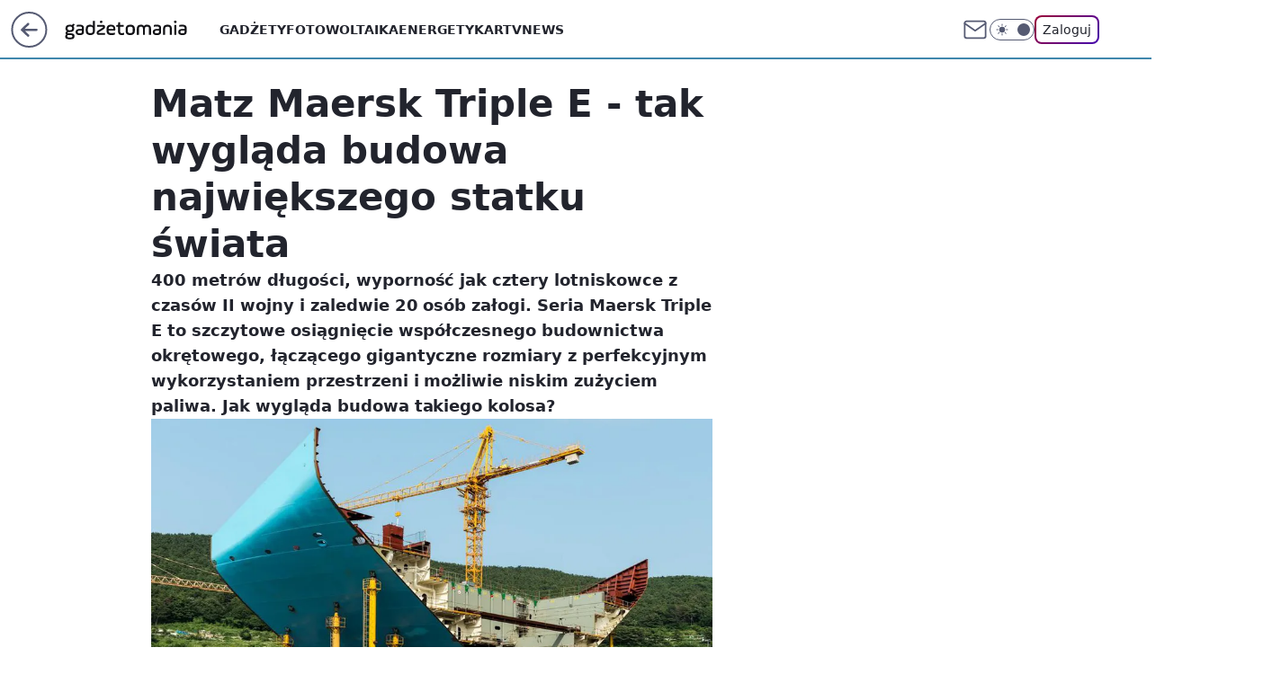

--- FILE ---
content_type: text/html; charset=utf-8
request_url: https://gadzetomania.pl/matz-maersk-triple-e-tak-wyglada-budowa-najwiekszego-statku-swiata,6704666265221249a
body_size: 24888
content:
<!doctype html><html lang="pl"><head><meta charset="utf-8"><meta name="viewport" content="width=device-width, viewport-fit=cover, initial-scale=1"><meta http-equiv="Cache-Control" content="no-cache"><meta http-equiv="X-UA-Compatible" content="IE=Edge"><meta http-equiv="Expires" content="0"><meta name="logo" content="/staticfiles/logo.png"><script>
		// dot
		var TECH = true;
		var GOFER = true;
		var wp_dot_type = 'click';
		var appVersion = "v1.571.0";
		var wp_dot_addparams = {"bunchID":"235595","canonical":"https://gadzetomania.pl/matz-maersk-triple-e-tak-wyglada-budowa-najwiekszego-statku-swiata,6704666265221249a","cauthor":"Łukasz Michalik","ccategory":"","cdate":"2014-10-19","cedtype":"news","ciab":"IAB19,IAB-v3-57,IAB3-10","cid":"6704666265221249","corigin":"","cpagemax":1,"cpageno":1,"cplatform":"gofer","crepub":0,"csource":"WP Gadżetomania","csystem":"ncr","ctags":"news","ctlength":2214,"ctype":"article","cuct":"","darkmode":false,"frontendVer":"v1.571.0|20260130","isLogged":false,"svid":"3473602c-1b22-49bb-b05f-2663546e27e4"};
		// wpjslib
		var WP = [];
		var wp_sn = "gadzetomania";
		var rekid = "235595";
		var wp_push_notification_on = true;
		var wp_mobile = false;
		var wp_fb_id = "";
		var wp_subscription = "";

		var wpStadcp = "0.000";
		var screeningv2 = true;
		var API_DOMAIN = '/';
		var API_STREAM = '/v1/stream';
		var API_GATEWAY = "/graphql";
		var API_HOST_ONE_LOGIN = "https://gadzetomania.pl";
		var WPP_VIDEO_EMBED = null || [];
		if (true) {
			var getPopoverAnchor = async () =>
				document.querySelector('[data-role="onelogin-button"]');
		}
		var wp_push_notification_on = true;
		var wp_onepager = true;
		var asyncNativeQueue = [];
		var wp_consent_logo = "/staticfiles/logo.png";
		var wp_consent_color = 'var(--wp-consent-color)';
		if (true) {
			var wp_pvid = "8c223f99e20a7543275c";
		}

		if (false) {
			var wp_pixel_id = "";
		}
		if (true) {
			var onResizeCallback = function (layoutType) {
				window.wp_dot_addparams.layout = layoutType;
			};

			var applicationSize = {};
			if (false) {
				var breakpointNarrow = 0;
			} else {
				var breakpointNarrow = 1280;
			}
			function onResize() {
				applicationSize.innerWidth = window.innerWidth;
				applicationSize.type =
					window.innerWidth >= breakpointNarrow ? 'wide' : 'narrow';
				onResizeCallback(applicationSize.type);
			}
			onResize();
			window.addEventListener('resize', onResize);
		}

		var loadTimoeout = window.setTimeout(function () {
			window.WP.push(function () {
				window.WP.performance.registerMark('WPJStimeout');
				loadScript();
			});
		}, 3000);

		var loadScript = function () {
			window.clearTimeout(loadTimoeout);
			document.body.setAttribute('data-wp-loaded', 'true');
		};
		window.WP.push(function () {
			window.WP.gaf.loadBunch(false, loadScript, true);
			if (true) {
				window.WP.gaf.registerCommercialBreak(2);
			}
		});
		var __INIT_CONFIG__ = {"randvar":"krHsBodRrC","randomClasses":{"0":"HUcQJ","100":"rslQB","150":"mtSYd","162":"gtjBb","180":"tUABj","200":"MwkgB","250":"aLxoG","280":"vAcug","282":"mqoUY","300":"txlvC","312":"ZqRUE","330":"rPOYM","332":"MCavg","40":"qQbPL","50":"WuidU","60":"bocWo","600":"WLmju","662":"ItIHY","712":"sqiPQ","780":"GTeMU","810":"lkvII","82":"iTPMf","fullPageScreeningWallpaper":"GiPFt","hasPlaceholderPadding":"DHhPR","hasVerticalPlaceholderPadding":"UAgbH","panelPremiumScreeningWallpaper":"tmClb","placeholderMargin":"GBeSU","screeningContainer":"NMTfz","screeningWallpaper":"ippEI","screeningWallpaperSecondary":"ExITV","slot15ScreeningWallpaper":"pcweT","slot16ScreeningWallpaper":"FHJpq","slot17ScreeningWallpaper":"DaxXT","slot18ScreeningWallpaper":"kgoKn","slot19ScreeningWallpaper":"EuSOr","slot38ScreeningWallpaper":"xlUol","slot3ScreeningWallpaper":"IiLcr","slot501ScreeningWallpaper":"YvowU","slot75ScreeningWallpaper":"niJEp","transparent":"IdQDL"},"productId":"6529509757056641","isMobile":false,"social":{"facebook":{"accountName":"gadzetomania","appId":"784350446076490","pages":["184267418690"],"clientToken":"e42439f4fcab2fec2ec5bfbda8e3aec7"},"instagram":{},"tiktok":{},"giphy":{"appId":"sQK9FPEEd9Ih6icRBPMRfH03bo0BeH1X"},"x":{},"youtube":{},"linkedin":{}},"cookieDomain":".gadzetomania.pl","isLoggedIn":false,"user":{},"userApi":"/graphql","oneLoginApiHost":"","scriptSrc":"https://gadzetomania.pl/[base64]","isGridEnabled":false,"editorialIcon":{"iconUrl":"","url":"","text":""},"poll":{"id":"","title":"","photo":{"url":"","width":0,"height":0},"pollType":"","question":"","answers":null,"sponsored":false,"logoEnabled":false,"sponsorLogoFile":{"url":"","width":0,"height":0},"sponsorLogoLink":"","buttonText":"","buttonUrl":""},"abTestVariant":"","showExitDiscover":false,"isLanding":false,"scrollLockTimeout":0,"scrollMetricEnabled":false,"survicateSegments":"","isSuperApp":false,"oneLoginClientId":"gadzetomania","weatherSrc":"","commonHeadSrc":"","userPanelCss":"https://gadzetomania.pl/[base64]","saveForLaterProductID":"5927206335214209","withNewestBottombar":true,"overrideOneLoginRedirectURL":"https://gadzetomania.pl/auth/v1/sso/token","acid":"","withBottomRecommendationsSplit":false,"isCommentsPageAbTest":false};
		window["krHsBodRrC"] = function (
			element,
			slot,
			withPlaceholder,
			placeholder,
			options
		) {
			window.WP.push(function () {
				if (withPlaceholder && element.parentNode) {
					window.WP.gaf.registerPlaceholder(
						slot,
						element.parentNode,
						placeholder
					);
					if (true) {
						element.parentNode.style.display = 'none';
					}
				}
				if (false) {
					window.WP.gaf.registerSlot(slot, element, options);
				}
			});
		};
	</script><meta name="gaf" content="blazzjgw"> <script>!function(e,f){try{if(!document.cookie.match('(^|;)\\s*WPdp=([^;]*)')||/google/i.test(window.navigator.userAgent))return;f.WP=f.WP||[];f.wp_pvid=f.wp_pvid||(function(){var output='';while(output.length<20){output+=Math.random().toString(16).substr(2);output=output.substr(0,20)}return output})(20);var abtest=function(){function e(t){return!(null==t)&&"object"==typeof t&&!Array.isArray(t)&&0<Object.keys(t).length}var t="",r=f.wp_abtest;return e(r)&&(t=Object.entries(r).map(([r,t])=>{if(e(t))return Object.entries(t).map(([t,e])=>r+"|"+t+"|"+e).join(";")}).join(";")),t}();var r,s,c=[["https://gadzetomania","pl/[base64]"]
.join('.'),["pvid="+f.wp_pvid,(s=e.cookie.match(/(^|;)\s*PWA_adbd\s*=\s*([^;]+)/),"PWA_adbd="+(s?s.pop():"2")),location.search.substring(1),(r=e.referrer,r&&"PWAref="+encodeURIComponent(r.replace(/^https?:\/\//,""))),f.wp_sn&&"sn="+f.wp_sn,abtest&&"abtest="+encodeURIComponent(abtest)].filter(Boolean).join("&")].join("/?");e.write('<scr'+'ipt src="'+c+'"><\/scr'+'ipt>')}catch(_){console.error(_)}}(document,window);</script><script id="hb" crossorigin="anonymous" src="https://gadzetomania.pl/[base64]"></script><title>Matz Maersk Triple E - tak wygląda budowa największego statku świata</title><link href="https://gadzetomania.pl/matz-maersk-triple-e-tak-wyglada-budowa-najwiekszego-statku-swiata,6704666265221249a" rel="canonical"><meta name="description" content="400 metrów długości, wyporność jak cztery lotniskowce z czasów II wojny i zaledwie 20 osób załogi. Seria Maersk Triple E to szczytowe osiągnięcie współczesnego budownictwa okrętowego, łączącego gigantyczne..."> <meta name="author" content="Grupa Wirtualna Polska"><meta name="robots" content="max-image-preview:large"><meta property="og:type" content="article"><meta property="og:title" content="Matz Maersk Triple E - tak wygląda budowa największego statku świata"><meta property="og:description" content="400 metrów długości, wyporność jak cztery lotniskowce z czasów II wojny i zaledwie 20 osób załogi. Seria Maersk Triple E to szczytowe osiągnięcie współczesnego budownictwa okrętowego, łączącego gigantyczne..."><meta property="og:url" content="https://gadzetomania.pl/matz-maersk-triple-e-tak-wyglada-budowa-najwiekszego-statku-swiata,6704666265221249a"><meta property="og:site_name" content="Gadżetomania"><meta property="og:locale" content="pl_PL"><meta property="og:article:tag" content="news"><meta property="og:image" content="https://v.wpimg.pl/NmFjNDcuYQwnCDh3TA5sGWRQbC0KV2JPM0h0ZkxMdl0-XHt3TBhgCicONCEXGiMMKAMvahMZYQh2WmN2TkF6WCQLfHZaRixbcgsscVpBLQt1U3glAEF5QywaKWYe"><meta property="og:image:width" content="980"><meta property="og:image:height" content="653">  <meta property="og:image:type" content="image/png"><meta property="article:published_time" content="2014-10-19T16:30:39.000Z"> <meta property="article:modified_time" content="2014-10-20T09:21:22.000Z"><meta name="twitter:card" content="summary_large_image"><meta name="twitter:description" content="400 metrów długości, wyporność jak cztery lotniskowce z czasów II wojny i zaledwie 20 osób załogi. Seria Maersk Triple E to szczytowe osiągnięcie współczesnego budownictwa okrętowego, łączącego gigantyczne..."><meta name="twitter:image" content="https://v.wpimg.pl/NmFjNDcuYQwnCDh3TA5sGWRQbC0KV2JPM0h0ZkxMdl0-XHt3TBhgCicONCEXGiMMKAMvahMZYQh2WmN2TkF6WCQLfHZaRixbcgsscVpBLQt1U3glAEF5QywaKWYe"><meta name="fb:app_id" content="784350446076490"><meta name="fb:pages" content="184267418690"><link rel="alternate" type="application/rss+xml" href="/rss/aktualnosci" title="Aktualności"><script id="wpjslib6" type="module" src="https://gadzetomania.pl/[base64]" async="" crossorigin="anonymous"></script><script type="module" src="https://gadzetomania.pl/[base64]" crossorigin="anonymous"></script><script type="module" src="https://gadzetomania.pl/[base64]" crossorigin="anonymous"></script><link rel="apple-touch-icon" href="/staticfiles/icons/icon.png"><link rel="stylesheet" href="https://gadzetomania.pl/[base64]"><link rel="stylesheet" href="https://gadzetomania.pl/[base64]"><link rel="stylesheet" href="https://gadzetomania.pl/[base64]"><link rel="stylesheet" href="https://gadzetomania.pl/[base64]"><link rel="preload" as="image" href="https://v.wpimg.pl/NmFjNDcuYQwnCDh3TA5sGWRQbC0KV2JPM0h0ZkxMfVs-X3xzTBhgCicONCEXGiMMKAMvahMZYQh2WmN2TkF6WCQLfHZaRixbcgsscVpBLQt1U3glAEF5QywaKWYe" fetchpriority="high"><meta name="breakpoints" content="629, 1139, 1365"><meta name="content-width" content="device-width, 630, 980, 1280"><link rel="manifest" href="/site.webmanifest"><meta name="mobile-web-app-capable" content="yes"><meta name="apple-mobile-web-app-capable" content="yes"><meta name="apple-mobile-web-app-status-bar-style" content="black-translucent"><meta name="theme-color" content="var(--color-brand)"><style>.krHsBodRrC{background-color:var(--color-neutral-25);position:relative;width:100%;min-height:200px;}.dark .krHsBodRrC{background-color:var(--color-neutral-850);}.DHhPR .krHsBodRrC{padding: 18px 16px 10px;}.IdQDL{background-color:transparent;}.dark .IdQDL{background-color:transparent;}.UAgbH{padding: 15px 0;}.GBeSU{margin:var(--wp-placeholder-margin);}.rslQB{min-height:100px;}.MwkgB{min-height:200px;}.aLxoG{min-height:250px;}.HUcQJ{min-height:0px;}.ZqRUE{min-height:312px;}.ItIHY{min-height:662px;}.MCavg{min-height:332px;}.mtSYd{min-height:150px;}.tUABj{min-height:180px;}.rPOYM{min-height:330px;}.sqiPQ{min-height:712px;}.qQbPL{min-height:40px;}.gtjBb{min-height:162px;}.txlvC{min-height:300px;}.mqoUY{min-height:282px;}.bocWo{min-height:60px;}.iTPMf{min-height:82px;}.GTeMU{min-height:780px;}.WLmju{min-height:600px;}.WuidU{min-height:50px;}.vAcug{min-height:280px;}.lkvII{min-height:810px;}</style></head><body class=""><meta itemprop="name" content="Gadżetomania"><div><div class="h-0"></div><script>(function(){var sc=document.currentScript;window[window.__INIT_CONFIG__.randvar](sc.previousElementSibling,6,false,{},{
    setNative: (dataNative, onViewCallback) => {
    window.asyncNativeQueue.push({
      action:"onPanelPremium",
      payload: { 
        screeningWallpaperClassName: "ExITV", 
        dataNative: dataNative,
        onViewCallback: onViewCallback,
        
      }
})}});})()</script></div><div class="h-0"></div><script>(function(){var sc=document.currentScript;window[window.__INIT_CONFIG__.randvar](sc.previousElementSibling,10,false,{},undefined);})()</script> <div class="h-0"></div><script>(function(){var sc=document.currentScript;window[window.__INIT_CONFIG__.randvar](sc.previousElementSibling,89,false,{},undefined);})()</script> <div class="blazzjgwh"></div><div class="sticky top-0 w-full z-300"><header data-st-area="header" id="service-header" class="bg-[--color-header-bg] h-[4.125rem] relative select-none w-full"><div class="max-w-[980px] pl-3 xl:max-w-[1280px] h-full w-full flex items-center mx-auto relative"><input class="peer hidden" id="menu-toggle-button" type="checkbox" autocomplete="off"><div class="hidden peer-checked:block"><div class="wp-header-menu"><div class="wp-link-column"><ul class="wp-link-list"><li><a class="wp-link px-4 py-3 block" href="/gadzety,temat,6008941124117121">Gadżety</a></li><li><a class="wp-link px-4 py-3 block" href="/fotowoltaika,temat,6034854973489793">Fotowoltaika</a></li><li><a class="wp-link px-4 py-3 block" href="/energetyka,temat,6016397405512833">Energetyka</a></li><li><a class="wp-link px-4 py-3 block" href="/rtv,temat,6025194987364993">Rtv</a></li><li><a class="wp-link px-4 py-3 block" href="/news,temat,6078349537637505">News</a></li></ul><div class="wp-social-box"><span>Obserwuj nas na:</span><div><a class="cHJldmVudENC" href="https://www.facebook.com/gadzetomania"><svg xmlns="http://www.w3.org/2000/svg" fill="none" viewBox="0 0 24 24"><path stroke="currentColor" stroke-linecap="round" stroke-linejoin="round" stroke-width="1.5" d="M18 2.941h-3a5 5 0 0 0-5 5v3H7v4h3v8h4v-8h3l1-4h-4v-3a1 1 0 0 1 1-1h3z"></path></svg></a> </div></div></div><input class="peer hidden" id="wp-menu-link-none" name="wp-menu-links" type="radio" autocomplete="off" checked="checked"><div class="wp-teaser-column translate-x-[248px] peer-checked:translate-x-0"><div class="wp-header-menu-subtitle">Popularne w serwisie <span class="uppercase">Gadżetomania</span>:</div><div class="wp-teaser-grid"><a href="https://gadzetomania.pl/jak-zrezygnowac-z-subskrypcji-sms-praktyczny-poradnik,7248949581207872a" title="Jak zrezygnować z subskrypcji SMS? Praktyczny poradnik"><div class="wp-img-placeholder"><img src="https://v.wpimg.pl/ODc4NmYwYCUCVjhedgxtMEEObAQwVWNmFhZ0T3ZEfnAbBXlbdhEmKAZGKx02WSg2FkQvGilZPyhMVT4EdgF-awddPR01FjZrBlksCD1YfyJUUnhYbUFiIlZWe0BtT3l9TlYoWm9adyYGBXZaYUEpdFcAbBA" loading="lazy" class="wp-img" alt="Jak zrezygnować z subskrypcji SMS? Praktyczny poradnik"></div><span class="wp-teaser-title">Jak zrezygnować z subskrypcji SMS? Praktyczny poradnik</span> <span class="wp-teaser-author"></span></a><a href="https://gadzetomania.pl/pllum-wspiera-administracje-i-mobywatela-nask-ujawnia-szczegoly,7248649595484480a" title="PLLuM wspiera administrację i mObywatela. NASK ujawnia szczegóły"><div class="wp-img-placeholder"><img src="https://v.wpimg.pl/YmJjZTIxdgwrCCxnZgN7GWhQeD0gWnVPP0hgdmZLaFkyW21iZh4wAS8YPyQmVj4fPxo7IzlWKQFlCyo9Zg5oQi4DKSQlGSBCLwc4MS1XalR5WWk2L090X3JaaXl9QT0MZwtoYX9VOl15Xjg2Kh1rXHsJeCk" loading="lazy" class="wp-img" alt="PLLuM wspiera administrację i mObywatela. NASK ujawnia szczegóły"></div><span class="wp-teaser-title">PLLuM wspiera administrację i mObywatela. NASK ujawnia szczegóły</span> <span class="wp-teaser-author"></span></a><a href="https://gadzetomania.pl/karta-graficzna-marzen-okazala-sie-pulapka-oszusci-przeszli-samych-siebie,7248289726179712a" title="Karta graficzna marzeń okazała się pułapką. Oszuści przeszli samych siebie"><div class="wp-img-placeholder"><img src="https://v.wpimg.pl/NWQ2ZTIyYTYwUCxnZgJsI3MIeD0gW2J1JBBgdmZKf2MpA21iZh8nOzRAPyQmVyklJEI7IzlXPjt-Uyo9Zg9_eDVbKSQlGDd4NF84MS1WeDZiUG5kcRhjYzMBa3l9Ti9nfFNvY3pULWEyUW8wfxx8ZWQHeCk" loading="lazy" class="wp-img" alt="Karta graficzna marzeń okazała się pułapką. Oszuści przeszli samych siebie"></div><span class="wp-teaser-title">Karta graficzna marzeń okazała się pułapką. Oszuści przeszli samych siebie</span> <span class="wp-teaser-author"></span></a><a href="https://gadzetomania.pl/sprawdz-dowod-osobisty-moze-miec-wazny-symbol,7248269050853696a" title="Sprawdź dowód osobisty. Może mieć ważny symbol"><div class="wp-img-placeholder"><img src="https://v.wpimg.pl/NTM0YWNjYTUsUi9kYRFsIG8Kez4nSGJ2OBJjdWFZf2A1AW5hYQwnOChCPCchRCkmOEA4ID5EPjhiUSk-YRx_eylZKiciCzd7KF07MipFfDZ1AG0zdlJjbX8BYXp6WXdkYAhgNXhHemMuB2xkegstN3tWeyo" loading="lazy" class="wp-img" alt="Sprawdź dowód osobisty. Może mieć ważny symbol"></div><span class="wp-teaser-title">Sprawdź dowód osobisty. Może mieć ważny symbol</span> <span class="wp-teaser-author"></span></a><a href="https://gadzetomania.pl/sztuczna-inteligencja-dorownuje-ludziom-w-kreatywnosci-wyniki-badan-zaskakuja,7248271803603264a" title="Sztuczna inteligencja dorównuje ludziom w kreatywności? Wyniki badań zaskakują"><div class="wp-img-placeholder"><img src="https://v.wpimg.pl/ZjJlMWFjdQsrDjtkaRF4HmhWbz4vSHZIP053dWlZa14yXXphaQwzBi8eKCcpRD0YPxwsIDZEKgZlDT0-aRxrRS4FPicqCyNFLwEvMiJFY1JyVHRnIFl3XHJVLnpyCWMIZ1Urb3FHOQ57XCtlI1s7CXxVbyo" loading="lazy" class="wp-img" alt="Sztuczna inteligencja dorównuje ludziom w kreatywności? Wyniki badań zaskakują"></div><span class="wp-teaser-title">Sztuczna inteligencja dorównuje ludziom w kreatywności? Wyniki badań zaskakują</span> <span class="wp-teaser-author"></span></a><a href="https://gadzetomania.pl/szaflary-trafiaja-w-energetyczne-zloto-odwiert-geotermalny-bije-rekordy,7248002644850944a" title="Szaflary trafiają w energetyczne złoto. Odwiert geotermalny bije rekordy"><div class="wp-img-placeholder"><img src="https://v.wpimg.pl/YTAxZGEwdjUgGix0agx7IGNCeC4sVXV2NFpgZWpEaGA5SW1xahEwOCQKPzcqWT4mNAg7MDVZKThuGSouagFoeyURKTcpFiB7JBU4IiFYaTFzSmxzJkN0ZnhIampxEj9jbBptInVaP2V1QTt3dBM4ZCNOeDo" loading="lazy" class="wp-img" alt="Szaflary trafiają w energetyczne złoto. Odwiert geotermalny bije rekordy"></div><span class="wp-teaser-title">Szaflary trafiają w energetyczne złoto. Odwiert geotermalny bije rekordy</span> <span class="wp-teaser-author"></span></a></div></div></div><div class="wp-header-menu-layer"></div></div><div class="header-back-button-container"><div id="wp-sg-back-button" class="back-button-container wp-back-sg" data-st-area="goToSG"><a href="/" data-back-link><svg class="back-button-icon" xmlns="http://www.w3.org/2000/svg" width="41" height="40" fill="none"><circle cx="20.447" cy="20" r="19" fill="transparent" stroke="currentColor" stroke-width="2"></circle> <path fill="currentColor" d="m18.5 12.682-.166.133-6.855 6.472a1 1 0 0 0-.089.099l.117-.126q-.087.082-.155.175l-.103.167-.075.179q-.06.178-.06.374l.016.193.053.208.08.178.103.16.115.131 6.853 6.47a1.4 1.4 0 0 0 1.897 0 1.213 1.213 0 0 0 .141-1.634l-.14-.157-4.537-4.283H28.44c.741 0 1.342-.566 1.342-1.266 0-.635-.496-1.162-1.143-1.252l-.199-.014-12.744-.001 4.536-4.281c.472-.445.519-1.14.141-1.634l-.14-.158a1.4 1.4 0 0 0-1.55-.237z"></path></svg></a></div><a href="/" class="cHJldmVudENC z-0" title="Gadżetomania" id="service_logo"><svg class="text-[--color-logo] max-w-[--logo-width] h-[--logo-height] align-middle mr-8"><use href="/staticfiles/siteLogoDesktop.svg#root"></use></svg></a></div><ul class="flex text-sm/[1.3125rem] gap-8  xl:flex hidden"><li class="flex items-center group relative"><a class="whitespace-nowrap group uppercase no-underline font-semibold hover:underline text-[--color-header-text] cHJldmVudENC" href="/gadzety,temat,6008941124117121">Gadżety</a> </li><li class="flex items-center group relative"><a class="whitespace-nowrap group uppercase no-underline font-semibold hover:underline text-[--color-header-text] cHJldmVudENC" href="/fotowoltaika,temat,6034854973489793">Fotowoltaika</a> </li><li class="flex items-center group relative"><a class="whitespace-nowrap group uppercase no-underline font-semibold hover:underline text-[--color-header-text] cHJldmVudENC" href="/energetyka,temat,6016397405512833">Energetyka</a> </li><li class="flex items-center group relative"><a class="whitespace-nowrap group uppercase no-underline font-semibold hover:underline text-[--color-header-text] cHJldmVudENC" href="/rtv,temat,6025194987364993">Rtv</a> </li><li class="flex items-center group relative"><a class="whitespace-nowrap group uppercase no-underline font-semibold hover:underline text-[--color-header-text] cHJldmVudENC" href="/news,temat,6078349537637505">News</a> </li></ul><div class="group mr-0 xl:ml-[3.5rem] flex flex-1 items-center justify-end"><div class="h-8 text-[--icon-light] flex items-center gap-4"><a id="wp-poczta-link" href="https://poczta.wp.pl/login/login.html" class="text-[--color-header-icon-light] block size-8 cHJldmVudENC"><svg viewBox="0 0 32 32" fill="none" xmlns="http://www.w3.org/2000/svg"><path d="M6.65944 6.65918H25.3412C26.6256 6.65918 27.6764 7.71003 27.6764 8.9944V23.0057C27.6764 24.2901 26.6256 25.3409 25.3412 25.3409H6.65944C5.37507 25.3409 4.32422 24.2901 4.32422 23.0057V8.9944C4.32422 7.71003 5.37507 6.65918 6.65944 6.65918Z" stroke="currentColor" stroke-width="1.8" stroke-linecap="round" stroke-linejoin="round"></path> <path d="M27.6764 8.99438L16.0003 17.1677L4.32422 8.99438" stroke="currentColor" stroke-width="1.8" stroke-linecap="round" stroke-linejoin="round"></path></svg></a><input type="checkbox" class="hidden" id="darkModeCheckbox"> <label class="wp-darkmode-toggle" for="darkModeCheckbox" aria-label="Włącz tryb ciemny"><div class="toggle-container"><div class="toggle-icon-dark"><svg viewBox="0 0 16 16" class="icon-moon" fill="currentColor" xmlns="http://www.w3.org/2000/svg"><path d="M15.293 11.293C13.8115 11.9631 12.161 12.1659 10.5614 11.8743C8.96175 11.5827 7.48895 10.8106 6.33919 9.66085C5.18944 8.5111 4.41734 7.0383 4.12574 5.43866C3.83415 3.83903 4.03691 2.18852 4.70701 0.707031C3.52758 1.24004 2.49505 2.05123 1.69802 3.07099C0.900987 4.09075 0.363244 5.28865 0.130924 6.56192C-0.101395 7.83518 -0.0213565 9.1458 0.364174 10.3813C0.749705 11.6169 1.42922 12.7404 2.34442 13.6556C3.25961 14.5708 4.38318 15.2503 5.61871 15.6359C6.85424 16.0214 8.16486 16.1014 9.43813 15.8691C10.7114 15.6368 11.9093 15.0991 12.9291 14.302C13.9488 13.505 14.76 12.4725 15.293 11.293V11.293Z"></path></svg></div><div class="toggle-icon-light"><svg fill="currentColor" class="icon-sun" xmlns="http://www.w3.org/2000/svg" viewBox="0 0 30 30"><path d="M 14.984375 0.98632812 A 1.0001 1.0001 0 0 0 14 2 L 14 5 A 1.0001 1.0001 0 1 0 16 5 L 16 2 A 1.0001 1.0001 0 0 0 14.984375 0.98632812 z M 5.796875 4.7988281 A 1.0001 1.0001 0 0 0 5.1015625 6.515625 L 7.2226562 8.6367188 A 1.0001 1.0001 0 1 0 8.6367188 7.2226562 L 6.515625 5.1015625 A 1.0001 1.0001 0 0 0 5.796875 4.7988281 z M 24.171875 4.7988281 A 1.0001 1.0001 0 0 0 23.484375 5.1015625 L 21.363281 7.2226562 A 1.0001 1.0001 0 1 0 22.777344 8.6367188 L 24.898438 6.515625 A 1.0001 1.0001 0 0 0 24.171875 4.7988281 z M 15 8 A 7 7 0 0 0 8 15 A 7 7 0 0 0 15 22 A 7 7 0 0 0 22 15 A 7 7 0 0 0 15 8 z M 2 14 A 1.0001 1.0001 0 1 0 2 16 L 5 16 A 1.0001 1.0001 0 1 0 5 14 L 2 14 z M 25 14 A 1.0001 1.0001 0 1 0 25 16 L 28 16 A 1.0001 1.0001 0 1 0 28 14 L 25 14 z M 7.9101562 21.060547 A 1.0001 1.0001 0 0 0 7.2226562 21.363281 L 5.1015625 23.484375 A 1.0001 1.0001 0 1 0 6.515625 24.898438 L 8.6367188 22.777344 A 1.0001 1.0001 0 0 0 7.9101562 21.060547 z M 22.060547 21.060547 A 1.0001 1.0001 0 0 0 21.363281 22.777344 L 23.484375 24.898438 A 1.0001 1.0001 0 1 0 24.898438 23.484375 L 22.777344 21.363281 A 1.0001 1.0001 0 0 0 22.060547 21.060547 z M 14.984375 23.986328 A 1.0001 1.0001 0 0 0 14 25 L 14 28 A 1.0001 1.0001 0 1 0 16 28 L 16 25 A 1.0001 1.0001 0 0 0 14.984375 23.986328 z"></path></svg></div></div><div class="toggle-icon-circle"></div></label><div class="relative"><form action="/auth/v1/sso/auth" data-role="onelogin-button" method="get" id="wp-login-form"><input type="hidden" name="continue_url" value="https://gadzetomania.pl/matz-maersk-triple-e-tak-wyglada-budowa-najwiekszego-statku-swiata,6704666265221249a"> <button type="submit" class="wp-login-button">Zaloguj</button></form></div></div><div class="ml-[0.25rem] w-[3.375rem] flex items-center justify-center"><label role="button" for="menu-toggle-button" tab-index="0" aria-label="Menu" class="cursor-pointer flex items-center justify-center size-8 text-[--color-header-icon-light]"><div class="hidden peer-checked:group-[]:flex absolute top-0 right-0 w-[3.375rem] h-[4.4375rem] bg-white dark:bg-[--color-neutral-800] z-1 items-center justify-center rounded-t-2xl peer-checked:group-[]:text-[--icon-dark]"><svg xmlns="http://www.w3.org/2000/svg" width="32" height="32" viewBox="0 0 32 32" fill="none"><path d="M24 8 8 24M8 8l16 16" stroke="currentColor" stroke-width="1.8" stroke-linecap="round" stroke-linejoin="round"></path></svg></div><div class="flex peer-checked:group-[]:hidden h-8 w-8"><svg xmlns="http://www.w3.org/2000/svg" viewBox="0 0 32 32" fill="none"><path d="M5 19h22M5 13h22M5 7h22M5 25h22" stroke="currentColor" stroke-width="1.8" stroke-linecap="round" stroke-linejoin="round"></path></svg></div></label></div></div></div><hr class="absolute bottom-0 left-0 m-0 h-px w-full border-t border-solid border-[--color-brand]"><div id="user-panel-v2-root" class="absolute z-[9999] right-0 empty:hidden"></div></header> </div> <div class="relative flex w-full flex-col items-center" data-testid="screening-main"><div class="ippEI"><div class="absolute inset-0"></div></div><div class="w-full py-2 has-[div>div:not(:empty)]:p-0"><div class="NMTfz"></div></div><div class="flex w-full flex-col items-center"><div class="ExITV relative w-full"><div class="absolute inset-x-0 top-0"></div></div><div class="relative w-auto"><main class="wp-main-article" style="--nav-header-height: 90px;"><article data-st-area="article-article"><div class="flex mb-5"><div class="article-header flex-auto"><div><h1>Matz Maersk Triple E - tak wygląda budowa największego statku świata </h1></div><div class="article-lead x-tts"><p>400 metrów długości, wyporność jak cztery lotniskowce z czasów II wojny i zaledwie 20 osób załogi. Seria Maersk Triple E to szczytowe osiągnięcie współczesnego budownictwa okrętowego, łączącego gigantyczne rozmiary z perfekcyjnym wykorzystaniem przestrzeni i możliwie niskim zużyciem paliwa. Jak wygląda budowa takiego kolosa?</p></div><div><div class="article-img-placeholder" data-mainmedia-photo><img width="936" height="527" alt="Matz Maersk Triple E - tak wygląda budowa największego statku świata 1" src="https://v.wpimg.pl/NmFjNDcuYQwnCDh3TA5sGWRQbC0KV2JPM0h0ZkxMfVs-X3xzTBhgCicONCEXGiMMKAMvahMZYQh2WmN2TkF6WCQLfHZaRixbcgsscVpBLQt1U3glAEF5QywaKWYe" data-link="https://v.wpimg.pl/NmFjNDcuYQwnCDh3TA5sGWRQbC0KV2JPM0h0ZkxMfVs-X3xzTBhgCicONCEXGiMMKAMvahMZYQh2WmN2TkF6WCQLfHZaRixbcgsscVpBLQt1U3glAEF5QywaKWYe" class="wp-media-image" fetchpriority="high"><span class="line-clamp-2 article-caption">Matz Maersk Triple E / Fot. Wired</span></div><div class="article-img-source"></div></div><div class="info-container"><div class="flex flex-wrap gap-2 items-center"><div class="flex relative z-1"><img src="https://v.wpimg.pl/MjIvYS5KYgsoFC9gGjBvHmtMezpcaWFIPFRjcRp_fRJ9RnY3Gzw9AyQRdyNZZHxbe0FpYgV_fFlkTm1nA3p9XXtEdjIbAR0taws" srcset="https://v.wpimg.pl/MjIvYS5KYgsoFC9gGjBvHmtMezpcaWFIPFRjcRpzfRJxRnY3Gzw9AyQRdyNZZHxbe0FpYgV_fFlkTm1nA3p9XXtEdjIbAR0taws 2x" alt="Łukasz Michalik" height="40" width="40" class="rounded-full select-none text-[--color-neutral-650] bg-[--bg-content] border border-solid border-[--color-neutral-250] dark:border-[--color-neutral-600]"></div><div class="flex flex-col"><div class="flex flex-wrap text-sm font-bold "> <a class="no-underline text-inherit cHJldmVudENC" href="/lukasz-michalik,autor,6111981459637889">Łukasz Michalik</a></div><time class="wp-article-content-date" datetime="2014-10-19T16:30:39.000Z">19 października 2014, 18:30</time></div></div><div class="flex justify-between sm:justify-end gap-4 relative"><button class="wp-article-action comments top" data-vab-container="social_tools_top" data-vab-box="comments_button" data-vab-index="2" data-location="/matz-maersk-triple-e-tak-wyglada-budowa-najwiekszego-statku-swiata,6704666265221249a/komentarze?utm_medium=button_top&amp;utm_source=comments"><div class="flex items-center justify-center relative"><div class="wp-comment-dot"></div><svg xmlns="http://www.w3.org/2000/svg" width="16" height="16" fill="none"><path stroke="currentColor" stroke-linecap="round" stroke-linejoin="round" stroke-width="1.3" d="M14 7.6667a5.59 5.59 0 0 1-.6 2.5333 5.666 5.666 0 0 1-5.0667 3.1334 5.59 5.59 0 0 1-2.5333-.6L2 14l1.2667-3.8a5.586 5.586 0 0 1-.6-2.5333A5.667 5.667 0 0 1 5.8 2.6 5.59 5.59 0 0 1 8.3333 2h.3334A5.6535 5.6535 0 0 1 14 7.3334z"></path></svg></div>10 komentarzy</button><div class="wp-article-action-button-container"><button id="wp-article-share-button" class="wp-article-action" type="button" data-vab-container="social_tools_top" data-vab-box="share" data-vab-index="1"><svg xmlns="http://www.w3.org/2000/svg" width="16" height="16" fill="none"><g stroke="currentColor" stroke-linecap="round" stroke-linejoin="round" stroke-width="1.3" clip-path="url(#clip0_1847_293)"><path d="M12.714 5.0953c1.1834 0 2.1427-.9594 2.1427-2.1428S13.8974.8098 12.714.8098s-2.1427.9593-2.1427 2.1427.9593 2.1428 2.1427 2.1428M3.2863 10.2024c1.1834 0 2.1427-.9593 2.1427-2.1427S4.4697 5.917 3.2863 5.917s-2.1427.9593-2.1427 2.1427.9593 2.1427 2.1427 2.1427M12.714 15.1902c1.1834 0 2.1427-.9593 2.1427-2.1427s-.9593-2.1427-2.1427-2.1427-2.1427.9593-2.1427 2.1427.9593 2.1427 2.1427 2.1427M5.4287 9.3455l5.1425 2.5712M10.5712 4.2029 5.4287 6.774"></path></g> <defs><clipPath id="clip0_1847_293"><path fill="currentColor" d="M0 0h16v16H0z"></path></clipPath></defs></svg></button><div id="wp-article-share-menu" class="wp-article-share-menu"><button id="share-x" class="wp-article-share-option" data-vab-container="social_tools_top" data-vab-box="share_twitter" data-vab-index="3"><span class="wp-article-share-icon"><svg xmlns="http://www.w3.org/2000/svg" fill="currentColor" viewBox="0 0 1200 1227"><path d="M714.163 519.284 1160.89 0h-105.86L667.137 450.887 357.328 0H0l468.492 681.821L0 1226.37h105.866l409.625-476.152 327.181 476.152H1200L714.137 519.284zM569.165 687.828l-47.468-67.894-377.686-540.24h162.604l304.797 435.991 47.468 67.894 396.2 566.721H892.476L569.165 687.854z"></path></svg></span> <span>Udostępnij na X</span></button> <button id="share-facebook" class="wp-article-share-option" data-vab-container="social_tools_top" data-vab-box="share_facebook" data-vab-index="4"><span class="wp-article-share-icon"><svg xmlns="http://www.w3.org/2000/svg" fill="none" viewBox="0 0 24 24"><path stroke="currentColor" stroke-linecap="round" stroke-linejoin="round" stroke-width="1.5" d="M18 2.941h-3a5 5 0 0 0-5 5v3H7v4h3v8h4v-8h3l1-4h-4v-3a1 1 0 0 1 1-1h3z"></path></svg></span> <span>Udostępnij na Facebooku</span></button></div><button id="wp-article-save-button" type="button" class="group wp-article-action disabled:cursor-not-allowed" data-save-id="6704666265221249" data-save-type="ARTICLE" data-save-image="https://m.gadzetomania.pl/e00-2-445ba2293b64ab594cf396ac47.jpg" data-save-url="https://gadzetomania.pl/matz-maersk-triple-e-tak-wyglada-budowa-najwiekszego-statku-swiata,6704666265221249a" data-save-title="Matz Maersk Triple E - tak wygląda budowa największego statku świata" data-saved="false" data-vab-container="social_tools_top" data-vab-box="save_button" data-vab-index="0"><svg xmlns="http://www.w3.org/2000/svg" width="12" height="15" fill="none"><path stroke="currentColor" stroke-linecap="round" stroke-linejoin="round" stroke-width="1.3" d="m10.6499 13.65-5-3.6111-5 3.6111V2.0945c0-.3831.1505-.7505.4184-1.0214A1.42 1.42 0 0 1 2.0785.65h7.1428c.379 0 .7423.1521 1.0102.423s.4184.6383.4184 1.0214z"></path></svg></button></div></div></div></div><div class="relative ml-4 flex w-[304px] shrink-0 flex-col flex-nowrap"> <div class="mt-3 w-full [--wp-placeholder-margin:0_0_24px_0]"><div class="krHsBodRrC GBeSU WuidU IdQDL"><div class="h-0"></div><script>(function(){var sc=document.currentScript;window[window.__INIT_CONFIG__.randvar](sc.previousElementSibling,67,true,{"fixed":true,"top":90},undefined);})()</script></div></div><div class="sticky top-[--nav-header-height] w-full"><div class="krHsBodRrC WLmju IdQDL"><div class="h-0"></div><script>(function(){var sc=document.currentScript;window[window.__INIT_CONFIG__.randvar](sc.previousElementSibling,36,true,{"fixed":true,"sticky":true,"top":90},undefined);})()</script></div></div></div></div><div class="my-6 grid w-full grid-cols-[624px_304px] gap-x-4 xl:grid-cols-[196px_724px_304px]"><aside role="complementary" class="relative hidden flex-none flex-col flex-nowrap xl:flex row-span-3"><div class="sticky top-[90px] hidden xl:block xl:-mt-1" id="article-left-rail"></div></aside><div class="wp-billboard col-span-2 [--wp-placeholder-margin:0_0_20px_0]"><div class="krHsBodRrC GBeSU txlvC"><img role="presentation" class="absolute left-1/2 top-1/2 max-h-[80%] max-w-[100px] -translate-x-1/2 -translate-y-1/2" src="https://v.wpimg.pl/ZXJfd3AudTkrBBIAbg54LGhcRlAxHQUrPgJGH2MAeGJoSQ1eIBI_K2UHAEVuBTY5KQMMXC0RPyoVERQdMgM9ejc" loading="lazy" decoding="async"><div class="h-0"></div><script>(function(){var sc=document.currentScript;window[window.__INIT_CONFIG__.randvar](sc.previousElementSibling,3,true,{"fixed":true},{
    setNative: (dataNative, onViewCallback) => {
    window.asyncNativeQueue.push({
      action: "onAlternativeScreening",
      payload:{ 
            screeningWallpaperClassName: "ippEI", 
            alternativeContainerClassName: "NMTfz", 
            slotNumber: 3,
            dataNative: dataNative,
            onViewCallback: onViewCallback
    }})}});})()</script></div></div><div class="flex flex-auto flex-col"><div class="mb-4 flex flex-col gap-6"> <div class="wp-content-text-raw x-tts" data-uxc="paragraph1" data-cpidx="0"><p>Maersk, a właściwie A.P. Møller-Mærsk, to duńska korporacja, działająca m.in. w sektorze energetycznym i transportowym. Jej liczne działy zajmują się m.in. obsługą platform wiertniczych i terminali przeładunkowych, a Maersk Line jest obecnie czołowym armatorem na świecie – dysponuje około 550 statkami.</p></div> <div class="wp-content-text-raw x-tts" data-cpidx="1"><p>Już w 2006 roku na zamówienie Maersk powstał statek, który był rekordzistą pod względem wielkości (wcześniejsze rekordy należały do wycofanych ze służby tankowców). Emma Maersk był wówczas największym kontenerowcem świata i miał długości 397,7 metra. Imponująca była nie tylko rekordowa długość, ale również ładowność statku, wynosząca 14,5 tys. TEU.</p></div> <div class="wp-content-text-raw x-tts" data-cpidx="2"><p>TEU (twenty-feet equivalent unit) jednostka pojemności, używana w transporcie morskim. Jest to odpowiednik 20-stopowego kontenera, czyli prostopadłościanu o wymiarach 6,10 × 2,44 × 2,59 metra i objętości nieco poniżej 40 metrów sześciennych.</p></div> <div class="krHsBodRrC aLxoG"><img role="presentation" class="absolute left-1/2 top-1/2 max-h-[80%] max-w-[100px] -translate-x-1/2 -translate-y-1/2" src="https://v.wpimg.pl/ZXJfd3AudTkrBBIAbg54LGhcRlAxHQUrPgJGH2MAeGJoSQ1eIBI_K2UHAEVuBTY5KQMMXC0RPyoVERQdMgM9ejc" loading="lazy" decoding="async"><div class="h-0"></div><script>(function(){var sc=document.currentScript;window[window.__INIT_CONFIG__.randvar](sc.previousElementSibling,5,true,{"fixed":true,"top":90},undefined);})()</script></div> <div class="wp-content-text-raw x-tts" data-cpidx="4"><p>Niedługo później Maersk postanowił zainwestować w kolejną generację kontenerowców, nazwanych klasą Triple E, od słów economy, energy i environment. Budowniczym miała być początkowo jedna z europejskich stoczni, jednak ostateczny wybór padł na koreański Daewoo Shipbuilding.</p></div> <div class="wp-content-text-raw x-tts" data-cpidx="5"><p>Maersk Triple E przy 165 tys. tonach wyporności mierzy 400 metrów długości - zaledwie 3 więcej, niż Emma Maersk, jednak ma ładowność aż 18 tys. TEU. To obecnie najbardziej efektywny energetycznie kontenerowiec świata – transport jednego kontenera oznacza oszczędności rzędu 20 proc. w porównaniu z poprzednią generacją i prawie o połowę niższe w porównaniu ze średnią dla tras łączących Azję i Europę.</p></div> <div class="wp-content-text-raw x-tts" data-cpidx="6"><p>Na razie zamówiono serię 20 statków tego typu. Pierwszy z nich - Mærsk Mc-Kinney Møller – rozpoczął pracę w połowie 2013 roku, a kolejne okręty oddawano w 1-2 miesięcznych odstępach. Jeden z nich już w sierpniu 2013 roku zawinął do gdańskiego portu.</p></div> <div class="krHsBodRrC aLxoG"><img role="presentation" class="absolute left-1/2 top-1/2 max-h-[80%] max-w-[100px] -translate-x-1/2 -translate-y-1/2" src="https://v.wpimg.pl/ZXJfd3AudTkrBBIAbg54LGhcRlAxHQUrPgJGH2MAeGJoSQ1eIBI_K2UHAEVuBTY5KQMMXC0RPyoVERQdMgM9ejc" loading="lazy" decoding="async"><div class="h-0"></div><script>(function(){var sc=document.currentScript;window[window.__INIT_CONFIG__.randvar](sc.previousElementSibling,11,true,{"fixed":true,"top":90},undefined);})()</script></div> <div class="wp-content-text-raw x-tts" data-cpidx="8"><p>Tak wyglądała budowa dziewiątego statku z serii - Matz Maersk Triple E.</p></div><div class="wp-content-text-raw"><h2 id="title-382896563481611238" class=""><ol><li></li></ol></h2></div> <figure class="wp-content-part-image single-image" style="--aspect-ratio:1.250;"><div class="wp-photo-image-container"><picture class="wp-height-limited-image"><source media="(max-width: 629px)" srcSet="https://v.wpimg.pl/ZTBjYi5qdTUjCC9aGgp4IGBQewBcU3Z2N0hjSxoSdWJxWiFGWF89NSYQPB1aHDs6Kwt3GVleP2RzRzteURNiN3QMP1wARjtiewhoWgdDaDEkWDxZVhN0PjINexQ"> <source media="(min-width: 630px) and (max-width: 1139px)" srcSet="https://v.wpimg.pl/ZTBjYi5qdTUjCC9aGgp4IGBQewBcU3Z2N0hjSxoSdWJyUiFGWF89NSYQPB1aHDs6Kwt3GVleP2RzRzteURNiN3QMP1wARjtiewhoWgdDaDEkWDxZVhN0PjINexQ"> <source media="(min-width: 1140px) and (max-width: 1279px)" srcSet="https://v.wpimg.pl/ZTBjYi5qdTUjCC9aGgp4IGBQewBcU3Z2N0hjSxoSdW12XiFGWF89NSYQPB1aHDs6Kwt3GVleP2RzRzteURNiN3QMP1wARjtiewhoWgdDaDEkWDxZVhN0PjINexQ"> <source media="(min-width: 1280px)" srcSet="https://v.wpimg.pl/MmUwY2IuYgw0FS8BZg5vGXdNe1sgV2FPIFVjEGYWYlxlQ21KZhhjCjQTI1c9GiAMOx44HDkZYghlRnRQfhEvVTZBP1R8QHoMY047A3pHf18wEWtXeRYvQz8HPhA0"> <img src="https://v.wpimg.pl/MGNiLmpwYiYvCzpeXwxvM2xTbgQZVWFlO0t2T18UYnZ8XHwVQUd9d2EEYgoREzciOgYhDB4eLGk-BWMIQEZgJXkNLlUTQSshe1x7DEZOL3Z9W35fFRF_In4KLkMaByplMw" width="1250" height="1000" loading="lazy" class="wp-media-image" alt="Matz Maersk Triple E - tak wygląda budowa największego statku świata 2" data-lightbox="true"></picture> </div><figcaption class="image-description"><span class="image-caption">Matz Maersk Triple E / Fot. Wired</span> <span class="image-source"></span></figcaption></figure><div class="wp-content-text-raw"><h2 id="title-382896563481676774" class=""><ol start="2"><li></li></ol></h2></div> <figure class="wp-content-part-image single-image" style="--aspect-ratio:1.250;"><div class="wp-photo-image-container"><picture class="wp-height-limited-image"><source media="(max-width: 629px)" srcSet="https://v.wpimg.pl/ODRhNy5qYCUzCjhKGgptMHBSbBBcU2NmJ0p0WxoSYHJhWDZWWF8oJTYSKw1aHC4qOwlgCVleKnRgRX8YURR-cWQNeEsNQiknNAwsTVATLncxX3ZNVEZhLiIPbAQ"> <source media="(min-width: 630px) and (max-width: 1139px)" srcSet="https://v.wpimg.pl/ODRhNy5qYCUzCjhKGgptMHBSbBBcU2NmJ0p0WxoSYHJiUDZWWF8oJTYSKw1aHC4qOwlgCVleKnRgRX8YURR-cWQNeEsNQiknNAwsTVATLncxX3ZNVEZhLiIPbAQ"> <source media="(min-width: 1140px) and (max-width: 1279px)" srcSet="https://v.wpimg.pl/ODRhNy5qYCUzCjhKGgptMHBSbBBcU2NmJ0p0WxoSYH1mXDZWWF8oJTYSKw1aHC4qOwlgCVleKnRgRX8YURR-cWQNeEsNQiknNAwsTVATLncxX3ZNVEZhLiIPbAQ"> <source media="(min-width: 1280px)" srcSet="https://v.wpimg.pl/Nzg0YTcuYRsGUi9nTA5sDkUKez0KV2JYEhJjdkwWYUtXBG0sTBhgHQZUIzEXGiMbCVk4ehMZYR9XAnRlAhErS1IGPGJRTX0cBFY9NlcQLBtUU25sVxR5VA1APnYe"> <img src="https://v.wpimg.pl/NGE3LmpwYSYkUTpeXwxsM2cJbgQZVWJlMBF2T18UYXZ3BnwVQUd-d2peYgoREzQiMVwhDB4eL2k1X2MIQEVjdiRXKVxFQStxdwt_CxMRKiVxVi4MQxR5f3FSe0MaByllOA" width="1250" height="1000" loading="lazy" class="wp-media-image" alt="Matz Maersk Triple E - tak wygląda budowa największego statku świata 3" data-lightbox="true"></picture> </div><figcaption class="image-description"><span class="image-caption">Matz Maersk Triple E / Fot. Wired</span> <span class="image-source"></span></figcaption></figure> <div class="krHsBodRrC aLxoG"><img role="presentation" class="absolute left-1/2 top-1/2 max-h-[80%] max-w-[100px] -translate-x-1/2 -translate-y-1/2" src="https://v.wpimg.pl/ZXJfd3AudTkrBBIAbg54LGhcRlAxHQUrPgJGH2MAeGJoSQ1eIBI_K2UHAEVuBTY5KQMMXC0RPyoVERQdMgM9ejc" loading="lazy" decoding="async"><div class="h-0"></div><script>(function(){var sc=document.currentScript;window[window.__INIT_CONFIG__.randvar](sc.previousElementSibling,12,true,{"fixed":true,"top":90},undefined);})()</script></div><div class="wp-content-text-raw"><h2 id="title-382896563481742310" class=""><ol start="3"><li></li></ol></h2></div> <figure class="wp-content-part-image single-image" style="--aspect-ratio:1.250;"><div class="wp-photo-image-container"><picture class="wp-height-limited-image"><source media="(max-width: 629px)" srcSet="https://v.wpimg.pl/NDg3MS5qYSUGUTtgGgpsMEUJbzpcU2JmEhF3cRoSYXJUAzV8WF8pJQNJKCdaHC8qDlJjI1leK3RUHi5kVkYvdAFXfDdTQ31wBgd5alBIdyEGAXlrAkBgLhdUby4"> <source media="(min-width: 630px) and (max-width: 1139px)" srcSet="https://v.wpimg.pl/NDg3MS5qYSUGUTtgGgpsMEUJbzpcU2JmEhF3cRoSYXJXCzV8WF8pJQNJKCdaHC8qDlJjI1leK3RUHi5kVkYvdAFXfDdTQ31wBgd5alBIdyEGAXlrAkBgLhdUby4"> <source media="(min-width: 1140px) and (max-width: 1279px)" srcSet="https://v.wpimg.pl/NDg3MS5qYSUGUTtgGgpsMEUJbzpcU2JmEhF3cRoSYX1TBzV8WF8pJQNJKCdaHC8qDlJjI1leK3RUHi5kVkYvdAFXfDdTQ31wBgd5alBIdyEGAXlrAkBgLhdUby4"> <source media="(min-width: 1280px)" srcSet="https://v.wpimg.pl/MjQ4NzEuYgswVjhJag5vHnMObBMsV2FIJBZ0WGoWYlthAHoCahhjDTBQNB8xGiALP10vVDUZYg9hB2MZchZ6C2FSKkshE39ZZVV6TnwQdFM0VXxOfUJ8RDtEKVg4"> <img src="https://v.wpimg.pl/ODcxLmpwYCUCGjpeXwxtMEFCbgQZVWNmFlp2T18UYHVRTXwVQUd_dEwVYgoREzUhFxchDB4eLmoTFGMIQERiJ1QbewxAESt1Bx5-XkQWe3BaHXVUFRZ9cFtPfUMaByhmHg" width="1250" height="1000" loading="lazy" class="wp-media-image" alt="Matz Maersk Triple E - tak wygląda budowa największego statku świata 4" data-lightbox="true"></picture> </div><figcaption class="image-description"><span class="image-caption">Matz Maersk Triple E / Fot. Wired</span> <span class="image-source"></span></figcaption></figure><div class="wp-content-text-raw"><h2 id="title-382896563481807846" class=""><ol start="4"><li></li></ol></h2></div> <figure class="wp-content-part-image single-image" style="--aspect-ratio:1.250;"><div class="wp-photo-image-container"><picture class="wp-height-limited-image"><source media="(max-width: 629px)" srcSet="https://v.wpimg.pl/MGMzYy5qYiYsGC9KGgpvM29AexBcU2FlOFhjWxoSYnF-SiFWWF8qJikAPA1aHCwpJBt3CVleKHd5V29PAxJ_fywbbUlWQShxeh5hGwcXf3YvTWkaBhJjLT0dewQ"> <source media="(min-width: 630px) and (max-width: 1139px)" srcSet="https://v.wpimg.pl/MGMzYy5qYiYsGC9KGgpvM29AexBcU2FlOFhjWxoSYnF9QiFWWF8qJikAPA1aHCwpJBt3CVleKHd5V29PAxJ_fywbbUlWQShxeh5hGwcXf3YvTWkaBhJjLT0dewQ"> <source media="(min-width: 1140px) and (max-width: 1279px)" srcSet="https://v.wpimg.pl/MGMzYy5qYiYsGC9KGgpvM29AexBcU2FlOFhjWxoSYn55TiFWWF8qJikAPA1aHCwpJBt3CVleKHd5V29PAxJ_fywbbUlWQShxeh5hGwcXf3YvTWkaBhJjLT0dewQ"> <source media="(min-width: 1280px)" srcSet="https://v.wpimg.pl/NzBjM2MuYRsjCDsBYg5sDmBQb1skV2JYN0h3EGIWYUtyXnlKYhhgHSMON1c5GiMbLAMsHD0ZYR9yXmAEe0MtSHoLLAZ9Fn4fdF0pCi9HKEhzCHoCLkYtVCgaKhAw"> <img src="https://v.wpimg.pl/YzNjLmpwdhsvCDpeXwx7DmxQbgQZVXVYO0h2T18Udkt8X3wVQUdpSmEHYgoREyMfOgUhDB4eOFQ-BmMIQEN0THhcL19IFjhOfgl8CEZAPUIsWCpfQRVuSi1ZL0MaBz5YMw" width="1250" height="1000" loading="lazy" class="wp-media-image" alt="Matz Maersk Triple E - tak wygląda budowa największego statku świata 5" data-lightbox="true"></picture> </div><figcaption class="image-description"><span class="image-caption">Matz Maersk Triple E / Fot. Wired</span> <span class="image-source"></span></figcaption></figure><div class="wp-content-text-raw"><h2 id="title-382896563481873382" class=""><ol start="5"><li></li></ol></h2></div> <figure class="wp-content-part-image single-image" style="--aspect-ratio:1.250;"><div class="wp-photo-image-container"><picture class="wp-height-limited-image"><source media="(max-width: 629px)" srcSet="https://v.wpimg.pl/ZjRhMC5qdQszCjtwGgp4HnBSbypcU3ZIJ0p3YRoSdVxhWDVsWF89CzYSKDdaHDsEOwljM1leP1pnRXx1A0A-C2YNKSVTFz4Malp1dwVHag9kDCt3VEF0ACIPbz4"> <source media="(min-width: 630px) and (max-width: 1139px)" srcSet="https://v.wpimg.pl/ZjRhMC5qdQszCjtwGgp4HnBSbypcU3ZIJ0p3YRoSdVxiUDVsWF89CzYSKDdaHDsEOwljM1leP1pnRXx1A0A-C2YNKSVTFz4Malp1dwVHag9kDCt3VEF0ACIPbz4"> <source media="(min-width: 1140px) and (max-width: 1279px)" srcSet="https://v.wpimg.pl/ZjRhMC5qdQszCjtwGgp4HnBSbypcU3ZIJ0p3YRoSdVNmXDVsWF89CzYSKDdaHDsEOwljM1leP1pnRXx1A0A-C2YNKSVTFz4Malp1dwVHag9kDCt3VEF0ACIPbz4"> <source media="(min-width: 1280px)" srcSet="https://v.wpimg.pl/ZGY0YTAudSY4Ui9nbg54M3sKez0oV3ZlLBJjdm4WdXZpBG0sbhh0IDhUIzE1GjcmN1k4ejEZdSJpBXRld0NrIzgEPDAnEzwjPwhrbHVFbHc8Bj0ydRRqaTNAPnY8"> <img src="https://v.wpimg.pl/NGEwLmpwYSYkFTpeXwxsM2dNbgQZVWJlMFV2T18UYXZ3QnwVQUd-d2oaYgoREzQiMRghDB4eL2k1G2MIQEJjdnNBfQkRQysjIxEqCRZPfH9xR3pdFUEqIXEWfEMaByllOA" width="1250" height="1000" loading="lazy" class="wp-media-image" alt="Matz Maersk Triple E - tak wygląda budowa największego statku świata 6" data-lightbox="true"></picture> </div><figcaption class="image-description"><span class="image-caption">Matz Maersk Triple E / Fot. Wired</span> <span class="image-source"></span></figcaption></figure> <div class="krHsBodRrC aLxoG"><img role="presentation" class="absolute left-1/2 top-1/2 max-h-[80%] max-w-[100px] -translate-x-1/2 -translate-y-1/2" src="https://v.wpimg.pl/ZXJfd3AudTkrBBIAbg54LGhcRlAxHQUrPgJGH2MAeGJoSQ1eIBI_K2UHAEVuBTY5KQMMXC0RPyoVERQdMgM9ejc" loading="lazy" decoding="async"><div class="h-0"></div><script>(function(){var sc=document.currentScript;window[window.__INIT_CONFIG__.randvar](sc.previousElementSibling,13,true,{"fixed":true,"top":90},undefined);})()</script></div><div class="wp-content-text-raw"><h2 id="title-382896563481938918" class=""><ol start="6"><li></li></ol></h2></div> <figure class="wp-content-part-image single-image" style="--aspect-ratio:1.250;"><div class="wp-photo-image-container"><picture class="wp-height-limited-image"><source media="(max-width: 629px)" srcSet="https://v.wpimg.pl/ZmM0ZC5qdQwsUixwGgp4GW8KeCpcU3ZPOBJgYRoSdVt-ACJsWF89DClKPzdaHDsDJFF0M1leP117HTwlVEA4CHRWP3EBRzlbeAhqIgZCagl_ADwgARV0Bz1XeD4"> <source media="(min-width: 630px) and (max-width: 1139px)" srcSet="https://v.wpimg.pl/ZmM0ZC5qdQwsUixwGgp4GW8KeCpcU3ZPOBJgYRoSdVt9CCJsWF89DClKPzdaHDsDJFF0M1leP117HTwlVEA4CHRWP3EBRzlbeAhqIgZCagl_ADwgARV0Bz1XeD4"> <source media="(min-width: 1140px) and (max-width: 1279px)" srcSet="https://v.wpimg.pl/ZmM0ZC5qdQwsUixwGgp4GW8KeCpcU3ZPOBJgYRoSdVR5BCJsWF89DClKPzdaHDsDJFF0M1leP117HTwlVEA4CHRWP3EBRzlbeAhqIgZCagl_ADwgARV0Bz1XeD4"> <source media="(min-width: 1280px)" srcSet="https://v.wpimg.pl/MGZjNGQuYiY7CDh0fg5vM3hQbC44V2FlL0h0ZX4WYnZqXno_fhhjIDsONCIlGiAmNAMvaSEZYiJqXGMhNxR8JT9TKCJjQXskbF92dzBGfnc-WH4hMkEpaTAaKWUs"> <img src="https://v.wpimg.pl/YzRkLmpwdhszCTpeXwx7DnBRbgQZVXVYJ0l2T18UdktgXnwVQUdpSn0GYgoREyMfJgQhDB4eOFQiB2MIQEF0HDQKfQ8VTj8fYF96DkZCYUozWH9dFEVpHDFfKEMaBz5YLw" width="1250" height="1000" loading="lazy" class="wp-media-image" alt="Matz Maersk Triple E - tak wygląda budowa największego statku świata 7" data-lightbox="true"></picture> </div><figcaption class="image-description"><span class="image-caption">Matz Maersk Triple E / Fot. Wired</span> <span class="image-source"></span></figcaption></figure><div class="wp-content-text-raw"><h2 id="title-382896563482004454" class=""><ol start="7"><li></li></ol></h2></div> <figure class="wp-content-part-image single-image" style="--aspect-ratio:0.800;"><div class="wp-photo-image-container"><picture class="wp-height-limited-image"><source media="(max-width: 629px)" srcSet="https://v.wpimg.pl/NGE1Ny5qYSYkUzhKGgpsM2cLbBBcU2JlMBN0WxoSYXF2ATZWWF8pJiFLKw1aHC8pLFBgCVleK3dyHCxNB0R6dncAeR9RQn50JlB5TwFILHMnVXoYAEZgLTVWbAQ"> <source media="(min-width: 630px) and (max-width: 1139px)" srcSet="https://v.wpimg.pl/NGE1Ny5qYSYkUzhKGgpsM2cLbBBcU2JlMBN0WxoSYXF1CTZWWF8pJiFLKw1aHC8pLFBgCVleK3dyHCxNB0R6dncAeR9RQn50JlB5TwFILHMnVXoYAEZgLTVWbAQ"> <source media="(min-width: 1140px) and (max-width: 1279px)" srcSet="https://v.wpimg.pl/NGE1Ny5qYSYkUzhKGgpsM2cLbBBcU2JlMBN0WxoSYX5xBTZWWF8pJiFLKw1aHC8pLFBgCVleK3dyHCxNB0R6dncAeR9RQn50JlB5TwFILHMnVXoYAEZgLTVWbAQ"> <source media="(min-width: 1280px)" srcSet="https://v.wpimg.pl/ZDRhNTcudSUzCjhnTA54MHBSbD0KV3ZmJ0p0dkwWdXViXHosTBh0IzMMNDEXGjclPAEvehMZdSFiX2M2V0dvcGNaf2MFEWl0YQsvY1VBYyZmCipgAkBtajgYKXYe"> <img src="https://v.wpimg.pl/ZDRhNTcudSUzCjhnTA54MHBSbD0KV3ZmJ0p0dkwWdXxiWDZlU0Vqaz9GKTUHDz8wPQUvOgoUdDQ-RytkVFg4cGBdemVRRG0iNlt-ZwAUbXJmUSxgARFuJWdfYD4TEng5" width="800" height="1000" loading="lazy" class="wp-media-image" alt="Matz Maersk Triple E - tak wygląda budowa największego statku świata 8" data-lightbox="true"></picture> </div><figcaption class="image-description"><span class="image-caption">Matz Maersk Triple E / Fot. Wired</span> <span class="image-source"></span></figcaption></figure><div class="wp-content-text-raw"><h2 id="title-382896563482069990" class=""><ol start="8"><li></li></ol></h2></div> <figure class="wp-content-part-image single-image" style="--aspect-ratio:1.250;"><div class="wp-photo-image-container"><picture class="wp-height-limited-image"><source media="(max-width: 629px)" srcSet="https://v.wpimg.pl/ZTQ5My5qdTUwVztKGgp4IHMPbxBcU3Z2JBd3WxoSdWJiBTVWWF89NTVPKA1aHDs6OFRjCVleP2RpGHlOVBA7Z2AEfUoBRWpgNFQvHFFDY20zByhNDEJ0PiFSbwQ"> <source media="(min-width: 630px) and (max-width: 1139px)" srcSet="https://v.wpimg.pl/ZTQ5My5qdTUwVztKGgp4IHMPbxBcU3Z2JBd3WxoSdWJhDTVWWF89NTVPKA1aHDs6OFRjCVleP2RpGHlOVBA7Z2AEfUoBRWpgNFQvHFFDY20zByhNDEJ0PiFSbwQ"> <source media="(min-width: 1140px) and (max-width: 1279px)" srcSet="https://v.wpimg.pl/ZTQ5My5qdTUwVztKGgp4IHMPbxBcU3Z2JBd3WxoSdW1lATVWWF89NTVPKA1aHDs6OFRjCVleP2RpGHlOVBA7Z2AEfUoBRWpgNFQvHFFDY20zByhNDEJ0PiFSbwQ"> <source media="(min-width: 1280px)" srcSet="https://v.wpimg.pl/MmU0OTMuYgw0UjlnYg5vGXcKbT0kV2FPIBJ1dmIWYlxlBHssYhhjCjRUNTE5GiAMO1kuej0ZYghlCGJgehQsDGYBfmR-QXldYVUuNigRf1RsUn0xeUx-Qz9AKHYw"> <img src="https://v.wpimg.pl/NDkzLmpwYSUKGDpeXwxsMElAbgQZVWJmHlh2T18UYXVZT3wVQUd-dEQXYgoREzQhHxUhDB4eL2obFmMIQE9jcFwbLQxDRn90WE54XUQSLyYOHn5USRV8IV9Df0MaBylmFg" width="1250" height="1000" loading="lazy" class="wp-media-image" alt="Matz Maersk Triple E - tak wygląda budowa największego statku świata 9" data-lightbox="true"></picture> </div><figcaption class="image-description"><span class="image-caption">Matz Maersk Triple E / Fot. Wired</span> <span class="image-source"></span></figcaption></figure> <div class="krHsBodRrC aLxoG"><img role="presentation" class="absolute left-1/2 top-1/2 max-h-[80%] max-w-[100px] -translate-x-1/2 -translate-y-1/2" src="https://v.wpimg.pl/ZXJfd3AudTkrBBIAbg54LGhcRlAxHQUrPgJGH2MAeGJoSQ1eIBI_K2UHAEVuBTY5KQMMXC0RPyoVERQdMgM9ejc" loading="lazy" decoding="async"><div class="h-0"></div><script>(function(){var sc=document.currentScript;window[window.__INIT_CONFIG__.randvar](sc.previousElementSibling,14,true,{"fixed":true,"top":90},undefined);})()</script></div><div class="wp-content-text-raw"><h2 id="title-382896563482135526" class=""><ol start="9"><li></li></ol></h2></div> <figure class="wp-content-part-image single-image" style="--aspect-ratio:1.250;"><div class="wp-photo-image-container"><picture class="wp-height-limited-image"><source media="(max-width: 629px)" srcSet="https://v.wpimg.pl/MWMxNS5qYjYsGjhgGgpvI29CbDpcU2F1OFp0cRoSYmF-SDZ8WF8qNikCKydaHCw5JBlgI1leKGd0VXhlVkF_ZSlKdzJQF3g1K059Yw0VKG8vTX8wBERjPT0fbC4"> <source media="(min-width: 630px) and (max-width: 1139px)" srcSet="https://v.wpimg.pl/MWMxNS5qYjYsGjhgGgpvI29CbDpcU2F1OFp0cRoSYmF9QDZ8WF8qNikCKydaHCw5JBlgI1leKGd0VXhlVkF_ZSlKdzJQF3g1K059Yw0VKG8vTX8wBERjPT0fbC4"> <source media="(min-width: 1140px) and (max-width: 1279px)" srcSet="https://v.wpimg.pl/MWMxNS5qYjYsGjhgGgpvI29CbDpcU2F1OFp0cRoSYm55TDZ8WF8qNikCKydaHCw5JBlgI1leKGd0VXhlVkF_ZSlKdzJQF3g1K059Yw0VKG8vTX8wBERjPT0fbC4"> <source media="(min-width: 1280px)" srcSet="https://v.wpimg.pl/NTFjMTUuYTUnCDtneg5sIGRQbz08V2J2M0h3dnoWYWV2XnksehhgMycONzEhGiM1KAMseiUZYTF2U2BiYxZ-ZnQOf200EChhJAx7Z2VNKjF-CHhlNkR7eiwaKnYo"> <img src="https://v.wpimg.pl/YzE1LmpwdhskUzpeXwx7DmcLbgQZVXVYMBN2T18Udkt3BHwVQUdpSmpcYgoREyMfMV4hDB4eOFQ1XWMIQE50THNSfF9CE2tDJFQqWBIRb0l1CSgISBVsSyYAeUMaBz5YOA" width="1250" height="1000" loading="lazy" class="wp-media-image" alt="Matz Maersk Triple E - tak wygląda budowa największego statku świata 10" data-lightbox="true"></picture> </div><figcaption class="image-description"><span class="image-caption">Matz Maersk Triple E / Fot. Wired</span> <span class="image-source"></span></figcaption></figure><div class="wp-content-text-raw"><h2 id="title-382896563482201062" class=""><ol start="10"><li></li></ol></h2></div> <figure class="wp-content-part-image single-image" style="--aspect-ratio:1.250;"><div class="wp-photo-image-container"><picture class="wp-height-limited-image"><source media="(max-width: 629px)" srcSet="https://v.wpimg.pl/MzliNC5qYhsNCzhwGgpvDk5TbCpcU2FYGUt0YRoSYkxfWTZsWF8qGwgTKzdaHCwUBQhgM1leKEtcRH93ABUsTVgNe3MHRHkYXVAvcVZIe0NVXn16V0VjEBwObD4"> <source media="(min-width: 630px) and (max-width: 1139px)" srcSet="https://v.wpimg.pl/MzliNC5qYhsNCzhwGgpvDk5TbCpcU2FYGUt0YRoSYkxcUTZsWF8qGwgTKzdaHCwUBQhgM1leKEtcRH93ABUsTVgNe3MHRHkYXVAvcVZIe0NVXn16V0VjEBwObD4"> <source media="(min-width: 1140px) and (max-width: 1279px)" srcSet="https://v.wpimg.pl/MzliNC5qYhsNCzhwGgpvDk5TbCpcU2FYGUt0YRoSYkNYXTZsWF8qGwgTKzdaHCwUBQhgM1leKEtcRH93ABUsTVgNe3MHRHkYXVAvcVZIe0NVXn16V0VjEBwObD4"> <source media="(min-width: 1280px)" srcSet="https://v.wpimg.pl/NzM5YjQuYRssVy9Zfg5sDm8PewM4V2JYOBdjSH4WYUt9AW0SfhhgHSxRIw8lGiMbI1w4RCEZYR98BXRbZUAqG3oBPV9hR3tOLwRgC2MWd0x0DG5ZaBd6VCdFPkgs"> <img src="https://v.wpimg.pl/OWI0LmpwYDYoUjpeXwxtI2sKbgQZVWN1PBJ2T18UYGZ7BXwVQUd_Z2ZdYgoREzUyPV8hDB4eLnk5XGMIQUdiZn0FKAxHQytieQJ5WRJGdjZ7U3VbSU54ZHBSeEMaByh1NA" width="1250" height="1000" loading="lazy" class="wp-media-image" alt="Matz Maersk Triple E - tak wygląda budowa największego statku świata 11" data-lightbox="true"></picture> </div><figcaption class="image-description"><span class="image-caption">Matz Maersk Triple E / Fot. Wired</span> <span class="image-source"></span></figcaption></figure><div class="wp-content-text-raw"><h2 id="title-382896563482266598" class=""><ol start="11"><li></li></ol></h2></div> <figure class="wp-content-part-image single-image" style="--aspect-ratio:1.250;"><div class="wp-photo-image-container"><picture class="wp-height-limited-image"><source media="(max-width: 629px)" srcSet="https://v.wpimg.pl/ZmNlZC5qdQwvDixwGgp4GWxWeCpcU3ZPO05gYRoSdVt9XCJsWF89DCoWPzdaHDsDJw10M1leP1x_QT57AxdsX30PPycCSThafl0-dAZHYl17XDwgUBV0Bz4LeD4"> <source media="(min-width: 630px) and (max-width: 1139px)" srcSet="https://v.wpimg.pl/ZmNlZC5qdQwvDixwGgp4GWxWeCpcU3ZPO05gYRoSdVt-VCJsWF89DCoWPzdaHDsDJw10M1leP1x_QT57AxdsX30PPycCSThafl0-dAZHYl17XDwgUBV0Bz4LeD4"> <source media="(min-width: 1140px) and (max-width: 1279px)" srcSet="https://v.wpimg.pl/ZmNlZC5qdQwvDixwGgp4GWxWeCpcU3ZPO05gYRoSdVR6WCJsWF89DCoWPzdaHDsDJw10M1leP1x_QT57AxdsX30PPycCSThafl0-dAZHYl17XDwgUBV0Bz4LeD4"> <source media="(min-width: 1280px)" srcSet="https://v.wpimg.pl/MGZjZWQuYiY7CCxkfg5vM3hQeD44V2FlL0hgdX4WYnZqXm4vfhhjIDsOIDIlGiAmNAM7eSEZYiJrW3czaUMrcWhZOTI1QnUlbVprM2ZGe39qX2oxMhApaTAaPXUs"> <img src="https://v.wpimg.pl/Y2VkLmpwdlM3CTpeXwx7RnRRbgQZVXUQI0l2T18UdgNkXnwVQUdpAnkGYgoREyNXIgQhDB4eOBwmB2MIQUZ0Vm5dKltCRDpXMlx0D0dHaFZhWHpVQEJpVDUOKEMaBz4QKw" width="1250" height="1000" loading="lazy" class="wp-media-image" alt="Matz Maersk Triple E - tak wygląda budowa największego statku świata 12" data-lightbox="true"></picture> </div><figcaption class="image-description"><span class="image-caption">Matz Maersk Triple E / Fot. Wired</span> <span class="image-source"></span></figcaption></figure> <div class="krHsBodRrC aLxoG"><img role="presentation" class="absolute left-1/2 top-1/2 max-h-[80%] max-w-[100px] -translate-x-1/2 -translate-y-1/2" src="https://v.wpimg.pl/ZXJfd3AudTkrBBIAbg54LGhcRlAxHQUrPgJGH2MAeGJoSQ1eIBI_K2UHAEVuBTY5KQMMXC0RPyoVERQdMgM9ejc" loading="lazy" decoding="async"><div class="h-0"></div><script>(function(){var sc=document.currentScript;window[window.__INIT_CONFIG__.randvar](sc.previousElementSibling,61,true,{"fixed":true,"top":90},undefined);})()</script></div><div class="wp-content-text-raw"><h2 id="title-382896563482332134" class=""><ol start="12"><li>Tak wygląda statek klasy Maersk Triple E z ładunkiem</li></ol></h2></div> <figure class="wp-content-part-image single-image" style="--aspect-ratio:1.797;"><div class="wp-photo-image-container"><picture class="wp-height-limited-image"><source media="(max-width: 629px)" srcSet="https://v.wpimg.pl/NjEzMC5qYQskGDtwGgpsHmdAbypcU2JIMFh3YRoSYVx2SjVsWF8pCyEAKDdaHC8ELBtjM1lefQ9oGCkiAkZ7XXFNLyYBRy9afEl0elEXKlxxHntyBkFgADUdbz4"> <source media="(min-width: 630px) and (max-width: 1139px)" srcSet="https://v.wpimg.pl/NjEzMC5qYQskGDtwGgpsHmdAbypcU2JIMFh3YRoSYVx1QjVsWF8pCyEAKDdaHC8ELBtjM1lefQ9oGCkiAkZ7XXFNLyYBRy9afEl0elEXKlxxHntyBkFgADUdbz4"> <source media="(min-width: 1140px) and (max-width: 1279px)" srcSet="https://v.wpimg.pl/NjEzMC5qYQskGDtwGgpsHmdAbypcU2JIMFh3YRoSYVNxTjVsWF8pCyEAKDdaHC8ELBtjM1lefQ9oGCkiAkZ7XXFNLyYBRy9afEl0elEXKlxxHntyBkFgADUdbz4"> <source media="(min-width: 1280px)" srcSet="https://v.wpimg.pl/ZDYxMzAudSU4GjtJbg54MHtCbxMoV3ZmLFp3WG4WdXVpTHkCbhh0IzgcNx81GjclNxEsVDEZdXc8VS8eIEJtcW5MehgkQWwlaUF-Q3gRPCBvTClMcEZqajMIKlg8"> <img src="https://v.wpimg.pl/NjEzMC5qYQskGDtwGgpsHmdAbypcU2JIMFh3YRoSYVxxTzVwAEhhB2sdLCdPFDoFKBsjKlRfPgZqSShuVxUvXXJPencCEytecxt9egZIdw4jHnt3UUd_WXVUJzNSUzM" width="645" height="359" loading="lazy" class="wp-media-image" alt="Matz Maersk Triple E - tak wygląda budowa największego statku świata 13" data-lightbox="true"></picture> </div></figure></div><div class="flex gap-4 flex-col" data-uxc="end_text"><div class="wp-article-source -mx-4 sm:mx-0 rounded-none sm:rounded"><span class="my-2">Źródło artykułu:</span> <a href="https://gadzetomania.pl/" class="cHJldmVudENC"><span>WP Gadżetomania</span></a></div><div class="flex justify-between gap-4"><div class=""><input id="wp-articletags-tags-expand" name="tags-expand" type="checkbox"><div class="wp-articletags" data-st-area="article-tags"><a title="news" class="cHJldmVudENC" href="/news,temat,6078349537637505" rel="tag">news</a> </div></div><button class="wp-article-action comments bottom" data-vab-container="social_tools_bottom" data-vab-box="comments_button" data-vab-index="2" data-location="/matz-maersk-triple-e-tak-wyglada-budowa-najwiekszego-statku-swiata,6704666265221249a/komentarze?utm_medium=button_bottom&amp;utm_source=comments"><div class="flex items-center justify-center relative"><div class="wp-comment-dot"></div><svg xmlns="http://www.w3.org/2000/svg" width="16" height="16" fill="none"><path stroke="currentColor" stroke-linecap="round" stroke-linejoin="round" stroke-width="1.3" d="M14 7.6667a5.59 5.59 0 0 1-.6 2.5333 5.666 5.666 0 0 1-5.0667 3.1334 5.59 5.59 0 0 1-2.5333-.6L2 14l1.2667-3.8a5.586 5.586 0 0 1-.6-2.5333A5.667 5.667 0 0 1 5.8 2.6 5.59 5.59 0 0 1 8.3333 2h.3334A5.6535 5.6535 0 0 1 14 7.3334z"></path></svg></div>10 komentarzy</button></div></div></div><aside role="complementary" class="relative flex max-w-[304px] flex-none flex-col gap-5"><div id="article-right-rail"><div class="rail-container"><div class="sticky top-[--nav-header-height] w-full"><div class="krHsBodRrC WLmju IdQDL"><div class="h-0"></div><script>(function(){var sc=document.currentScript;window[window.__INIT_CONFIG__.randvar](sc.previousElementSibling,37,true,{"fixed":true,"sticky":true,"top":90},undefined);})()</script></div></div></div></div><div class="flex-none"><div class="krHsBodRrC WLmju IdQDL"><div class="h-0"></div><script>(function(){var sc=document.currentScript;window[window.__INIT_CONFIG__.randvar](sc.previousElementSibling,35,true,{"fixed":true,"sticky":true,"top":90},undefined);})()</script></div></div></aside></div></article><div class="krHsBodRrC txlvC"><img role="presentation" class="absolute left-1/2 top-1/2 max-h-[80%] max-w-[100px] -translate-x-1/2 -translate-y-1/2" src="https://v.wpimg.pl/ZXJfd3AudTkrBBIAbg54LGhcRlAxHQUrPgJGH2MAeGJoSQ1eIBI_K2UHAEVuBTY5KQMMXC0RPyoVERQdMgM9ejc" loading="lazy" decoding="async"><div class="h-0"></div><script>(function(){var sc=document.currentScript;window[window.__INIT_CONFIG__.randvar](sc.previousElementSibling,15,true,{"fixed":true},undefined);})()</script></div> <div class="my-6 flex w-full gap-4 justify-end"><div class="flex-auto max-w-[920px]"><div class="wp-cockroach h-full flex flex-col gap-6" data-st-area="list-selected4you"><span class="wp-cockroach-header text-[22px]/7 font-bold text-center mt-6">Wybrane dla Ciebie</span><div class="grid xl:grid-cols-3 grid-cols-2 gap-4 lg:gap-6" data-uxc="start_recommendations"><div><div class="size-full"><div class="alternative-container-810"></div><div class="h-0"></div><script>(function(){var sc=document.currentScript;window[window.__INIT_CONFIG__.randvar](sc.previousElementSibling,810,false,{},{
setNative: (dataNative, onViewCallback) => {
    window.asyncNativeQueue.push({
        action:"onTeaser",
        payload: { 
          teaserClassName: "teaser-810",
          nativeSlotClassName: "teaser-native-810",
          alternativeContainerClassName: "alternative-container-810",
          dataNative: dataNative,
          onViewCallback: onViewCallback,
          template: "",
          onRenderCallback:(t)=>{window.__GOFER_FACTORY__.userActions.registerNative(t,0,12)}
        }
})}});})()</script><div class="teaser-native-810 wp-cockroach-native-teaser relative" data-position="1"></div><a class="wp-teaser teaser-810" href="https://gadzetomania.pl/jak-zrezygnowac-z-subskrypcji-sms-praktyczny-poradnik,7248949581207872a" title="Jak zrezygnować z subskrypcji SMS? Praktyczny poradnik" data-service="gadzetomania.pl"><div class="wp-img-placeholder"><img src="https://v.wpimg.pl/ODc4NmYwYCUCVjhedgxtMEEObAQwVWNmFhZ0T3ZEenQbGygENRI9IRNbYAorAj8lFERgHTVYLjQKGzhcdhMmNxNYLxR2EiImBlBhXT9AKXJWAHhAP0ItcU4AdltgWi0iVAJjVTsSfnxUDHgLaUN7Zh4" loading="lazy" alt="Jak zrezygnować z subskrypcji SMS? Praktyczny poradnik"></div><span class="wp-teaser-title">Jak zrezygnować z subskrypcji SMS? Praktyczny poradnik</span> </a></div></div><div><div class="size-full"><div class="alternative-container-80"></div><div class="h-0"></div><script>(function(){var sc=document.currentScript;window[window.__INIT_CONFIG__.randvar](sc.previousElementSibling,80,false,{},{
setNative: (dataNative, onViewCallback) => {
    window.asyncNativeQueue.push({
        action:"onTeaser",
        payload: { 
          teaserClassName: "teaser-80",
          nativeSlotClassName: "teaser-native-80",
          alternativeContainerClassName: "alternative-container-80",
          dataNative: dataNative,
          onViewCallback: onViewCallback,
          template: "",
          onRenderCallback:(t)=>{window.__GOFER_FACTORY__.userActions.registerNative(t,1,12)}
        }
})}});})()</script><div class="teaser-native-80 wp-cockroach-native-teaser relative" data-position="2"></div><a class="wp-teaser teaser-80" href="https://gadzetomania.pl/pllum-wspiera-administracje-i-mobywatela-nask-ujawnia-szczegoly,7248649595484480a" title="PLLuM wspiera administrację i mObywatela. NASK ujawnia szczegóły" data-service="gadzetomania.pl"><div class="wp-img-placeholder"><img src="https://v.wpimg.pl/YmJjZTIxdgwrCCxnZgN7GWhQeD0gWnVPP0hgdmZLbF0yRTw9JR0rCDoFdDM7DSkMPRp0JCVXOB0jRSxlZhwwHjoGOy1mHTQPLw51Z3BLal4oDG15e0BpXmdeYzAoVThff1x3N3lLbQ8oCT9meEk6Tzc" loading="lazy" alt="PLLuM wspiera administrację i mObywatela. NASK ujawnia szczegóły"></div><span class="wp-teaser-title">PLLuM wspiera administrację i mObywatela. NASK ujawnia szczegóły</span> </a></div></div><div><div class="size-full"><div class="alternative-container-811"></div><div class="h-0"></div><script>(function(){var sc=document.currentScript;window[window.__INIT_CONFIG__.randvar](sc.previousElementSibling,811,false,{},{
setNative: (dataNative, onViewCallback) => {
    window.asyncNativeQueue.push({
        action:"onTeaser",
        payload: { 
          teaserClassName: "teaser-811",
          nativeSlotClassName: "teaser-native-811",
          alternativeContainerClassName: "alternative-container-811",
          dataNative: dataNative,
          onViewCallback: onViewCallback,
          template: "",
          onRenderCallback:(t)=>{window.__GOFER_FACTORY__.userActions.registerNative(t,2,12)}
        }
})}});})()</script><div class="teaser-native-811 wp-cockroach-native-teaser relative" data-position="3"></div><a class="wp-teaser teaser-811" href="https://gadzetomania.pl/karta-graficzna-marzen-okazala-sie-pulapka-oszusci-przeszli-samych-siebie,7248289726179712a" title="Karta graficzna marzeń okazała się pułapką. Oszuści przeszli samych siebie" data-service="gadzetomania.pl"><div class="wp-img-placeholder"><img src="https://v.wpimg.pl/NWQ2ZTIyYTYwUCxnZgJsI3MIeD0gW2J1JBBgdmZKe2cpHTw9JRw8MiFddDM7DD42JkJ0JCVWLyc4HSxlZh0nJCFeOy1mHCM1NFZ1YihKLGNhCjt5fRt9ZnwGbTV5VC9iZgF3N38aLWI1BD9me0x7dSw" loading="lazy" alt="Karta graficzna marzeń okazała się pułapką. Oszuści przeszli samych siebie"></div><span class="wp-teaser-title">Karta graficzna marzeń okazała się pułapką. Oszuści przeszli samych siebie</span> </a></div></div><div><div class="size-full"><div class="alternative-container-812"></div><div class="h-0"></div><script>(function(){var sc=document.currentScript;window[window.__INIT_CONFIG__.randvar](sc.previousElementSibling,812,false,{},{
setNative: (dataNative, onViewCallback) => {
    window.asyncNativeQueue.push({
        action:"onTeaser",
        payload: { 
          teaserClassName: "teaser-812",
          nativeSlotClassName: "teaser-native-812",
          alternativeContainerClassName: "alternative-container-812",
          dataNative: dataNative,
          onViewCallback: onViewCallback,
          template: "",
          onRenderCallback:(t)=>{window.__GOFER_FACTORY__.userActions.registerNative(t,3,12)}
        }
})}});})()</script><div class="teaser-native-812 wp-cockroach-native-teaser relative" data-position="4"></div><a class="wp-teaser teaser-812" href="https://gadzetomania.pl/sprawdz-dowod-osobisty-moze-miec-wazny-symbol,7248269050853696a" title="Sprawdź dowód osobisty. Może mieć ważny symbol" data-service="gadzetomania.pl"><div class="wp-img-placeholder"><img src="https://v.wpimg.pl/NTM0YWNjYTUsUi9kYRFsIG8Kez4nSGJ2OBJjdWFZe2Q1Hz8-Ig88MT1fdzA8Hz41OkB3JyJFLyQkHy9mYQ4nJz1cOC5hDyM2KFR2ZSxSfmApCGF6d1h_bGAEam5-R3ZtLwZ0Y3kJeWF-BDg0LVwodjA" loading="lazy" alt="Sprawdź dowód osobisty. Może mieć ważny symbol"></div><span class="wp-teaser-title">Sprawdź dowód osobisty. Może mieć ważny symbol</span> </a></div></div><div><div class="size-full"><div class="alternative-container-813"></div><div class="h-0"></div><script>(function(){var sc=document.currentScript;window[window.__INIT_CONFIG__.randvar](sc.previousElementSibling,813,false,{},{
setNative: (dataNative, onViewCallback) => {
    window.asyncNativeQueue.push({
        action:"onTeaser",
        payload: { 
          teaserClassName: "teaser-813",
          nativeSlotClassName: "teaser-native-813",
          alternativeContainerClassName: "alternative-container-813",
          dataNative: dataNative,
          onViewCallback: onViewCallback,
          template: "",
          onRenderCallback:(t)=>{window.__GOFER_FACTORY__.userActions.registerNative(t,4,12)}
        }
})}});})()</script><div class="teaser-native-813 wp-cockroach-native-teaser relative" data-position="5"></div><a class="wp-teaser teaser-813" href="https://gadzetomania.pl/sztuczna-inteligencja-dorownuje-ludziom-w-kreatywnosci-wyniki-badan-zaskakuja,7248271803603264a" title="Sztuczna inteligencja dorównuje ludziom w kreatywności? Wyniki badań zaskakują" data-service="gadzetomania.pl"><div class="wp-img-placeholder"><img src="https://v.wpimg.pl/ZjJlMWFjdQsrDjtkaRF4HmhWbz4vSHZIP053dWlZb1oyQys-Kg8oDzoDYzA0HyoLPRxjJypFOxojQztmaQ4zGToALC5pDzcILwhibn5SYlN6Cn56cFJjCWdYLm4kR2MMcltgNCJbagx4CXw2JVxjSDc" loading="lazy" alt="Sztuczna inteligencja dorównuje ludziom w kreatywności? Wyniki badań zaskakują"></div><span class="wp-teaser-title">Sztuczna inteligencja dorównuje ludziom w kreatywności? Wyniki badań zaskakują</span> </a></div></div><div><div class="size-full"><div class="alternative-container-81"></div><div class="h-0"></div><script>(function(){var sc=document.currentScript;window[window.__INIT_CONFIG__.randvar](sc.previousElementSibling,81,false,{},{
setNative: (dataNative, onViewCallback) => {
    window.asyncNativeQueue.push({
        action:"onTeaser",
        payload: { 
          teaserClassName: "teaser-81",
          nativeSlotClassName: "teaser-native-81",
          alternativeContainerClassName: "alternative-container-81",
          dataNative: dataNative,
          onViewCallback: onViewCallback,
          template: "",
          onRenderCallback:(t)=>{window.__GOFER_FACTORY__.userActions.registerNative(t,5,12)}
        }
})}});})()</script><div class="teaser-native-81 wp-cockroach-native-teaser relative" data-position="6"></div><a class="wp-teaser teaser-81" href="https://gadzetomania.pl/szaflary-trafiaja-w-energetyczne-zloto-odwiert-geotermalny-bije-rekordy,7248002644850944a" title="Szaflary trafiają w energetyczne złoto. Odwiert geotermalny bije rekordy" data-service="gadzetomania.pl"><div class="wp-img-placeholder"><img src="https://v.wpimg.pl/YTAxZGEwdjUgGix0agx7IGNCeC4sVXV2NFpgZWpEbGQ5VzwuKRIrMTEXdCA3Aik1Ngh0NylYOCQoVyx2ahMwJzEUOz5qEjQ2JBx1dyBFa2J1G25qd05pZGxMPyFyWjtjJEh3IXRDYDVxST4mdRVvdjw" loading="lazy" alt="Szaflary trafiają w energetyczne złoto. Odwiert geotermalny bije rekordy"></div><span class="wp-teaser-title">Szaflary trafiają w energetyczne złoto. Odwiert geotermalny bije rekordy</span> </a></div></div><div><div class="size-full"><div class="alternative-container-82"></div><div class="h-0"></div><script>(function(){var sc=document.currentScript;window[window.__INIT_CONFIG__.randvar](sc.previousElementSibling,82,false,{},{
setNative: (dataNative, onViewCallback) => {
    window.asyncNativeQueue.push({
        action:"onTeaser",
        payload: { 
          teaserClassName: "teaser-82",
          nativeSlotClassName: "teaser-native-82",
          alternativeContainerClassName: "alternative-container-82",
          dataNative: dataNative,
          onViewCallback: onViewCallback,
          template: "",
          onRenderCallback:(t)=>{window.__GOFER_FACTORY__.userActions.registerNative(t,6,12)}
        }
})}});})()</script><div class="teaser-native-82 wp-cockroach-native-teaser relative" data-position="7"></div><a class="wp-teaser teaser-82" href="https://gadzetomania.pl/zabija-w-minute-nie-ma-smaku-ani-koloru,7247957034727680a" title="Zabija w minutę. Nie ma smaku ani koloru" data-service="gadzetomania.pl"><div class="wp-img-placeholder"><img src="https://v.wpimg.pl/MjA2MTM0YgsgUDtnYktvHmMIbz0kEmFINBB3dmIDeFo5HSs9IVU_DzFdYzM_RT0LNkJjJCEfLBooHTtlYlQkGTFeLC1iVSAIJFZiNywEdAwnC3h5LwIsXGwGdGd9HSxfIANgZXtRe1hxBHxneQl8SDw" loading="lazy" alt="Zabija w minutę. Nie ma smaku ani koloru"></div><span class="wp-teaser-title">Zabija w minutę. Nie ma smaku ani koloru</span> </a></div></div><div><div class="size-full"><div class="alternative-container-814"></div><div class="h-0"></div><script>(function(){var sc=document.currentScript;window[window.__INIT_CONFIG__.randvar](sc.previousElementSibling,814,false,{},{
setNative: (dataNative, onViewCallback) => {
    window.asyncNativeQueue.push({
        action:"onTeaser",
        payload: { 
          teaserClassName: "teaser-814",
          nativeSlotClassName: "teaser-native-814",
          alternativeContainerClassName: "alternative-container-814",
          dataNative: dataNative,
          onViewCallback: onViewCallback,
          template: "",
          onRenderCallback:(t)=>{window.__GOFER_FACTORY__.userActions.registerNative(t,7,12)}
        }
})}});})()</script><div class="teaser-native-814 wp-cockroach-native-teaser relative" data-position="8"></div><a class="wp-teaser teaser-814" href="https://gadzetomania.pl/zaczynaja-od-polaczenia-mowia-o-karcie-sim,7247911678064832a" title="Zaczynają od połączenia. Mówią o karcie SIM" data-service="gadzetomania.pl"><div class="wp-img-placeholder"><img src="https://v.wpimg.pl/NTdjNThlYTUFCDhnRxdsIEZQbD0BTmJ2EUh0dkdfe2QcRSg9BAk8MRQFYDMaGT41ExpgJARDLyQNRThlRwgnJxQGLy1HCSM2AQ5hYQsNKm1WUit5DQh7Z0lefjcKQS9tUgljYg5bKGFTCXtsDV98dhk" loading="lazy" alt="Zaczynają od połączenia. Mówią o karcie SIM"></div><span class="wp-teaser-title">Zaczynają od połączenia. Mówią o karcie SIM</span> </a></div></div><div><div class="size-full"><div class="alternative-container-815"></div><div class="h-0"></div><script>(function(){var sc=document.currentScript;window[window.__INIT_CONFIG__.randvar](sc.previousElementSibling,815,false,{},{
setNative: (dataNative, onViewCallback) => {
    window.asyncNativeQueue.push({
        action:"onTeaser",
        payload: { 
          teaserClassName: "teaser-815",
          nativeSlotClassName: "teaser-native-815",
          alternativeContainerClassName: "alternative-container-815",
          dataNative: dataNative,
          onViewCallback: onViewCallback,
          template: "",
          onRenderCallback:(t)=>{window.__GOFER_FACTORY__.userActions.registerNative(t,8,12)}
        }
})}});})()</script><div class="teaser-native-815 wp-cockroach-native-teaser relative" data-position="9"></div><a class="wp-teaser teaser-815" href="https://gadzetomania.pl/40-mln-ton-bialego-zlota-usa-chca-sie-odegrac-chinom,7247609995446464a" title="40 mln ton &#34;białego złota&#34;. USA chcą się odegrać Chinom" data-service="gadzetomania.pl"><div class="wp-img-placeholder"><img src="https://v.wpimg.pl/NGFlOWIyYSYnDjlkZgJsM2RWbT4gW2JlM051dWZKe3c-Qyk-JRw8IjYDYTA7DD4mMRxhJyVWLzcvQzlmZh0nNDYALi5mHCMlIwhgYHxPdnElCXl6Kx95JGtYezUrVC92cl9iMSocLXMnCXY1e093ZTs" loading="lazy" alt="40 mln ton &#34;białego złota&#34;. USA chcą się odegrać Chinom"></div><span class="wp-teaser-title">40 mln ton &#34;białego złota&#34;. USA chcą się odegrać Chinom</span> </a></div></div><div><div class="size-full"><div class="alternative-container-816"></div><div class="h-0"></div><script>(function(){var sc=document.currentScript;window[window.__INIT_CONFIG__.randvar](sc.previousElementSibling,816,false,{},{
setNative: (dataNative, onViewCallback) => {
    window.asyncNativeQueue.push({
        action:"onTeaser",
        payload: { 
          teaserClassName: "teaser-816",
          nativeSlotClassName: "teaser-native-816",
          alternativeContainerClassName: "alternative-container-816",
          dataNative: dataNative,
          onViewCallback: onViewCallback,
          template: "",
          onRenderCallback:(t)=>{window.__GOFER_FACTORY__.userActions.registerNative(t,9,12)}
        }
})}});})()</script><div class="teaser-native-816 wp-cockroach-native-teaser relative" data-position="10"></div><a class="wp-teaser teaser-816" href="https://gadzetomania.pl/nowosc-w-mobywatelu-sprawdz-kiedy-sie-przyda,7247544810952896a" title="Nowość w mObywatelu. Sprawdź, kiedy się przyda" data-service="gadzetomania.pl"><div class="wp-img-placeholder"><img src="https://v.wpimg.pl/YTU4OGUxdjU0Vjl0egN7IHcObS48WnV2IBZ1ZXpLbGQtGykuOR0rMSVbYSAnDSk1IkRhNzlXOCQ8Gzl2ehwwJyVYLj56HTQ2MFBgIjFBP2djAXdqYBo8bXgAKXFmVTttZ1ViJTMcYDVgDHciZEk4dig" loading="lazy" alt="Nowość w mObywatelu. Sprawdź, kiedy się przyda"></div><span class="wp-teaser-title">Nowość w mObywatelu. Sprawdź, kiedy się przyda</span> </a></div></div><div><div class="size-full"><div class="alternative-container-817"></div><div class="h-0"></div><script>(function(){var sc=document.currentScript;window[window.__INIT_CONFIG__.randvar](sc.previousElementSibling,817,false,{},{
setNative: (dataNative, onViewCallback) => {
    window.asyncNativeQueue.push({
        action:"onTeaser",
        payload: { 
          teaserClassName: "teaser-817",
          nativeSlotClassName: "teaser-native-817",
          alternativeContainerClassName: "alternative-container-817",
          dataNative: dataNative,
          onViewCallback: onViewCallback,
          template: "",
          onRenderCallback:(t)=>{window.__GOFER_FACTORY__.userActions.registerNative(t,10,12)}
        }
})}});})()</script><div class="teaser-native-817 wp-cockroach-native-teaser relative" data-position="11"></div><a class="wp-teaser teaser-817" href="https://gadzetomania.pl/arktyczny-nosorozec-odkryty-w-kanadzie-nowy-gatunek-zmienia-historie-ewolucji,7247535894640864a" title="Arktyczny nosorożec odkryty w Kanadzie. Nowy gatunek zmienia historię ewolucji" data-service="gadzetomania.pl"><div class="wp-img-placeholder"><img src="https://v.wpimg.pl/MTA3YmFiYjUgUS9eaRJvIGMJewQvS2F2NBFjT2laeGQ5HD8EKgw_MTFcdwo0HD01NkN3HSpGLCQoHC9caQ0kJzFfOBRpDCA2JFd2CSRbdTYiUm1AI117YmwHaAkiRHUwdld0VHMNL2VxBDsMJFsudjw" loading="lazy" alt="Arktyczny nosorożec odkryty w Kanadzie. Nowy gatunek zmienia historię ewolucji"></div><span class="wp-teaser-title">Arktyczny nosorożec odkryty w Kanadzie. Nowy gatunek zmienia historię ewolucji</span> </a></div></div><div data-uxc="end_recommendations"><div class="size-full"><div class="alternative-container-83"></div><div class="h-0"></div><script>(function(){var sc=document.currentScript;window[window.__INIT_CONFIG__.randvar](sc.previousElementSibling,83,false,{},{
setNative: (dataNative, onViewCallback) => {
    window.asyncNativeQueue.push({
        action:"onTeaser",
        payload: { 
          teaserClassName: "teaser-83",
          nativeSlotClassName: "teaser-native-83",
          alternativeContainerClassName: "alternative-container-83",
          dataNative: dataNative,
          onViewCallback: onViewCallback,
          template: "",
          onRenderCallback:(t)=>{window.__GOFER_FACTORY__.userActions.registerNative(t,11,12)}
        }
})}});})()</script><div class="teaser-native-83 wp-cockroach-native-teaser relative" data-position="12"></div><a class="wp-teaser teaser-83" href="https://gadzetomania.pl/co-skrywa-lod-antarktydy-nowa-mapa-ujawnia-zaskakujace-struktury,7246554273700064a" title="Co skrywa lód Antarktydy? Nowa mapa ujawnia zaskakujące struktury" data-service="gadzetomania.pl"><div class="wp-img-placeholder"><img src="https://v.wpimg.pl/ZThiNWVkdTUJCzhkeRB4IEpTbD4_SXZ2HUt0dXlYb2QQRig-Og4oMRgGYDAkHio1HxlgJzpEOyQBRjhmeQ8zJxgFLy55Djc2DQ1hbm8JPmdYXHx6Z1pqYEVdKzRvRmIyCV9jZjVSODFQC3syMlI7dhU" loading="lazy" alt="Co skrywa lód Antarktydy? Nowa mapa ujawnia zaskakujące struktury"></div><span class="wp-teaser-title">Co skrywa lód Antarktydy? Nowa mapa ujawnia zaskakujące struktury</span> </a></div></div></div></div></div><aside role="complementary" class="relative flex flex-col w-[304px] flex-none"><div class="sticky top-[--nav-header-height] w-full"><div class="krHsBodRrC WLmju IdQDL"><img role="presentation" class="absolute left-1/2 top-1/2 max-h-[80%] max-w-[100px] -translate-x-1/2 -translate-y-1/2" src="https://v.wpimg.pl/ZXJfd3AudTkrBBIAbg54LGhcRlAxHQUrPgJGH2MAeGJoSQ1eIBI_K2UHAEVuBTY5KQMMXC0RPyoVERQdMgM9ejc" loading="lazy" decoding="async"><div class="h-0"></div><script>(function(){var sc=document.currentScript;window[window.__INIT_CONFIG__.randvar](sc.previousElementSibling,541,true,{"fixed":true,"sticky":true,"top":90},undefined);})()</script></div></div></aside></div><div id="scrollboost" data-id="6704666265221249" data-device="desktop" data-testid="scrollboost"><div class="flex flex-col gap-4 pt-4"><div class="krHsBodRrC txlvC"><img role="presentation" class="absolute left-1/2 top-1/2 max-h-[80%] max-w-[100px] -translate-x-1/2 -translate-y-1/2" src="https://v.wpimg.pl/ZXJfd3AudTkrBBIAbg54LGhcRlAxHQUrPgJGH2MAeGJoSQ1eIBI_K2UHAEVuBTY5KQMMXC0RPyoVERQdMgM9ejc" loading="lazy" decoding="async"><div class="h-0"></div><script>(function(){var sc=document.currentScript;window[window.__INIT_CONFIG__.randvar](sc.previousElementSibling,70,true,{"fixed":true},undefined);})()</script></div><div class="flex gap-4"><div data-scrollboost="0" class="max-h-[870px] flex-1 h-full w-full bg-[--color-neutral-50] dark:bg-[--color-neutral-900]"></div><aside class="relative flex w-[304px] flex-none flex-col flex-nowrap pt-4 gap-5"><div class="sticky top-[--nav-header-height] w-full"><div class="krHsBodRrC WLmju IdQDL"><img role="presentation" class="absolute left-1/2 top-1/2 max-h-[80%] max-w-[100px] -translate-x-1/2 -translate-y-1/2" src="https://v.wpimg.pl/ZXJfd3AudTkrBBIAbg54LGhcRlAxHQUrPgJGH2MAeGJoSQ1eIBI_K2UHAEVuBTY5KQMMXC0RPyoVERQdMgM9ejc" loading="lazy" decoding="async"><div class="h-0"></div><script>(function(){var sc=document.currentScript;window[window.__INIT_CONFIG__.randvar](sc.previousElementSibling,79,true,{"fixed":true,"sticky":true,"top":90},undefined);})()</script></div></div></aside></div></div><div class="flex flex-col gap-4 pt-4"><div class="flex gap-4"><div data-scrollboost="1" class="max-h-[870px] flex-1 h-full w-full bg-[--color-neutral-50] dark:bg-[--color-neutral-900]"></div><aside class="relative flex w-[304px] flex-none flex-col flex-nowrap pt-4 gap-5"><div class="sticky top-[--nav-header-height] w-full"><div class="krHsBodRrC WLmju IdQDL"><img role="presentation" class="absolute left-1/2 top-1/2 max-h-[80%] max-w-[100px] -translate-x-1/2 -translate-y-1/2" src="https://v.wpimg.pl/ZXJfd3AudTkrBBIAbg54LGhcRlAxHQUrPgJGH2MAeGJoSQ1eIBI_K2UHAEVuBTY5KQMMXC0RPyoVERQdMgM9ejc" loading="lazy" decoding="async"><div class="h-0"></div><script>(function(){var sc=document.currentScript;window[window.__INIT_CONFIG__.randvar](sc.previousElementSibling,72,true,{"fixed":true,"sticky":true,"top":90},undefined);})()</script></div></div></aside></div></div><div class="flex flex-col gap-4 pt-4"><div class="krHsBodRrC txlvC"><img role="presentation" class="absolute left-1/2 top-1/2 max-h-[80%] max-w-[100px] -translate-x-1/2 -translate-y-1/2" src="https://v.wpimg.pl/ZXJfd3AudTkrBBIAbg54LGhcRlAxHQUrPgJGH2MAeGJoSQ1eIBI_K2UHAEVuBTY5KQMMXC0RPyoVERQdMgM9ejc" loading="lazy" decoding="async"><div class="h-0"></div><script>(function(){var sc=document.currentScript;window[window.__INIT_CONFIG__.randvar](sc.previousElementSibling,90,true,{"fixed":true},undefined);})()</script></div><div class="flex gap-4"><div data-scrollboost="2" class="max-h-[870px] flex-1 h-full w-full bg-[--color-neutral-50] dark:bg-[--color-neutral-900]"></div><aside class="relative flex w-[304px] flex-none flex-col flex-nowrap pt-4 gap-5"><div class="sticky top-[--nav-header-height] w-full"><div class="krHsBodRrC WLmju IdQDL"><img role="presentation" class="absolute left-1/2 top-1/2 max-h-[80%] max-w-[100px] -translate-x-1/2 -translate-y-1/2" src="https://v.wpimg.pl/ZXJfd3AudTkrBBIAbg54LGhcRlAxHQUrPgJGH2MAeGJoSQ1eIBI_K2UHAEVuBTY5KQMMXC0RPyoVERQdMgM9ejc" loading="lazy" decoding="async"><div class="h-0"></div><script>(function(){var sc=document.currentScript;window[window.__INIT_CONFIG__.randvar](sc.previousElementSibling,99,true,{"fixed":true,"sticky":true,"top":90},undefined);})()</script></div></div></aside></div></div><div class="flex flex-col gap-4 pt-4"><div class="flex gap-4"><div data-scrollboost="3" class="max-h-[870px] flex-1 h-full w-full bg-[--color-neutral-50] dark:bg-[--color-neutral-900]"></div><aside class="relative flex w-[304px] flex-none flex-col flex-nowrap pt-4 gap-5"><div class="sticky top-[--nav-header-height] w-full"><div class="krHsBodRrC WLmju IdQDL"><img role="presentation" class="absolute left-1/2 top-1/2 max-h-[80%] max-w-[100px] -translate-x-1/2 -translate-y-1/2" src="https://v.wpimg.pl/ZXJfd3AudTkrBBIAbg54LGhcRlAxHQUrPgJGH2MAeGJoSQ1eIBI_K2UHAEVuBTY5KQMMXC0RPyoVERQdMgM9ejc" loading="lazy" decoding="async"><div class="h-0"></div><script>(function(){var sc=document.currentScript;window[window.__INIT_CONFIG__.randvar](sc.previousElementSibling,92,true,{"fixed":true,"sticky":true,"top":90},undefined);})()</script></div></div></aside></div></div><div class="flex flex-col gap-4 pt-4"><div class="krHsBodRrC txlvC"><img role="presentation" class="absolute left-1/2 top-1/2 max-h-[80%] max-w-[100px] -translate-x-1/2 -translate-y-1/2" src="https://v.wpimg.pl/ZXJfd3AudTkrBBIAbg54LGhcRlAxHQUrPgJGH2MAeGJoSQ1eIBI_K2UHAEVuBTY5KQMMXC0RPyoVERQdMgM9ejc" loading="lazy" decoding="async"><div class="h-0"></div><script>(function(){var sc=document.currentScript;window[window.__INIT_CONFIG__.randvar](sc.previousElementSibling,50,true,{"fixed":true},undefined);})()</script></div><div class="flex gap-4"><div data-scrollboost="4" class="max-h-[870px] flex-1 h-full w-full bg-[--color-neutral-50] dark:bg-[--color-neutral-900]"></div><aside class="relative flex w-[304px] flex-none flex-col flex-nowrap pt-4 gap-5"><div class="sticky top-[--nav-header-height] w-full"><div class="krHsBodRrC WLmju IdQDL"><img role="presentation" class="absolute left-1/2 top-1/2 max-h-[80%] max-w-[100px] -translate-x-1/2 -translate-y-1/2" src="https://v.wpimg.pl/ZXJfd3AudTkrBBIAbg54LGhcRlAxHQUrPgJGH2MAeGJoSQ1eIBI_K2UHAEVuBTY5KQMMXC0RPyoVERQdMgM9ejc" loading="lazy" decoding="async"><div class="h-0"></div><script>(function(){var sc=document.currentScript;window[window.__INIT_CONFIG__.randvar](sc.previousElementSibling,59,true,{"fixed":true,"sticky":true,"top":90},undefined);})()</script></div></div></aside></div></div><div class="flex flex-col gap-4 pt-4"><div class="flex gap-4"><div data-scrollboost="5" class="max-h-[870px] flex-1 h-full w-full bg-[--color-neutral-50] dark:bg-[--color-neutral-900]"></div><aside class="relative flex w-[304px] flex-none flex-col flex-nowrap pt-4 gap-5"><div class="sticky top-[--nav-header-height] w-full"><div class="krHsBodRrC WLmju IdQDL"><img role="presentation" class="absolute left-1/2 top-1/2 max-h-[80%] max-w-[100px] -translate-x-1/2 -translate-y-1/2" src="https://v.wpimg.pl/ZXJfd3AudTkrBBIAbg54LGhcRlAxHQUrPgJGH2MAeGJoSQ1eIBI_K2UHAEVuBTY5KQMMXC0RPyoVERQdMgM9ejc" loading="lazy" decoding="async"><div class="h-0"></div><script>(function(){var sc=document.currentScript;window[window.__INIT_CONFIG__.randvar](sc.previousElementSibling,52,true,{"fixed":true,"sticky":true,"top":90},undefined);})()</script></div></div></aside></div></div></div><div class="w-full gap-x-4 xl:ml-auto max-w-[624px] xl:max-w-[726px] mr-[320px]"><div id="comments-root" class="cHJldmVudENC" data-material-id="6704666265221249" data-comments-count="10" data-comments-url="/matz-maersk-triple-e-tak-wyglada-budowa-najwiekszego-statku-swiata,6704666265221249a/komentarze?utm_medium=all_comments&amp;utm_source=comments"></div></div></main><div class="mt-6"><div class="krHsBodRrC MwkgB"><img role="presentation" class="absolute left-1/2 top-1/2 max-h-[80%] max-w-[100px] -translate-x-1/2 -translate-y-1/2" src="https://v.wpimg.pl/ZXJfd3AudTkrBBIAbg54LGhcRlAxHQUrPgJGH2MAeGJoSQ1eIBI_K2UHAEVuBTY5KQMMXC0RPyoVERQdMgM9ejc" loading="lazy" decoding="async"><div class="h-0"></div><script>(function(){var sc=document.currentScript;window[window.__INIT_CONFIG__.randvar](sc.previousElementSibling,53,true,{},undefined);})()</script></div></div></div></div></div> <footer class="mt-6" data-uxc="bottom_site" data-st-area="footer" data-testid="footer"><hr class="m-0 h-px w-full border-t border-solid border-[--color-brand]"> <div class="bg-[--bg-content] grid pt-4 lg:pt-[70px]"><input class="peer hidden group/footer" name="footer-expand" type="checkbox" id="footer-expand"><div class="mx-auto w-[964px] xl:w-[1280px] group pb-8 px-2"><div class="grid grid-cols-4 gap-2"><div data-testid="footer-group"><div class="mb-1 w-full text-xs font-semibold uppercase whitespace-nowrap">Tematy</div><ul class="grid gap-y-1"><li class="text-xs/[18px]"><a href="/rtv,temat,6025194987364993" class="font-normal text-inherit no-underline hover:text-[--color-brand] whitespace-nowrap transition cHJldmVudENC">RTV</a></li><li class="text-xs/[18px]"><a href="/gadzety,temat,6008941124117121" class="font-normal text-inherit no-underline hover:text-[--color-brand] whitespace-nowrap transition cHJldmVudENC">Gadżety</a></li><li class="text-xs/[18px]"><a href="/komputery,temat,6004701774939265" class="font-normal text-inherit no-underline hover:text-[--color-brand] whitespace-nowrap transition cHJldmVudENC">Komputery</a></li><li class="text-xs/[18px]"><a href="/sprzety-agd,temat,6099148171649665" class="font-normal text-inherit no-underline hover:text-[--color-brand] whitespace-nowrap transition cHJldmVudENC">AGD</a></li><li class="text-xs/[18px]"><a href="/telewizory,temat,6025196697776769" class="font-normal text-inherit no-underline hover:text-[--color-brand] whitespace-nowrap transition cHJldmVudENC">Telewizory</a></li></ul></div></div></div></div><div class="mx-auto"><div class="w-full p-4 mx-auto sm:p-6 sm:max-w-[640px] lg:max-w-[980px]"><ul class="flex justify-center items-center flex-wrap"><span class="text-center">©&nbsp;Gadżetomania</span> <li class=""><a class="no-underline text-inherit px-1 py-1" rel="noopener" target="_blank" href="https://holding.wp.pl/zasady"><span>·</span> <span>Regulamin</span></a></li><li class=""><a class="no-underline text-inherit px-1 py-1" rel="noopener" target="_blank" href="https://reklama.wp.pl"><span>·</span> <span>Reklama</span></a></li><li class=""><a class="no-underline text-inherit px-1 py-1" rel="noopener" target="_blank" href="https://holding.wp.pl/"><span>·</span> <span>O nas</span></a></li><li class=""><a class="no-underline text-inherit px-1 py-1" rel="noopener" target="_blank" href="https://dziejesie.wp.pl/"><span>·</span> <span>Zgłoś temat</span></a></li><li class=""><a class="no-underline text-inherit px-1 py-1" rel="noopener" target="_blank" href="https://holding.wp.pl/poufnosc"><span>·</span> <span>Polityka prywatności</span></a></li><li class="ml-1"><button class="manageGdprButton no-underline text-inherit px-0.5 py-1 bg-inherit cursor-pointer" type="button"><span>·</span> Ustawienia prywatności</button></li></ul></div><p class="border-t border-solid dark:border-[--color-neutral-400] border-[--color-neutral-350] px-4 py-3 text-xs sm:p-2 sm:pb-8  mx-auto sm:max-w-[640px] lg:max-w-[980px] xl:max-w-[1280px]">Pobieranie, zwielokrotnianie, przechowywanie lub jakiekolwiek inne wykorzystywanie treści dostępnych w niniejszym serwisie - bez względu na ich charakter i sposób wyrażenia (w szczególności lecz nie wyłącznie: słowne, słowno-muzyczne, muzyczne, audiowizualne, audialne, tekstowe, graficzne i zawarte w nich dane i informacje, bazy danych i zawarte w nich dane) oraz formę (np. literackie, publicystyczne, naukowe, kartograficzne, programy komputerowe, plastyczne, fotograficzne) wymaga uprzedniej i jednoznacznej zgody Wirtualna Polska Media Spółka Akcyjna z siedzibą w Warszawie, będącej właścicielem niniejszego serwisu, bez względu na sposób ich eksploracji i wykorzystaną metodę (manualną lub zautomatyzowaną technikę, w tym z użyciem programów uczenia maszynowego lub sztucznej inteligencji). Powyższe zastrzeżenie nie dotyczy wykorzystywania jedynie w celu ułatwienia ich wyszukiwania przez wyszukiwarki internetowe oraz korzystania w ramach stosunków umownych lub dozwolonego użytku określonego przez właściwe przepisy prawa.<br>Szczegółowa treść dotycząca niniejszego zastrzeżenia znajduje się  <a class="text-[--color-brand-link] no-underline hover:text-[--color-brand-lightened] transition duration-300 cHJldmVudENC" href="https://holding.wp.pl/zastrzezenie-prawno-autorskie" rel="noopener" target="_blank">tutaj</a>.</p></div></footer> <div class="h-0"></div><script>(function(){var sc=document.currentScript;window[window.__INIT_CONFIG__.randvar](sc.previousElementSibling,8,false,{},undefined);})()</script>  <div data-exit-popup class="exit-popup"><div class="exit-popup-container"><div class="exit-popup-header"><span class="exit-popup-title">ZANIM WYJDZIESZ... NIE PRZEGAP TEGO, CO CZYTAJĄ INNI! 👇</span> <button data-close-popup class="exit-popup-close" aria-label="Zamknij"></button></div><div class="exit-popup-teasers"><div class="wp-exit-popup-teaser-container-826"><div class="wp-exit-popup-teaser-skeleton teaser-826"><div class="anchor-skeleton"><div class="content-container-skeleton"><div class="img-container-skeleton"><div class="img-skeleton"></div></div><span class="content-skeleton"></span></div><span class="button-skeleton"></span></div></div><div class="wp-exit-popup-native-teaser teaser-native-826"></div></div><div class="wp-exit-popup-teaser-container-827"><div class="wp-exit-popup-teaser-skeleton teaser-827"><div class="anchor-skeleton"><div class="content-container-skeleton"><div class="img-container-skeleton"><div class="img-skeleton"></div></div><span class="content-skeleton"></span></div><span class="button-skeleton"></span></div></div><div class="wp-exit-popup-native-teaser teaser-native-827"></div></div><div class="wp-exit-popup-teaser-container-828"><div class="wp-exit-popup-teaser-skeleton teaser-828"><div class="anchor-skeleton"><div class="content-container-skeleton"><div class="img-container-skeleton"><div class="img-skeleton"></div></div><span class="content-skeleton"></span></div><span class="button-skeleton"></span></div></div><div class="wp-exit-popup-native-teaser teaser-native-828"></div></div></div></div></div><div id="user-panel-v2-toaster" class="fixed right-0 z-[9999]"></div><div id="static-modal-root"></div><script id="one-login-modal-src" type="module" data-src="https://gadzetomania.pl/[base64]"></script><script type="application/ld+json">{"@context":"https://schema.org","@graph":[{"@type":"WebSite","@id":"#website","name":"Gadżetomania","alternateName":"Gadżetomania","url":"gadzetomania.pl","publisher":{"@id":"gadzetomania.pl/#/schema/Organization","@type":"NewsMediaOrganization","name":"Gadżetomania","url":"gadzetomania.pl","logo":{"@type":"ImageObject","url":"https://gadzetomania.pl/staticfiles/tile-wide.png","width":1200,"height":630},"address":{"@type":"PostalAddress","streetAddress":"Żwirki i Wigury 16","addressLocality":"Warszawa","addressRegion":"Mazowieckie","addressCountry":"PL","postalCode":"02-092"},"parentOrganization":{"@type":"Organization","name":"Wirtualna Polska Media","url":"https://holding.wp.pl/media","legalName":"Wirtualna Polska Holding SA","sameAs":["https://x.com/wirtualnapolska","https://www.instagram.com/wirtualnapolska/","https://www.facebook.com/WirtualnaPolska/","https://www.youtube.com/@wp-pl","https://pl.linkedin.com/company/wirtualna-polska"],"memberOf":{"@id":"gadzetomania.pl/#/schema/Organization/iab","@type":"Organization","name":"IAB","url":"https://www.iab.org.pl","sameAs":["https://www.facebook.com/IABPolska"]}},"sameAs":["https://www.facebook.com/gadzetomania"]}},{"@type":"WebPage","@id":"https://gadzetomania.pl/matz-maersk-triple-e-tak-wyglada-budowa-najwiekszego-statku-swiata,6704666265221249a#webpage","description":"400 metrów długości, wyporność jak cztery lotniskowce z czasów II wojny i zaledwie 20 osób załogi. Seria Maersk Triple E to szczytowe osiągnięcie współczesnego budownictwa okrętowego, łączącego gigantyczne...","url":"https://gadzetomania.pl/matz-maersk-triple-e-tak-wyglada-budowa-najwiekszego-statku-swiata,6704666265221249a","datePublished":"2014-10-19T16:30:39.000Z","isPartOf":{"@id":"#website"}},{"@type":"NewsArticle","headline":"Matz Maersk Triple E - tak wygląda budowa największego statku świata","description":"400 metrów długości, wyporność jak cztery lotniskowce z czasów II wojny i zaledwie 20 osób załogi. Seria Maersk Triple E to szczytowe osiągnięcie współczesnego budownictwa okrętowego, łączącego gigantyczne...","author":[{"@type":"Person","name":"Łukasz Michalik","url":"https://gadzetomania.pl/lukasz-michalik,autor,6111981459637889","image":{"@type":"ImageObject","url":"https://v.wpimg.pl/NzIyL2EuYRsoGzoBag5sDmtDblshV2JYPFt2EGpEf0h-SX0CcUR9V3FNeAR0RXlIe1YtHA8lCVg0"},"worksFor":{"@id":"gadzetomania.pl/#/schema/Organization"}}],"datePublished":"2014-10-19T16:30:39.000Z","dateModified":"2014-10-20T09:21:22.000Z","image":{"@type":"ImageObject","url":"https://v.wpimg.pl/NmFjNDcuYQwnCDh3TA5sGWRQbC0KV2JPM0h0ZkxMdl0-XHt3TBhgCicONCEXGiMMKAMvahMZYQh2WmN2TkF6WCQLfHZaRixbcgsscVpBLQt1U3glAEF5QywaKWYe","width":980,"height":653,"contentUrl":"https://v.wpimg.pl/NmFjNDcuYQwnCDh3TA5sGWRQbC0KV2JPM0h0ZkxMdl0-XHt3TBhgCicONCEXGiMMKAMvahMZYQh2WmN2TkF6WCQLfHZaRixbcgsscVpBLQt1U3glAEF5QywaKWYe"},"mainEntityOfPage":{"@id":"https://gadzetomania.pl/matz-maersk-triple-e-tak-wyglada-budowa-najwiekszego-statku-swiata,6704666265221249a#webpage"},"isPartOf":{"@id":"https://gadzetomania.pl/matz-maersk-triple-e-tak-wyglada-budowa-najwiekszego-statku-swiata,6704666265221249a#webpage"},"about":[{"@type":"Thing","name":"news"}]}]}</script><script>
			try {
				window.addEventListener('SurvicateReady', function () {
					window._sva.setVisitorTraits({"domain":"gadzetomania.pl","isLogged":false,"viewType":"article"});
				});
				window.WP.push(function () {
					window.WP.gdpr.runAfterConsent(function () {
						window.WP.getScript({
							src: 'https://survey.survicate.com/workspaces/a2d92acc5ba878813a1e6c0a0726fd85/web_surveys.js',
							target: document.body,
							id: 'survicate-poll',
						});
					});
				});
			} catch (e) {
				console.error('SurvicateError: Error parsing user segments', e);
			}
		</script></body></html>

--- FILE ---
content_type: application/javascript
request_url: https://rek.www.wp.pl/gaf.js?rv=2&sn=gadzetomania&pvid=8c223f99e20a7543275c&rekids=235595&s2s_xcld=ma_appnexus&phtml=gadzetomania.pl%2Fmatz-maersk-triple-e-tak-wyglada-budowa-najwiekszego-statku-swiata%2C6704666265221249a&abtest=adtech%7CPRGM-1047%7CA%3Badtech%7CPU-335%7CB%3Badtech%7CPRG-3468%7CB%3Badtech%7CPRGM-1036%7CD%3Badtech%7CFP-76%7CC%3Badtech%7CPRGM-1356%7CA%3Badtech%7CPRGM-1419%7CC%3Badtech%7CPRGM-1589%7CA%3Badtech%7CPRGM-1576%7CA%3Badtech%7CPRGM-1443%7CA%3Badtech%7CPRGM-1587%7CD%3Badtech%7CPRGM-1615%7CC%3Badtech%7CPRGM-1215%7CA&PWA_adbd=0&darkmode=0&highLayout=0&layout=wide&navType=navigate&cdl=0&ctype=article&ciab=IAB19%2CIAB-v3-57%2CIAB3-10&cid=6704666265221249&csystem=ncr&cdate=2014-10-19&REKtagi=news&vw=1280&vh=720&p1=0&spin=mjl8kt2j&bcv=2
body_size: 12283
content:
mjl8kt2j({"spin":"mjl8kt2j","bunch":235595,"context":{"dsa":false,"minor":false,"bidRequestId":"305f8fa6-c30b-4fbd-ae2b-d4f53aef7c62","maConfig":{"timestamp":"2026-01-26T13:24:12.920Z"},"dfpConfig":{"timestamp":"2026-01-30T09:28:37.101Z"},"sda":[],"targeting":{"client":{},"server":{},"query":{"PWA_adbd":"0","REKtagi":"news","abtest":"adtech|PRGM-1047|A;adtech|PU-335|B;adtech|PRG-3468|B;adtech|PRGM-1036|D;adtech|FP-76|C;adtech|PRGM-1356|A;adtech|PRGM-1419|C;adtech|PRGM-1589|A;adtech|PRGM-1576|A;adtech|PRGM-1443|A;adtech|PRGM-1587|D;adtech|PRGM-1615|C;adtech|PRGM-1215|A","bcv":"2","cdate":"2014-10-19","cdl":"0","ciab":"IAB19,IAB-v3-57,IAB3-10","cid":"6704666265221249","csystem":"ncr","ctype":"article","darkmode":"0","highLayout":"0","layout":"wide","navType":"navigate","p1":"0","phtml":"gadzetomania.pl/matz-maersk-triple-e-tak-wyglada-budowa-najwiekszego-statku-swiata,6704666265221249a","pvid":"8c223f99e20a7543275c","rekids":"235595","rv":"2","s2s_xcld":"ma_appnexus","sn":"gadzetomania","spin":"mjl8kt2j","vh":"720","vw":"1280"}},"directOnly":0,"geo":{"country":"840","region":"","city":""},"statid":"","mlId":"","rshsd":"9","isRobot":false,"curr":{"EUR":4.2131,"USD":3.5379,"CHF":4.5964,"GBP":4.8586},"rv":"2","status":{"advf":2,"ma":2,"ma_ads-bidder":2,"ma_cpv-bidder":2,"ma_high-cpm-bidder":2}},"slots":{"11":{"lazy":1,"delivered":"1","campaign":{"id":"189584","adm":{"bunch":"235595","creations":[{"border":"1px solid grey","height":250,"showLabel":true,"src":"https://mamc.wpcdn.pl/189584/1769682637868/DC_300x250.jpg","trackers":{"click":[""],"cview":["//ma.wp.pl/ma.gif?clid=0cc655b412444091fb8190f140853492\u0026SN=gadzetomania\u0026pvid=8c223f99e20a7543275c\u0026action=cvimp\u0026pg=gadzetomania.pl\u0026par=medium%3Ddisplay%26bidReqID%3D305f8fa6-c30b-4fbd-ae2b-d4f53aef7c62%26device%3DPERSONAL_COMPUTER%26cur%3DPLN%26tpID%3D1408872%26emission%3D3047683%26pvid%3D8c223f99e20a7543275c%26bidderID%3D11%26platform%3D8%26userID%3D__UNKNOWN_TELL_US__%26ip%3D8SVc_sKrkZ8_rYgezmSTUv_omnlvKCDwWQt7yoykIeY%26slotSizeWxH%3D300x250%26workfID%3D189584%26seatID%3D0cc655b412444091fb8190f140853492%26editedTimestamp%3D1769682681%26iabPageCategories%3D%26conversionValue%3D0%26slotID%3D011%26creationID%3D1481909%26billing%3Dcpv%26is_robot%3D0%26sn%3Dgadzetomania%26publisherID%3D308%26inver%3D2%26targetDomain%3Dlivenation.pl%26seatFee%3DWC8wAyKFvjcfDUmSZEwoxKlsbz3luLncMObgs6hzEA8%26order%3D267135%26pricingModel%3DnrdLMOFAYVZyiJDJGfLZnd6momBm1YIqil7Q06bgfIY%26bidTimestamp%3D1769849657%26hBudgetRate%3DDGJOWZd%26partnerID%3D%26isDev%3Dfalse%26contentID%3D6704666265221249%26client_id%3D31455%26ttl%3D1769936057%26geo%3D840%253B%253B%26rekid%3D235595%26domain%3Dgadzetomania.pl%26test%3D0%26org_id%3D25%26source%3DTG%26hBidPrice%3DJRWaZjtAENR%26utility%3DNEgAHiC60-2XOAAPqTjT9zTAcsitF_lE49oKSXjTyLFJGHYW41qhdwjmCQ8PIzkE%26ssp%3Dwp.pl%26iabSiteCategories%3D%26is_adblock%3D0"],"impression":["//ma.wp.pl/ma.gif?clid=0cc655b412444091fb8190f140853492\u0026SN=gadzetomania\u0026pvid=8c223f99e20a7543275c\u0026action=delivery\u0026pg=gadzetomania.pl\u0026par=pricingModel%3DnrdLMOFAYVZyiJDJGfLZnd6momBm1YIqil7Q06bgfIY%26bidTimestamp%3D1769849657%26hBudgetRate%3DDGJOWZd%26partnerID%3D%26isDev%3Dfalse%26contentID%3D6704666265221249%26client_id%3D31455%26ttl%3D1769936057%26geo%3D840%253B%253B%26rekid%3D235595%26domain%3Dgadzetomania.pl%26test%3D0%26org_id%3D25%26source%3DTG%26hBidPrice%3DJRWaZjtAENR%26utility%3DNEgAHiC60-2XOAAPqTjT9zTAcsitF_lE49oKSXjTyLFJGHYW41qhdwjmCQ8PIzkE%26ssp%3Dwp.pl%26iabSiteCategories%3D%26is_adblock%3D0%26medium%3Ddisplay%26bidReqID%3D305f8fa6-c30b-4fbd-ae2b-d4f53aef7c62%26device%3DPERSONAL_COMPUTER%26cur%3DPLN%26tpID%3D1408872%26emission%3D3047683%26pvid%3D8c223f99e20a7543275c%26bidderID%3D11%26platform%3D8%26userID%3D__UNKNOWN_TELL_US__%26ip%3D8SVc_sKrkZ8_rYgezmSTUv_omnlvKCDwWQt7yoykIeY%26slotSizeWxH%3D300x250%26workfID%3D189584%26seatID%3D0cc655b412444091fb8190f140853492%26editedTimestamp%3D1769682681%26iabPageCategories%3D%26conversionValue%3D0%26slotID%3D011%26creationID%3D1481909%26billing%3Dcpv%26is_robot%3D0%26sn%3Dgadzetomania%26publisherID%3D308%26inver%3D2%26targetDomain%3Dlivenation.pl%26seatFee%3DWC8wAyKFvjcfDUmSZEwoxKlsbz3luLncMObgs6hzEA8%26order%3D267135"],"view":["//ma.wp.pl/ma.gif?clid=0cc655b412444091fb8190f140853492\u0026SN=gadzetomania\u0026pvid=8c223f99e20a7543275c\u0026action=view\u0026pg=gadzetomania.pl\u0026par=workfID%3D189584%26seatID%3D0cc655b412444091fb8190f140853492%26editedTimestamp%3D1769682681%26iabPageCategories%3D%26conversionValue%3D0%26slotID%3D011%26creationID%3D1481909%26billing%3Dcpv%26is_robot%3D0%26sn%3Dgadzetomania%26publisherID%3D308%26inver%3D2%26targetDomain%3Dlivenation.pl%26seatFee%3DWC8wAyKFvjcfDUmSZEwoxKlsbz3luLncMObgs6hzEA8%26order%3D267135%26pricingModel%3DnrdLMOFAYVZyiJDJGfLZnd6momBm1YIqil7Q06bgfIY%26bidTimestamp%3D1769849657%26hBudgetRate%3DDGJOWZd%26partnerID%3D%26isDev%3Dfalse%26contentID%3D6704666265221249%26client_id%3D31455%26ttl%3D1769936057%26geo%3D840%253B%253B%26rekid%3D235595%26domain%3Dgadzetomania.pl%26test%3D0%26org_id%3D25%26source%3DTG%26hBidPrice%3DJRWaZjtAENR%26utility%3DNEgAHiC60-2XOAAPqTjT9zTAcsitF_lE49oKSXjTyLFJGHYW41qhdwjmCQ8PIzkE%26ssp%3Dwp.pl%26iabSiteCategories%3D%26is_adblock%3D0%26medium%3Ddisplay%26bidReqID%3D305f8fa6-c30b-4fbd-ae2b-d4f53aef7c62%26device%3DPERSONAL_COMPUTER%26cur%3DPLN%26tpID%3D1408872%26emission%3D3047683%26pvid%3D8c223f99e20a7543275c%26bidderID%3D11%26platform%3D8%26userID%3D__UNKNOWN_TELL_US__%26ip%3D8SVc_sKrkZ8_rYgezmSTUv_omnlvKCDwWQt7yoykIeY%26slotSizeWxH%3D300x250"]},"transparentPlaceholder":false,"type":"image","url":"https://www.livenation.pl/doja-cat-tickets-adp570313","width":300}],"redir":"https://ma.wp.pl/redirma?SN=gadzetomania\u0026pvid=8c223f99e20a7543275c\u0026par=bidTimestamp%3D1769849657%26client_id%3D31455%26device%3DPERSONAL_COMPUTER%26userID%3D__UNKNOWN_TELL_US__%26billing%3Dcpv%26publisherID%3D308%26order%3D267135%26pricingModel%3DnrdLMOFAYVZyiJDJGfLZnd6momBm1YIqil7Q06bgfIY%26partnerID%3D%26utility%3DNEgAHiC60-2XOAAPqTjT9zTAcsitF_lE49oKSXjTyLFJGHYW41qhdwjmCQ8PIzkE%26cur%3DPLN%26slotSizeWxH%3D300x250%26workfID%3D189584%26conversionValue%3D0%26is_robot%3D0%26isDev%3Dfalse%26ttl%3D1769936057%26geo%3D840%253B%253B%26hBidPrice%3DJRWaZjtAENR%26tpID%3D1408872%26slotID%3D011%26sn%3Dgadzetomania%26seatFee%3DWC8wAyKFvjcfDUmSZEwoxKlsbz3luLncMObgs6hzEA8%26bidReqID%3D305f8fa6-c30b-4fbd-ae2b-d4f53aef7c62%26emission%3D3047683%26ip%3D8SVc_sKrkZ8_rYgezmSTUv_omnlvKCDwWQt7yoykIeY%26rekid%3D235595%26seatID%3D0cc655b412444091fb8190f140853492%26iabPageCategories%3D%26targetDomain%3Dlivenation.pl%26hBudgetRate%3DDGJOWZd%26contentID%3D6704666265221249%26medium%3Ddisplay%26bidderID%3D11%26editedTimestamp%3D1769682681%26test%3D0%26org_id%3D25%26source%3DTG%26is_adblock%3D0%26domain%3Dgadzetomania.pl%26ssp%3Dwp.pl%26iabSiteCategories%3D%26pvid%3D8c223f99e20a7543275c%26inver%3D2%26platform%3D8%26creationID%3D1481909\u0026url=","slot":"11"},"creative":{"Id":"1481909","provider":"ma_cpv-bidder","roshash":"DGJM","height":250,"width":300,"touchpointId":"1408872","source":{"bidder":"cpv-bidder"}},"sellingModel":{"model":"CPV_INT"}},"dfpConfig":{"placement":"/89844762/Desktop_Gadzetomania.pl_x11_art","roshash":"DGOR","ceil":100,"sizes":[[300,250]],"namedSizes":["fluid"],"div":"div-gpt-ad-x11-art","targeting":{"DFPHASH":"ADLO","emptygaf":"0"},"gfp":"DGOR"}},"12":{"delivered":"1","campaign":null,"dfpConfig":{"placement":"/89844762/Desktop_Gadzetomania.pl_x12_art","roshash":"DGOR","ceil":100,"sizes":[[300,250]],"namedSizes":["fluid"],"div":"div-gpt-ad-x12-art","targeting":{"DFPHASH":"ADLO","emptygaf":"0"},"gfp":"DGOR"}},"13":{"lazy":1,"delivered":"1","campaign":{"id":"189822","adm":{"bunch":"235595","creations":[{"height":250,"showLabel":true,"src":"https://mamc.wpcdn.pl/189822/1769795395691/olimpiada-video-300x250/olimpiada-video-300x250/index.html","trackers":{"click":[""],"cview":["//ma.wp.pl/ma.gif?clid=36d4f1d950aab392a9c26b186b340e10\u0026SN=gadzetomania\u0026pvid=8c223f99e20a7543275c\u0026action=cvimp\u0026pg=gadzetomania.pl\u0026par=utility%3DESlHYxu8MUGH7Ye5yyGiGzE4jWjhZZtLgF27_XuGFyUFh2UlZoxRebRhJgqEUfcT%26rekid%3D235595%26publisherID%3D308%26slotID%3D013%26test%3D0%26tpID%3D1410643%26pvid%3D8c223f99e20a7543275c%26sn%3Dgadzetomania%26bidReqID%3D305f8fa6-c30b-4fbd-ae2b-d4f53aef7c62%26device%3DPERSONAL_COMPUTER%26inver%3D2%26ip%3Da0Q0-iDTgY5et6yaubYcsax_-mhiTp_u-8u1NM7VKBg%26seatFee%3D3StvqnhFMHtLHNckmWyDcbhuO7Kkv6MbyBmE4jxep2s%26editedTimestamp%3D1769789221%26is_robot%3D0%26bidTimestamp%3D1769849657%26ttl%3D1769936057%26is_adblock%3D0%26isDev%3Dfalse%26medium%3Ddisplay%26domain%3Dgadzetomania.pl%26creationID%3D1484901%26emission%3D3048065%26source%3DTG%26iabPageCategories%3D%26partnerID%3D%26contentID%3D6704666265221249%26ssp%3Dwp.pl%26seatID%3D36d4f1d950aab392a9c26b186b340e10%26org_id%3D25%26order%3D266645%26iabSiteCategories%3D%26geo%3D840%253B%253B%26bidderID%3D11%26platform%3D8%26conversionValue%3D0%26targetDomain%3Dwp.pl%26cur%3DPLN%26workfID%3D189822%26client_id%3D38851%26pricingModel%3D4zqAKLkQidXIohou9O8wyRpyYYLrwEOiSkyeKolgLKE%26hBidPrice%3DDGJMPSV%26userID%3D__UNKNOWN_TELL_US__%26slotSizeWxH%3D300x250%26billing%3Dcpv%26hBudgetRate%3DDGJMPSV"],"impression":["//ma.wp.pl/ma.gif?clid=36d4f1d950aab392a9c26b186b340e10\u0026SN=gadzetomania\u0026pvid=8c223f99e20a7543275c\u0026action=delivery\u0026pg=gadzetomania.pl\u0026par=ip%3Da0Q0-iDTgY5et6yaubYcsax_-mhiTp_u-8u1NM7VKBg%26seatFee%3D3StvqnhFMHtLHNckmWyDcbhuO7Kkv6MbyBmE4jxep2s%26editedTimestamp%3D1769789221%26is_robot%3D0%26bidTimestamp%3D1769849657%26ttl%3D1769936057%26is_adblock%3D0%26isDev%3Dfalse%26medium%3Ddisplay%26domain%3Dgadzetomania.pl%26creationID%3D1484901%26emission%3D3048065%26source%3DTG%26iabPageCategories%3D%26partnerID%3D%26contentID%3D6704666265221249%26ssp%3Dwp.pl%26seatID%3D36d4f1d950aab392a9c26b186b340e10%26org_id%3D25%26order%3D266645%26iabSiteCategories%3D%26geo%3D840%253B%253B%26bidderID%3D11%26platform%3D8%26conversionValue%3D0%26targetDomain%3Dwp.pl%26cur%3DPLN%26workfID%3D189822%26client_id%3D38851%26pricingModel%3D4zqAKLkQidXIohou9O8wyRpyYYLrwEOiSkyeKolgLKE%26hBidPrice%3DDGJMPSV%26userID%3D__UNKNOWN_TELL_US__%26slotSizeWxH%3D300x250%26billing%3Dcpv%26hBudgetRate%3DDGJMPSV%26utility%3DESlHYxu8MUGH7Ye5yyGiGzE4jWjhZZtLgF27_XuGFyUFh2UlZoxRebRhJgqEUfcT%26rekid%3D235595%26publisherID%3D308%26slotID%3D013%26test%3D0%26tpID%3D1410643%26pvid%3D8c223f99e20a7543275c%26sn%3Dgadzetomania%26bidReqID%3D305f8fa6-c30b-4fbd-ae2b-d4f53aef7c62%26device%3DPERSONAL_COMPUTER%26inver%3D2"],"view":["//ma.wp.pl/ma.gif?clid=36d4f1d950aab392a9c26b186b340e10\u0026SN=gadzetomania\u0026pvid=8c223f99e20a7543275c\u0026action=view\u0026pg=gadzetomania.pl\u0026par=medium%3Ddisplay%26domain%3Dgadzetomania.pl%26creationID%3D1484901%26emission%3D3048065%26source%3DTG%26iabPageCategories%3D%26partnerID%3D%26contentID%3D6704666265221249%26ssp%3Dwp.pl%26seatID%3D36d4f1d950aab392a9c26b186b340e10%26org_id%3D25%26order%3D266645%26iabSiteCategories%3D%26geo%3D840%253B%253B%26bidderID%3D11%26platform%3D8%26conversionValue%3D0%26targetDomain%3Dwp.pl%26cur%3DPLN%26workfID%3D189822%26client_id%3D38851%26pricingModel%3D4zqAKLkQidXIohou9O8wyRpyYYLrwEOiSkyeKolgLKE%26hBidPrice%3DDGJMPSV%26userID%3D__UNKNOWN_TELL_US__%26slotSizeWxH%3D300x250%26billing%3Dcpv%26hBudgetRate%3DDGJMPSV%26utility%3DESlHYxu8MUGH7Ye5yyGiGzE4jWjhZZtLgF27_XuGFyUFh2UlZoxRebRhJgqEUfcT%26rekid%3D235595%26publisherID%3D308%26slotID%3D013%26test%3D0%26tpID%3D1410643%26pvid%3D8c223f99e20a7543275c%26sn%3Dgadzetomania%26bidReqID%3D305f8fa6-c30b-4fbd-ae2b-d4f53aef7c62%26device%3DPERSONAL_COMPUTER%26inver%3D2%26ip%3Da0Q0-iDTgY5et6yaubYcsax_-mhiTp_u-8u1NM7VKBg%26seatFee%3D3StvqnhFMHtLHNckmWyDcbhuO7Kkv6MbyBmE4jxep2s%26editedTimestamp%3D1769789221%26is_robot%3D0%26bidTimestamp%3D1769849657%26ttl%3D1769936057%26is_adblock%3D0%26isDev%3Dfalse"]},"transparentPlaceholder":false,"type":"iframe","url":"https://sportowefakty.wp.pl/lyzwiarstwo-szybkie/1231351/to-nowy-sport-narodowy-polakow-nisza-po-skokach-wypelniona?utm_source=autopromocja\u0026utm_medium=display\u0026utm_campaign=30lat_wp_wizerunek\u0026utm_content=sport_narodowy\u0026utm_term=wpm_WPKW01","width":300}],"redir":"https://ma.wp.pl/redirma?SN=gadzetomania\u0026pvid=8c223f99e20a7543275c\u0026par=iabSiteCategories%3D%26geo%3D840%253B%253B%26bidderID%3D11%26platform%3D8%26targetDomain%3Dwp.pl%26workfID%3D189822%26seatFee%3D3StvqnhFMHtLHNckmWyDcbhuO7Kkv6MbyBmE4jxep2s%26editedTimestamp%3D1769789221%26contentID%3D6704666265221249%26order%3D266645%26conversionValue%3D0%26cur%3DPLN%26client_id%3D38851%26hBidPrice%3DDGJMPSV%26ttl%3D1769936057%26is_adblock%3D0%26pricingModel%3D4zqAKLkQidXIohou9O8wyRpyYYLrwEOiSkyeKolgLKE%26tpID%3D1410643%26pvid%3D8c223f99e20a7543275c%26isDev%3Dfalse%26medium%3Ddisplay%26domain%3Dgadzetomania.pl%26seatID%3D36d4f1d950aab392a9c26b186b340e10%26slotSizeWxH%3D300x250%26hBudgetRate%3DDGJMPSV%26sn%3Dgadzetomania%26bidReqID%3D305f8fa6-c30b-4fbd-ae2b-d4f53aef7c62%26inver%3D2%26emission%3D3048065%26source%3DTG%26ssp%3Dwp.pl%26userID%3D__UNKNOWN_TELL_US__%26billing%3Dcpv%26rekid%3D235595%26test%3D0%26device%3DPERSONAL_COMPUTER%26creationID%3D1484901%26iabPageCategories%3D%26utility%3DESlHYxu8MUGH7Ye5yyGiGzE4jWjhZZtLgF27_XuGFyUFh2UlZoxRebRhJgqEUfcT%26ip%3Da0Q0-iDTgY5et6yaubYcsax_-mhiTp_u-8u1NM7VKBg%26is_robot%3D0%26publisherID%3D308%26bidTimestamp%3D1769849657%26org_id%3D25%26slotID%3D013%26partnerID%3D\u0026url=","slot":"13"},"creative":{"Id":"1484901","provider":"ma_cpv-bidder","roshash":"DGJM","height":250,"width":300,"touchpointId":"1410643","source":{"bidder":"cpv-bidder"}},"sellingModel":{"model":"CPM_INT"}},"dfpConfig":{"placement":"/89844762/Desktop_Gadzetomania.pl_x13_art","roshash":"DGOR","ceil":100,"sizes":[[300,250]],"namedSizes":["fluid"],"div":"div-gpt-ad-x13-art","targeting":{"DFPHASH":"ADLO","emptygaf":"0"},"gfp":"DGOR"}},"14":{"delivered":"1","campaign":null,"dfpConfig":{"placement":"/89844762/Desktop_Gadzetomania.pl_x14_art","roshash":"DGOR","ceil":100,"sizes":[[300,250]],"namedSizes":["fluid"],"div":"div-gpt-ad-x14-art","targeting":{"DFPHASH":"ADLO","emptygaf":"0"},"gfp":"DGOR"}},"15":{"lazy":1,"delivered":"1","campaign":{"id":"189586","adm":{"bunch":"235595","creations":[{"height":200,"showLabel":true,"src":"https://mamc.wpcdn.pl/189586/1769683038310/mgk_750x200.jpg","trackers":{"click":[""],"cview":["//ma.wp.pl/ma.gif?clid=0cc655b412444091fb8190f140853492\u0026SN=gadzetomania\u0026pvid=8c223f99e20a7543275c\u0026action=cvimp\u0026pg=gadzetomania.pl\u0026par=conversionValue%3D0%26client_id%3D31455%26partnerID%3D%26contentID%3D6704666265221249%26userID%3D__UNKNOWN_TELL_US__%26rekid%3D235595%26inver%3D2%26slotID%3D015%26geo%3D840%253B%253B%26bidderID%3D11%26editedTimestamp%3D1769683101%26pricingModel%3DMuGcodb8QF-ZVJnWkXRzljpPuawezJjbIM0jDmKsx_4%26ttl%3D1769936057%26is_adblock%3D0%26utility%3DGCcigPPSmn7EH20g8XQsv1pruHpWbrmhfK35kzV8sltc__J2Fm5PTXL2d88kQ4Nh%26platform%3D8%26creationID%3D1481911%26test%3D0%26seatFee%3DpQt0H6rBLeXMK99X9VX0NNWgVm2B9U_gRbvDH_nYNbg%26seatID%3D0cc655b412444091fb8190f140853492%26billing%3Dcpv%26order%3D267138%26workfID%3D189586%26org_id%3D25%26iabPageCategories%3D%26iabSiteCategories%3D%26pvid%3D8c223f99e20a7543275c%26bidTimestamp%3D1769849657%26hBidPrice%3DINQaVZmyCNS%26hBudgetRate%3DDGJPSVY%26bidReqID%3D305f8fa6-c30b-4fbd-ae2b-d4f53aef7c62%26slotSizeWxH%3D750x200%26targetDomain%3Dlivenation.pl%26emission%3D3047687%26source%3DTG%26ssp%3Dwp.pl%26device%3DPERSONAL_COMPUTER%26publisherID%3D308%26domain%3Dgadzetomania.pl%26cur%3DPLN%26tpID%3D1408876%26is_robot%3D0%26isDev%3Dfalse%26medium%3Ddisplay%26ip%3D9DCruFLh87lBp66l66WSdrc_YP4QgZDG0qIfj1e0dpE%26sn%3Dgadzetomania"],"impression":["//ma.wp.pl/ma.gif?clid=0cc655b412444091fb8190f140853492\u0026SN=gadzetomania\u0026pvid=8c223f99e20a7543275c\u0026action=delivery\u0026pg=gadzetomania.pl\u0026par=hBudgetRate%3DDGJPSVY%26bidReqID%3D305f8fa6-c30b-4fbd-ae2b-d4f53aef7c62%26slotSizeWxH%3D750x200%26targetDomain%3Dlivenation.pl%26emission%3D3047687%26source%3DTG%26ssp%3Dwp.pl%26device%3DPERSONAL_COMPUTER%26publisherID%3D308%26domain%3Dgadzetomania.pl%26cur%3DPLN%26tpID%3D1408876%26is_robot%3D0%26isDev%3Dfalse%26medium%3Ddisplay%26ip%3D9DCruFLh87lBp66l66WSdrc_YP4QgZDG0qIfj1e0dpE%26sn%3Dgadzetomania%26conversionValue%3D0%26client_id%3D31455%26partnerID%3D%26contentID%3D6704666265221249%26userID%3D__UNKNOWN_TELL_US__%26rekid%3D235595%26inver%3D2%26slotID%3D015%26geo%3D840%253B%253B%26bidderID%3D11%26editedTimestamp%3D1769683101%26pricingModel%3DMuGcodb8QF-ZVJnWkXRzljpPuawezJjbIM0jDmKsx_4%26ttl%3D1769936057%26is_adblock%3D0%26utility%3DGCcigPPSmn7EH20g8XQsv1pruHpWbrmhfK35kzV8sltc__J2Fm5PTXL2d88kQ4Nh%26platform%3D8%26creationID%3D1481911%26test%3D0%26seatFee%3DpQt0H6rBLeXMK99X9VX0NNWgVm2B9U_gRbvDH_nYNbg%26seatID%3D0cc655b412444091fb8190f140853492%26billing%3Dcpv%26order%3D267138%26workfID%3D189586%26org_id%3D25%26iabPageCategories%3D%26iabSiteCategories%3D%26pvid%3D8c223f99e20a7543275c%26bidTimestamp%3D1769849657%26hBidPrice%3DINQaVZmyCNS"],"view":["//ma.wp.pl/ma.gif?clid=0cc655b412444091fb8190f140853492\u0026SN=gadzetomania\u0026pvid=8c223f99e20a7543275c\u0026action=view\u0026pg=gadzetomania.pl\u0026par=test%3D0%26seatFee%3DpQt0H6rBLeXMK99X9VX0NNWgVm2B9U_gRbvDH_nYNbg%26seatID%3D0cc655b412444091fb8190f140853492%26billing%3Dcpv%26order%3D267138%26workfID%3D189586%26org_id%3D25%26iabPageCategories%3D%26iabSiteCategories%3D%26pvid%3D8c223f99e20a7543275c%26bidTimestamp%3D1769849657%26hBidPrice%3DINQaVZmyCNS%26hBudgetRate%3DDGJPSVY%26bidReqID%3D305f8fa6-c30b-4fbd-ae2b-d4f53aef7c62%26slotSizeWxH%3D750x200%26targetDomain%3Dlivenation.pl%26emission%3D3047687%26source%3DTG%26ssp%3Dwp.pl%26device%3DPERSONAL_COMPUTER%26publisherID%3D308%26domain%3Dgadzetomania.pl%26cur%3DPLN%26tpID%3D1408876%26is_robot%3D0%26isDev%3Dfalse%26medium%3Ddisplay%26ip%3D9DCruFLh87lBp66l66WSdrc_YP4QgZDG0qIfj1e0dpE%26sn%3Dgadzetomania%26conversionValue%3D0%26client_id%3D31455%26partnerID%3D%26contentID%3D6704666265221249%26userID%3D__UNKNOWN_TELL_US__%26rekid%3D235595%26inver%3D2%26slotID%3D015%26geo%3D840%253B%253B%26bidderID%3D11%26editedTimestamp%3D1769683101%26pricingModel%3DMuGcodb8QF-ZVJnWkXRzljpPuawezJjbIM0jDmKsx_4%26ttl%3D1769936057%26is_adblock%3D0%26utility%3DGCcigPPSmn7EH20g8XQsv1pruHpWbrmhfK35kzV8sltc__J2Fm5PTXL2d88kQ4Nh%26platform%3D8%26creationID%3D1481911"]},"transparentPlaceholder":false,"type":"image","url":"https://www.livenation.pl/mgk-tickets-adp330999","width":750}],"redir":"https://ma.wp.pl/redirma?SN=gadzetomania\u0026pvid=8c223f99e20a7543275c\u0026par=conversionValue%3D0%26is_adblock%3D0%26iabPageCategories%3D%26emission%3D3047687%26source%3DTG%26ip%3D9DCruFLh87lBp66l66WSdrc_YP4QgZDG0qIfj1e0dpE%26contentID%3D6704666265221249%26slotID%3D015%26ttl%3D1769936057%26platform%3D8%26creationID%3D1481911%26hBidPrice%3DINQaVZmyCNS%26is_robot%3D0%26medium%3Ddisplay%26inver%3D2%26pricingModel%3DMuGcodb8QF-ZVJnWkXRzljpPuawezJjbIM0jDmKsx_4%26test%3D0%26workfID%3D189586%26bidTimestamp%3D1769849657%26bidReqID%3D305f8fa6-c30b-4fbd-ae2b-d4f53aef7c62%26tpID%3D1408876%26rekid%3D235595%26billing%3Dcpv%26hBudgetRate%3DDGJPSVY%26ssp%3Dwp.pl%26domain%3Dgadzetomania.pl%26isDev%3Dfalse%26bidderID%3D11%26targetDomain%3Dlivenation.pl%26publisherID%3D308%26cur%3DPLN%26client_id%3D31455%26editedTimestamp%3D1769683101%26pvid%3D8c223f99e20a7543275c%26slotSizeWxH%3D750x200%26userID%3D__UNKNOWN_TELL_US__%26geo%3D840%253B%253B%26seatID%3D0cc655b412444091fb8190f140853492%26org_id%3D25%26iabSiteCategories%3D%26device%3DPERSONAL_COMPUTER%26sn%3Dgadzetomania%26partnerID%3D%26utility%3DGCcigPPSmn7EH20g8XQsv1pruHpWbrmhfK35kzV8sltc__J2Fm5PTXL2d88kQ4Nh%26seatFee%3DpQt0H6rBLeXMK99X9VX0NNWgVm2B9U_gRbvDH_nYNbg%26order%3D267138\u0026url=","slot":"15"},"creative":{"Id":"1481911","provider":"ma_cpv-bidder","roshash":"DGJM","height":200,"width":750,"touchpointId":"1408876","source":{"bidder":"cpv-bidder"}},"sellingModel":{"model":"CPV_INT"}},"dfpConfig":{"placement":"/89844762/Desktop_Gadzetomania.pl_x15_art","roshash":"DGOR","ceil":100,"sizes":[[728,90],[970,300],[950,90],[980,120],[980,90],[970,150],[970,90],[970,250],[930,180],[950,200],[750,100],[970,66],[750,200],[960,90],[970,100],[750,300],[970,200],[950,300]],"namedSizes":["fluid"],"div":"div-gpt-ad-x15-art","targeting":{"DFPHASH":"ADLO","emptygaf":"0"},"gfp":"DGOR"}},"2":{"delivered":"1","campaign":{"id":"188278","capping":"PWAck=27120619\u0026PWAclt=792\u0026tpl=1","adm":{"bunch":"235595","creations":[{"cbConfig":{"blur":false,"bottomBar":false,"fullPage":false,"message":"Przekierowanie za {{time}} sekund{{y}}","timeout":15000},"height":600,"pixels":["//gde-default.hit.gemius.pl/_1769849657/redot.gif?id=AurlpqtfLPQooAxj7wsDeNWb7DpBnawS60AjdQWqM6T.z7/fastid=fsjxkechbderpocuyimavtcqankj/stparam=xcjskxjudx/nc=0/gdpr=0/gdpr_consent="],"showLabel":false,"src":"https://mamc.wpcdn.pl/188278/1768219315939/backup_mcd_ruby_choco_latte_1200x600.jpg","trackers":{"click":[""],"cview":["//ma.wp.pl/ma.gif?clid=dca45526c17aa056cf0f889dbba57020\u0026SN=gadzetomania\u0026pvid=8c223f99e20a7543275c\u0026action=cvimp\u0026pg=gadzetomania.pl\u0026par=bidReqID%3D305f8fa6-c30b-4fbd-ae2b-d4f53aef7c62%26test%3D0%26source%3DTG%26iabPageCategories%3D%26contentID%3D6704666265221249%26conversionValue%3D0%26userID%3D__UNKNOWN_TELL_US__%26inver%3D2%26creationID%3D1470141%26iabSiteCategories%3D%26is_adblock%3D0%26sn%3Dgadzetomania%26hBidPrice%3DDGJORUX%26platform%3D8%26rekid%3D235595%26workfID%3D188278%26billing%3Dcpv%26emission%3D3043513%26bidTimestamp%3D1769849657%26isDev%3Dfalse%26ssp%3Dwp.pl%26domain%3Dgadzetomania.pl%26slotID%3D002%26cur%3DPLN%26order%3D265630%26pvid%3D8c223f99e20a7543275c%26bidderID%3D11%26utility%3D8Nn-dQk69q_3RZZUV8GRUQeMmUWoTv66b7YiCQeycn3tTALFcqhzhIuQ6D_nrdmy%26ip%3DvneiJsxOMM9QVZ77_WJQTo9kWojmO_m40DAC5hFQGyQ%26seatFee%3DJLkbrE_arAUEptkpUezjEQi6PLkGi6brdIBIKTQtgUM%26seatID%3Ddca45526c17aa056cf0f889dbba57020%26pricingModel%3DX13PgXIL5yygEQRRzJGWdRM_WEF49w1txQMpKJ9nnUs%26ttl%3D1769936057%26device%3DPERSONAL_COMPUTER%26slotSizeWxH%3D1200x600%26tpID%3D1402620%26is_robot%3D0%26geo%3D840%253B%253B%26medium%3Ddisplay%26client_id%3D43759%26org_id%3D25%26editedTimestamp%3D1768219234%26hBudgetRate%3DDGJORUX%26partnerID%3D%26publisherID%3D308%26targetDomain%3Dmcdonalds.pl"],"impression":["//ma.wp.pl/ma.gif?clid=dca45526c17aa056cf0f889dbba57020\u0026SN=gadzetomania\u0026pvid=8c223f99e20a7543275c\u0026action=delivery\u0026pg=gadzetomania.pl\u0026par=inver%3D2%26creationID%3D1470141%26iabSiteCategories%3D%26is_adblock%3D0%26sn%3Dgadzetomania%26hBidPrice%3DDGJORUX%26platform%3D8%26rekid%3D235595%26workfID%3D188278%26billing%3Dcpv%26emission%3D3043513%26bidTimestamp%3D1769849657%26isDev%3Dfalse%26ssp%3Dwp.pl%26domain%3Dgadzetomania.pl%26slotID%3D002%26cur%3DPLN%26order%3D265630%26pvid%3D8c223f99e20a7543275c%26bidderID%3D11%26utility%3D8Nn-dQk69q_3RZZUV8GRUQeMmUWoTv66b7YiCQeycn3tTALFcqhzhIuQ6D_nrdmy%26ip%3DvneiJsxOMM9QVZ77_WJQTo9kWojmO_m40DAC5hFQGyQ%26seatFee%3DJLkbrE_arAUEptkpUezjEQi6PLkGi6brdIBIKTQtgUM%26seatID%3Ddca45526c17aa056cf0f889dbba57020%26pricingModel%3DX13PgXIL5yygEQRRzJGWdRM_WEF49w1txQMpKJ9nnUs%26ttl%3D1769936057%26device%3DPERSONAL_COMPUTER%26slotSizeWxH%3D1200x600%26tpID%3D1402620%26is_robot%3D0%26geo%3D840%253B%253B%26medium%3Ddisplay%26client_id%3D43759%26org_id%3D25%26editedTimestamp%3D1768219234%26hBudgetRate%3DDGJORUX%26partnerID%3D%26publisherID%3D308%26targetDomain%3Dmcdonalds.pl%26bidReqID%3D305f8fa6-c30b-4fbd-ae2b-d4f53aef7c62%26test%3D0%26source%3DTG%26iabPageCategories%3D%26contentID%3D6704666265221249%26conversionValue%3D0%26userID%3D__UNKNOWN_TELL_US__"],"view":["//ma.wp.pl/ma.gif?clid=dca45526c17aa056cf0f889dbba57020\u0026SN=gadzetomania\u0026pvid=8c223f99e20a7543275c\u0026action=view\u0026pg=gadzetomania.pl\u0026par=device%3DPERSONAL_COMPUTER%26slotSizeWxH%3D1200x600%26tpID%3D1402620%26is_robot%3D0%26geo%3D840%253B%253B%26medium%3Ddisplay%26client_id%3D43759%26org_id%3D25%26editedTimestamp%3D1768219234%26hBudgetRate%3DDGJORUX%26partnerID%3D%26publisherID%3D308%26targetDomain%3Dmcdonalds.pl%26bidReqID%3D305f8fa6-c30b-4fbd-ae2b-d4f53aef7c62%26test%3D0%26source%3DTG%26iabPageCategories%3D%26contentID%3D6704666265221249%26conversionValue%3D0%26userID%3D__UNKNOWN_TELL_US__%26inver%3D2%26creationID%3D1470141%26iabSiteCategories%3D%26is_adblock%3D0%26sn%3Dgadzetomania%26hBidPrice%3DDGJORUX%26platform%3D8%26rekid%3D235595%26workfID%3D188278%26billing%3Dcpv%26emission%3D3043513%26bidTimestamp%3D1769849657%26isDev%3Dfalse%26ssp%3Dwp.pl%26domain%3Dgadzetomania.pl%26slotID%3D002%26cur%3DPLN%26order%3D265630%26pvid%3D8c223f99e20a7543275c%26bidderID%3D11%26utility%3D8Nn-dQk69q_3RZZUV8GRUQeMmUWoTv66b7YiCQeycn3tTALFcqhzhIuQ6D_nrdmy%26ip%3DvneiJsxOMM9QVZ77_WJQTo9kWojmO_m40DAC5hFQGyQ%26seatFee%3DJLkbrE_arAUEptkpUezjEQi6PLkGi6brdIBIKTQtgUM%26seatID%3Ddca45526c17aa056cf0f889dbba57020%26pricingModel%3DX13PgXIL5yygEQRRzJGWdRM_WEF49w1txQMpKJ9nnUs%26ttl%3D1769936057"]},"transparentPlaceholder":false,"type":"image","url":"https://gde-default.hit.gemius.pl/lshitredir/id=AurlpqtfLPQooAxj7wsDeNWb7DpBnawS60AjdQWqM6T.z7/fastid=jtkvsjgljofzfpdtsvypmawiynnr/stparam=rehpbsnndr/nc=0/gdpr=0/gdpr_consent=/url=https://links.mcdonaldsapps.com/CKlgPh?utm_campaign=McDonalds_McCafe_260114_260324_McCafe%20Special%20Autumn%20%26%20Winter%202026\u0026utm_source=CommercialBreak\u0026utm_medium=%2FDISPLAY%2FWP%2FWP.WP_CommercialBreak__CPM_Display_aTAGdcGL_","width":1200}],"redir":"https://ma.wp.pl/redirma?SN=gadzetomania\u0026pvid=8c223f99e20a7543275c\u0026par=userID%3D__UNKNOWN_TELL_US__%26creationID%3D1470141%26editedTimestamp%3D1768219234%26publisherID%3D308%26bidReqID%3D305f8fa6-c30b-4fbd-ae2b-d4f53aef7c62%26source%3DTG%26iabSiteCategories%3D%26ip%3DvneiJsxOMM9QVZ77_WJQTo9kWojmO_m40DAC5hFQGyQ%26billing%3Dcpv%26bidTimestamp%3D1769849657%26isDev%3Dfalse%26is_robot%3D0%26client_id%3D43759%26org_id%3D25%26partnerID%3D%26platform%3D8%26cur%3DPLN%26order%3D265630%26utility%3D8Nn-dQk69q_3RZZUV8GRUQeMmUWoTv66b7YiCQeycn3tTALFcqhzhIuQ6D_nrdmy%26geo%3D840%253B%253B%26test%3D0%26sn%3Dgadzetomania%26emission%3D3043513%26slotID%3D002%26bidderID%3D11%26seatID%3Ddca45526c17aa056cf0f889dbba57020%26ttl%3D1769936057%26device%3DPERSONAL_COMPUTER%26targetDomain%3Dmcdonalds.pl%26iabPageCategories%3D%26workfID%3D188278%26tpID%3D1402620%26medium%3Ddisplay%26inver%3D2%26hBidPrice%3DDGJORUX%26pricingModel%3DX13PgXIL5yygEQRRzJGWdRM_WEF49w1txQMpKJ9nnUs%26contentID%3D6704666265221249%26hBudgetRate%3DDGJORUX%26is_adblock%3D0%26rekid%3D235595%26domain%3Dgadzetomania.pl%26seatFee%3DJLkbrE_arAUEptkpUezjEQi6PLkGi6brdIBIKTQtgUM%26slotSizeWxH%3D1200x600%26conversionValue%3D0%26ssp%3Dwp.pl%26pvid%3D8c223f99e20a7543275c\u0026url=","slot":"2"},"creative":{"Id":"1470141","provider":"ma_cpv-bidder","roshash":"FILO","height":600,"width":1200,"touchpointId":"1402620","source":{"bidder":"cpv-bidder"}},"sellingModel":{"model":"CPM_INT"}},"dfpConfig":{"placement":"/89844762/Desktop_Gadzetomania.pl_x02","roshash":"FILO","ceil":100,"sizes":[[970,300],[970,600],[750,300],[950,300],[980,600],[1920,870],[1200,600],[750,400],[960,640]],"namedSizes":["fluid"],"div":"div-gpt-ad-x02","targeting":{"DFPHASH":"CFIL","emptygaf":"0"},"gfp":"EMPS"}},"25":{"delivered":"1","campaign":null,"dfpConfig":{"placement":"/89844762/Desktop_Gadzetomania.pl_x25_art","roshash":"DGOR","ceil":100,"sizes":[[336,280],[640,280],[300,250]],"namedSizes":["fluid"],"div":"div-gpt-ad-x25-art","targeting":{"DFPHASH":"ADLO","emptygaf":"0"},"gfp":"DGOR"}},"27":{"delivered":"1","campaign":null,"dfpConfig":{"placement":"/89844762/Desktop_Gadzetomania.pl_x27_art","roshash":"DGOR","ceil":100,"sizes":[[160,600]],"namedSizes":["fluid"],"div":"div-gpt-ad-x27-art","targeting":{"DFPHASH":"ADLO","emptygaf":"0"},"gfp":"DGOR"}},"28":{"delivered":"","campaign":null,"dfpConfig":null},"3":{"lazy":1,"delivered":"1","campaign":{"id":"188277","adm":{"bunch":"235595","creations":[{"height":200,"showLabel":true,"src":"https://mamc.wpcdn.pl/188277/1768218840656/pudelek-wosp-vB-750x200.jpg","trackers":{"click":[""],"cview":["//ma.wp.pl/ma.gif?clid=36d4f1d950aab392a9c26b186b340e10\u0026SN=gadzetomania\u0026pvid=8c223f99e20a7543275c\u0026action=cvimp\u0026pg=gadzetomania.pl\u0026par=utility%3DvDhJYa4Z7wN7TC101O-9LJX2oWPdQxYzXrnvNAKblBw4gW6sEpMRTmWKXzrey-ap%26rekid%3D235595%26domain%3Dgadzetomania.pl%26targetDomain%3Dallegro.pl%26test%3D0%26tpID%3D1402616%26medium%3Ddisplay%26slotID%3D003%26creationID%3D1470132%26client_id%3D38851%26org_id%3D25%26geo%3D840%253B%253B%26hBidPrice%3DDGJMPSV%26isDev%3Dfalse%26platform%3D8%26userID%3D__UNKNOWN_TELL_US__%26seatID%3D36d4f1d950aab392a9c26b186b340e10%26sn%3Dgadzetomania%26contentID%3D6704666265221249%26bidReqID%3D305f8fa6-c30b-4fbd-ae2b-d4f53aef7c62%26device%3DPERSONAL_COMPUTER%26slotSizeWxH%3D750x200%26billing%3Dcpv%26order%3D266039%26pricingModel%3Dd9xiBEfmw6Ei0_s2d5qAGAzYJQYEG3lYYqwCVCyuOAk%26is_robot%3D0%26bidTimestamp%3D1769849657%26conversionValue%3D0%26publisherID%3D308%26inver%3D2%26source%3DTG%26hBudgetRate%3DDGJMPSV%26ip%3D00QWJW_iymrRwk_4B9aso5gBEBSHoRaOXQAoC7ReCCE%26emission%3D3044803%26iabPageCategories%3D%26iabSiteCategories%3D%26is_adblock%3D0%26ssp%3Dwp.pl%26workfID%3D188277%26seatFee%3DgA8Tsna6DBOdbZZcCIsHdPa4Y2EbVsP-94TOp-yXhIc%26ttl%3D1769936057%26pvid%3D8c223f99e20a7543275c%26cur%3DPLN%26editedTimestamp%3D1768218902%26partnerID%3D%26bidderID%3D11"],"impression":["//ma.wp.pl/ma.gif?clid=36d4f1d950aab392a9c26b186b340e10\u0026SN=gadzetomania\u0026pvid=8c223f99e20a7543275c\u0026action=delivery\u0026pg=gadzetomania.pl\u0026par=hBudgetRate%3DDGJMPSV%26ip%3D00QWJW_iymrRwk_4B9aso5gBEBSHoRaOXQAoC7ReCCE%26emission%3D3044803%26iabPageCategories%3D%26iabSiteCategories%3D%26is_adblock%3D0%26ssp%3Dwp.pl%26workfID%3D188277%26seatFee%3DgA8Tsna6DBOdbZZcCIsHdPa4Y2EbVsP-94TOp-yXhIc%26ttl%3D1769936057%26pvid%3D8c223f99e20a7543275c%26cur%3DPLN%26editedTimestamp%3D1768218902%26partnerID%3D%26bidderID%3D11%26utility%3DvDhJYa4Z7wN7TC101O-9LJX2oWPdQxYzXrnvNAKblBw4gW6sEpMRTmWKXzrey-ap%26rekid%3D235595%26domain%3Dgadzetomania.pl%26targetDomain%3Dallegro.pl%26test%3D0%26tpID%3D1402616%26medium%3Ddisplay%26slotID%3D003%26creationID%3D1470132%26client_id%3D38851%26org_id%3D25%26geo%3D840%253B%253B%26hBidPrice%3DDGJMPSV%26isDev%3Dfalse%26platform%3D8%26userID%3D__UNKNOWN_TELL_US__%26seatID%3D36d4f1d950aab392a9c26b186b340e10%26sn%3Dgadzetomania%26contentID%3D6704666265221249%26bidReqID%3D305f8fa6-c30b-4fbd-ae2b-d4f53aef7c62%26device%3DPERSONAL_COMPUTER%26slotSizeWxH%3D750x200%26billing%3Dcpv%26order%3D266039%26pricingModel%3Dd9xiBEfmw6Ei0_s2d5qAGAzYJQYEG3lYYqwCVCyuOAk%26is_robot%3D0%26bidTimestamp%3D1769849657%26conversionValue%3D0%26publisherID%3D308%26inver%3D2%26source%3DTG"],"view":["//ma.wp.pl/ma.gif?clid=36d4f1d950aab392a9c26b186b340e10\u0026SN=gadzetomania\u0026pvid=8c223f99e20a7543275c\u0026action=view\u0026pg=gadzetomania.pl\u0026par=iabSiteCategories%3D%26is_adblock%3D0%26ssp%3Dwp.pl%26workfID%3D188277%26seatFee%3DgA8Tsna6DBOdbZZcCIsHdPa4Y2EbVsP-94TOp-yXhIc%26ttl%3D1769936057%26pvid%3D8c223f99e20a7543275c%26cur%3DPLN%26editedTimestamp%3D1768218902%26partnerID%3D%26bidderID%3D11%26utility%3DvDhJYa4Z7wN7TC101O-9LJX2oWPdQxYzXrnvNAKblBw4gW6sEpMRTmWKXzrey-ap%26rekid%3D235595%26domain%3Dgadzetomania.pl%26targetDomain%3Dallegro.pl%26test%3D0%26tpID%3D1402616%26medium%3Ddisplay%26slotID%3D003%26creationID%3D1470132%26client_id%3D38851%26org_id%3D25%26geo%3D840%253B%253B%26hBidPrice%3DDGJMPSV%26isDev%3Dfalse%26platform%3D8%26userID%3D__UNKNOWN_TELL_US__%26seatID%3D36d4f1d950aab392a9c26b186b340e10%26sn%3Dgadzetomania%26contentID%3D6704666265221249%26bidReqID%3D305f8fa6-c30b-4fbd-ae2b-d4f53aef7c62%26device%3DPERSONAL_COMPUTER%26slotSizeWxH%3D750x200%26billing%3Dcpv%26order%3D266039%26pricingModel%3Dd9xiBEfmw6Ei0_s2d5qAGAzYJQYEG3lYYqwCVCyuOAk%26is_robot%3D0%26bidTimestamp%3D1769849657%26conversionValue%3D0%26publisherID%3D308%26inver%3D2%26source%3DTG%26hBudgetRate%3DDGJMPSV%26ip%3D00QWJW_iymrRwk_4B9aso5gBEBSHoRaOXQAoC7ReCCE%26emission%3D3044803%26iabPageCategories%3D"]},"transparentPlaceholder":false,"type":"image","url":"https://www.pudelek.pl/pudelek-na-wosp-wylicytuj-artykul-o-sobie-na-pudelku-poczuj-sie-jak-rasowy-celebryta-i-podziel-sie-wydarzeniem-z-twojego-zycia-7244027653011648a","width":750}],"redir":"https://ma.wp.pl/redirma?SN=gadzetomania\u0026pvid=8c223f99e20a7543275c\u0026par=test%3D0%26client_id%3D38851%26seatID%3D36d4f1d950aab392a9c26b186b340e10%26ip%3D00QWJW_iymrRwk_4B9aso5gBEBSHoRaOXQAoC7ReCCE%26seatFee%3DgA8Tsna6DBOdbZZcCIsHdPa4Y2EbVsP-94TOp-yXhIc%26pvid%3D8c223f99e20a7543275c%26targetDomain%3Dallegro.pl%26contentID%3D6704666265221249%26billing%3Dcpv%26is_robot%3D0%26partnerID%3D%26tpID%3D1402616%26geo%3D840%253B%253B%26isDev%3Dfalse%26sn%3Dgadzetomania%26device%3DPERSONAL_COMPUTER%26pricingModel%3Dd9xiBEfmw6Ei0_s2d5qAGAzYJQYEG3lYYqwCVCyuOAk%26bidTimestamp%3D1769849657%26iabSiteCategories%3D%26cur%3DPLN%26emission%3D3044803%26medium%3Ddisplay%26creationID%3D1470132%26bidReqID%3D305f8fa6-c30b-4fbd-ae2b-d4f53aef7c62%26order%3D266039%26source%3DTG%26workfID%3D188277%26ttl%3D1769936057%26slotSizeWxH%3D750x200%26inver%3D2%26is_adblock%3D0%26bidderID%3D11%26userID%3D__UNKNOWN_TELL_US__%26publisherID%3D308%26editedTimestamp%3D1768218902%26domain%3Dgadzetomania.pl%26org_id%3D25%26hBidPrice%3DDGJMPSV%26platform%3D8%26iabPageCategories%3D%26ssp%3Dwp.pl%26utility%3DvDhJYa4Z7wN7TC101O-9LJX2oWPdQxYzXrnvNAKblBw4gW6sEpMRTmWKXzrey-ap%26rekid%3D235595%26hBudgetRate%3DDGJMPSV%26slotID%3D003%26conversionValue%3D0\u0026url=","slot":"3"},"creative":{"Id":"1470132","provider":"ma_cpv-bidder","roshash":"DGJM","height":200,"width":750,"touchpointId":"1402616","source":{"bidder":"cpv-bidder"}},"sellingModel":{"model":"CPM_INT"}},"dfpConfig":{"placement":"/89844762/Desktop_Gadzetomania.pl_x03_art","roshash":"DGOR","ceil":100,"sizes":[[728,90],[970,300],[950,90],[980,120],[980,90],[970,150],[970,90],[970,250],[930,180],[950,200],[750,100],[970,66],[750,200],[960,90],[970,100],[750,300],[970,200],[950,300]],"namedSizes":["fluid"],"div":"div-gpt-ad-x03-art","targeting":{"DFPHASH":"ADLO","emptygaf":"0"},"gfp":"DGOR"}},"32":{"lazy":1,"delivered":"1","campaign":{"id":"189587","adm":{"bunch":"235595","creations":[{"height":250,"showLabel":true,"src":"https://mamc.wpcdn.pl/189587/1769683070308/mgk_300x250.jpg","trackers":{"click":[""],"cview":["//ma.wp.pl/ma.gif?clid=0cc655b412444091fb8190f140853492\u0026SN=gadzetomania\u0026pvid=8c223f99e20a7543275c\u0026action=cvimp\u0026pg=gadzetomania.pl\u0026par=cur%3DPLN%26test%3D0%26org_id%3D25%26iabSiteCategories%3D%26is_robot%3D0%26utility%3DWVWfYg2aelduqf4zn_qTMn60MUAU__YiWUsZWNuwY78xnIePs6sgkyUSl10_LLZT%26bidReqID%3D305f8fa6-c30b-4fbd-ae2b-d4f53aef7c62%26device%3DPERSONAL_COMPUTER%26publisherID%3D308%26slotSizeWxH%3D300x250%26tpID%3D1408879%26bidderID%3D11%26isDev%3Dfalse%26domain%3Dgadzetomania.pl%26client_id%3D31455%26ttl%3D1769936057%26is_adblock%3D0%26pvid%3D8c223f99e20a7543275c%26contentID%3D6704666265221249%26medium%3Ddisplay%26targetDomain%3Dlivenation.pl%26emission%3D3047688%26order%3D267138%26editedTimestamp%3D1769683092%26pricingModel%3Dai0Dfhsn3LH1uYAfwqgxwNqO114mOL9rHn9sQEImskU%26geo%3D840%253B%253B%26bidTimestamp%3D1769849657%26conversionValue%3D0%26source%3DTG%26iabPageCategories%3D%26ssp%3Dwp.pl%26rekid%3D235595%26ip%3D4ewMjf-OhLSRyT-82Xfz7SCh9dhH-eLDJi8Ks9SNQvs%26sn%3Dgadzetomania%26partnerID%3D%26slotID%3D032%26workfID%3D189587%26billing%3Dcpv%26hBudgetRate%3DDGJOWZd%26platform%3D8%26userID%3D__UNKNOWN_TELL_US__%26inver%3D2%26seatFee%3D3tqksiuEhK9UmU7Wjx2ixn05VSsAPoB90DTKhAON1Og%26seatID%3D0cc655b412444091fb8190f140853492%26hBidPrice%3DELXialowITf%26creationID%3D1481913"],"impression":["//ma.wp.pl/ma.gif?clid=0cc655b412444091fb8190f140853492\u0026SN=gadzetomania\u0026pvid=8c223f99e20a7543275c\u0026action=delivery\u0026pg=gadzetomania.pl\u0026par=geo%3D840%253B%253B%26bidTimestamp%3D1769849657%26conversionValue%3D0%26source%3DTG%26iabPageCategories%3D%26ssp%3Dwp.pl%26rekid%3D235595%26ip%3D4ewMjf-OhLSRyT-82Xfz7SCh9dhH-eLDJi8Ks9SNQvs%26sn%3Dgadzetomania%26partnerID%3D%26slotID%3D032%26workfID%3D189587%26billing%3Dcpv%26hBudgetRate%3DDGJOWZd%26platform%3D8%26userID%3D__UNKNOWN_TELL_US__%26inver%3D2%26seatFee%3D3tqksiuEhK9UmU7Wjx2ixn05VSsAPoB90DTKhAON1Og%26seatID%3D0cc655b412444091fb8190f140853492%26hBidPrice%3DELXialowITf%26creationID%3D1481913%26cur%3DPLN%26test%3D0%26org_id%3D25%26iabSiteCategories%3D%26is_robot%3D0%26utility%3DWVWfYg2aelduqf4zn_qTMn60MUAU__YiWUsZWNuwY78xnIePs6sgkyUSl10_LLZT%26bidReqID%3D305f8fa6-c30b-4fbd-ae2b-d4f53aef7c62%26device%3DPERSONAL_COMPUTER%26publisherID%3D308%26slotSizeWxH%3D300x250%26tpID%3D1408879%26bidderID%3D11%26isDev%3Dfalse%26domain%3Dgadzetomania.pl%26client_id%3D31455%26ttl%3D1769936057%26is_adblock%3D0%26pvid%3D8c223f99e20a7543275c%26contentID%3D6704666265221249%26medium%3Ddisplay%26targetDomain%3Dlivenation.pl%26emission%3D3047688%26order%3D267138%26editedTimestamp%3D1769683092%26pricingModel%3Dai0Dfhsn3LH1uYAfwqgxwNqO114mOL9rHn9sQEImskU"],"view":["//ma.wp.pl/ma.gif?clid=0cc655b412444091fb8190f140853492\u0026SN=gadzetomania\u0026pvid=8c223f99e20a7543275c\u0026action=view\u0026pg=gadzetomania.pl\u0026par=geo%3D840%253B%253B%26bidTimestamp%3D1769849657%26conversionValue%3D0%26source%3DTG%26iabPageCategories%3D%26ssp%3Dwp.pl%26rekid%3D235595%26ip%3D4ewMjf-OhLSRyT-82Xfz7SCh9dhH-eLDJi8Ks9SNQvs%26sn%3Dgadzetomania%26partnerID%3D%26slotID%3D032%26workfID%3D189587%26billing%3Dcpv%26hBudgetRate%3DDGJOWZd%26platform%3D8%26userID%3D__UNKNOWN_TELL_US__%26inver%3D2%26seatFee%3D3tqksiuEhK9UmU7Wjx2ixn05VSsAPoB90DTKhAON1Og%26seatID%3D0cc655b412444091fb8190f140853492%26hBidPrice%3DELXialowITf%26creationID%3D1481913%26cur%3DPLN%26test%3D0%26org_id%3D25%26iabSiteCategories%3D%26is_robot%3D0%26utility%3DWVWfYg2aelduqf4zn_qTMn60MUAU__YiWUsZWNuwY78xnIePs6sgkyUSl10_LLZT%26bidReqID%3D305f8fa6-c30b-4fbd-ae2b-d4f53aef7c62%26device%3DPERSONAL_COMPUTER%26publisherID%3D308%26slotSizeWxH%3D300x250%26tpID%3D1408879%26bidderID%3D11%26isDev%3Dfalse%26domain%3Dgadzetomania.pl%26client_id%3D31455%26ttl%3D1769936057%26is_adblock%3D0%26pvid%3D8c223f99e20a7543275c%26contentID%3D6704666265221249%26medium%3Ddisplay%26targetDomain%3Dlivenation.pl%26emission%3D3047688%26order%3D267138%26editedTimestamp%3D1769683092%26pricingModel%3Dai0Dfhsn3LH1uYAfwqgxwNqO114mOL9rHn9sQEImskU"]},"transparentPlaceholder":false,"type":"image","url":"https://www.livenation.pl/mgk-tickets-adp330999","width":300}],"redir":"https://ma.wp.pl/redirma?SN=gadzetomania\u0026pvid=8c223f99e20a7543275c\u0026par=device%3DPERSONAL_COMPUTER%26hBudgetRate%3DDGJOWZd%26seatID%3D0cc655b412444091fb8190f140853492%26test%3D0%26iabSiteCategories%3D%26tpID%3D1408879%26ttl%3D1769936057%26iabPageCategories%3D%26rekid%3D235595%26platform%3D8%26utility%3DWVWfYg2aelduqf4zn_qTMn60MUAU__YiWUsZWNuwY78xnIePs6sgkyUSl10_LLZT%26isDev%3Dfalse%26inver%3D2%26cur%3DPLN%26org_id%3D25%26bidReqID%3D305f8fa6-c30b-4fbd-ae2b-d4f53aef7c62%26domain%3Dgadzetomania.pl%26emission%3D3047688%26ip%3D4ewMjf-OhLSRyT-82Xfz7SCh9dhH-eLDJi8Ks9SNQvs%26is_robot%3D0%26client_id%3D31455%26source%3DTG%26pvid%3D8c223f99e20a7543275c%26targetDomain%3Dlivenation.pl%26bidTimestamp%3D1769849657%26ssp%3Dwp.pl%26publisherID%3D308%26bidderID%3D11%26contentID%3D6704666265221249%26order%3D267138%26seatFee%3D3tqksiuEhK9UmU7Wjx2ixn05VSsAPoB90DTKhAON1Og%26hBidPrice%3DELXialowITf%26slotSizeWxH%3D300x250%26conversionValue%3D0%26is_adblock%3D0%26medium%3Ddisplay%26editedTimestamp%3D1769683092%26pricingModel%3Dai0Dfhsn3LH1uYAfwqgxwNqO114mOL9rHn9sQEImskU%26geo%3D840%253B%253B%26billing%3Dcpv%26userID%3D__UNKNOWN_TELL_US__%26sn%3Dgadzetomania%26partnerID%3D%26slotID%3D032%26workfID%3D189587%26creationID%3D1481913\u0026url=","slot":"32"},"creative":{"Id":"1481913","provider":"ma_cpv-bidder","roshash":"DGJM","height":250,"width":300,"touchpointId":"1408879","source":{"bidder":"cpv-bidder"}},"sellingModel":{"model":"CPV_INT"}},"dfpConfig":{"placement":"/89844762/Desktop_Gadzetomania.pl_x32_art","roshash":"DGOR","ceil":100,"sizes":[[336,280],[640,280],[300,250]],"namedSizes":["fluid"],"div":"div-gpt-ad-x32-art","targeting":{"DFPHASH":"ADLO","emptygaf":"0"},"gfp":"DGOR"}},"33":{"delivered":"1","campaign":null,"dfpConfig":{"placement":"/89844762/Desktop_Gadzetomania.pl_x33_art","roshash":"DGOR","ceil":100,"sizes":[[336,280],[640,280],[300,250]],"namedSizes":["fluid"],"div":"div-gpt-ad-x33-art","targeting":{"DFPHASH":"ADLO","emptygaf":"0"},"gfp":"DGOR"}},"35":{"delivered":"1","campaign":null,"dfpConfig":{"placement":"/89844762/Desktop_Gadzetomania.pl_x35_art","roshash":"DGOR","ceil":100,"sizes":[[300,600],[300,250]],"namedSizes":["fluid"],"div":"div-gpt-ad-x35-art","targeting":{"DFPHASH":"ADLO","emptygaf":"0"},"gfp":"DGOR"}},"36":{"lazy":1,"delivered":"1","campaign":{"id":"189824","adm":{"bunch":"235595","creations":[{"height":250,"showLabel":true,"src":"https://mamc.wpcdn.pl/189824/1769795599044/grenlandia-video-300x250/grenlandia-video-300x250/index.html","trackers":{"click":[""],"cview":["//ma.wp.pl/ma.gif?clid=36d4f1d950aab392a9c26b186b340e10\u0026SN=gadzetomania\u0026pvid=8c223f99e20a7543275c\u0026action=cvimp\u0026pg=gadzetomania.pl\u0026par=editedTimestamp%3D1769789433%26iabSiteCategories%3D%26platform%3D8%26device%3DPERSONAL_COMPUTER%26rekid%3D235595%26slotSizeWxH%3D300x250%26seatID%3D36d4f1d950aab392a9c26b186b340e10%26pvid%3D8c223f99e20a7543275c%26conversionValue%3D0%26bidReqID%3D305f8fa6-c30b-4fbd-ae2b-d4f53aef7c62%26userID%3D__UNKNOWN_TELL_US__%26inver%3D2%26tpID%3D1410647%26billing%3Dcpv%26order%3D266645%26slotID%3D036%26test%3D0%26emission%3D3048069%26hBudgetRate%3DDGJMPSV%26is_robot%3D0%26is_adblock%3D0%26hBidPrice%3DDGJMPSV%26medium%3Ddisplay%26iabPageCategories%3D%26bidTimestamp%3D1769849657%26bidderID%3D11%26isDev%3Dfalse%26domain%3Dgadzetomania.pl%26cur%3DPLN%26workfID%3D189824%26seatFee%3D0bHWo_qXLq7IsxQKow0Kl0ldICGUkx24z65-x2dha-Q%26client_id%3D38851%26ttl%3D1769936057%26partnerID%3D%26contentID%3D6704666265221249%26org_id%3D25%26source%3DTG%26pricingModel%3DsRJAJm0_YMT5jEA5OCMYzcDGSczeHrMOSAnwrWXutPI%26sn%3Dgadzetomania%26geo%3D840%253B%253B%26utility%3DS4F39bcPa9i_agcOZxKUUTQhEWDcQSTBCdApBX9X6gT2fNJlWOLiLDGRA4-txryf%26ssp%3Dwp.pl%26publisherID%3D308%26ip%3DEHYPNsLAvg7Id-lgvBC1EdN7PYXA5Cq9ZJO-81J5X7w%26creationID%3D1484906%26targetDomain%3Dwp.pl"],"impression":["//ma.wp.pl/ma.gif?clid=36d4f1d950aab392a9c26b186b340e10\u0026SN=gadzetomania\u0026pvid=8c223f99e20a7543275c\u0026action=delivery\u0026pg=gadzetomania.pl\u0026par=device%3DPERSONAL_COMPUTER%26rekid%3D235595%26slotSizeWxH%3D300x250%26seatID%3D36d4f1d950aab392a9c26b186b340e10%26pvid%3D8c223f99e20a7543275c%26conversionValue%3D0%26bidReqID%3D305f8fa6-c30b-4fbd-ae2b-d4f53aef7c62%26userID%3D__UNKNOWN_TELL_US__%26inver%3D2%26tpID%3D1410647%26billing%3Dcpv%26order%3D266645%26slotID%3D036%26test%3D0%26emission%3D3048069%26hBudgetRate%3DDGJMPSV%26is_robot%3D0%26is_adblock%3D0%26hBidPrice%3DDGJMPSV%26medium%3Ddisplay%26iabPageCategories%3D%26bidTimestamp%3D1769849657%26bidderID%3D11%26isDev%3Dfalse%26domain%3Dgadzetomania.pl%26cur%3DPLN%26workfID%3D189824%26seatFee%3D0bHWo_qXLq7IsxQKow0Kl0ldICGUkx24z65-x2dha-Q%26client_id%3D38851%26ttl%3D1769936057%26partnerID%3D%26contentID%3D6704666265221249%26org_id%3D25%26source%3DTG%26pricingModel%3DsRJAJm0_YMT5jEA5OCMYzcDGSczeHrMOSAnwrWXutPI%26sn%3Dgadzetomania%26geo%3D840%253B%253B%26utility%3DS4F39bcPa9i_agcOZxKUUTQhEWDcQSTBCdApBX9X6gT2fNJlWOLiLDGRA4-txryf%26ssp%3Dwp.pl%26publisherID%3D308%26ip%3DEHYPNsLAvg7Id-lgvBC1EdN7PYXA5Cq9ZJO-81J5X7w%26creationID%3D1484906%26targetDomain%3Dwp.pl%26editedTimestamp%3D1769789433%26iabSiteCategories%3D%26platform%3D8"],"view":["//ma.wp.pl/ma.gif?clid=36d4f1d950aab392a9c26b186b340e10\u0026SN=gadzetomania\u0026pvid=8c223f99e20a7543275c\u0026action=view\u0026pg=gadzetomania.pl\u0026par=source%3DTG%26pricingModel%3DsRJAJm0_YMT5jEA5OCMYzcDGSczeHrMOSAnwrWXutPI%26sn%3Dgadzetomania%26geo%3D840%253B%253B%26utility%3DS4F39bcPa9i_agcOZxKUUTQhEWDcQSTBCdApBX9X6gT2fNJlWOLiLDGRA4-txryf%26ssp%3Dwp.pl%26publisherID%3D308%26ip%3DEHYPNsLAvg7Id-lgvBC1EdN7PYXA5Cq9ZJO-81J5X7w%26creationID%3D1484906%26targetDomain%3Dwp.pl%26editedTimestamp%3D1769789433%26iabSiteCategories%3D%26platform%3D8%26device%3DPERSONAL_COMPUTER%26rekid%3D235595%26slotSizeWxH%3D300x250%26seatID%3D36d4f1d950aab392a9c26b186b340e10%26pvid%3D8c223f99e20a7543275c%26conversionValue%3D0%26bidReqID%3D305f8fa6-c30b-4fbd-ae2b-d4f53aef7c62%26userID%3D__UNKNOWN_TELL_US__%26inver%3D2%26tpID%3D1410647%26billing%3Dcpv%26order%3D266645%26slotID%3D036%26test%3D0%26emission%3D3048069%26hBudgetRate%3DDGJMPSV%26is_robot%3D0%26is_adblock%3D0%26hBidPrice%3DDGJMPSV%26medium%3Ddisplay%26iabPageCategories%3D%26bidTimestamp%3D1769849657%26bidderID%3D11%26isDev%3Dfalse%26domain%3Dgadzetomania.pl%26cur%3DPLN%26workfID%3D189824%26seatFee%3D0bHWo_qXLq7IsxQKow0Kl0ldICGUkx24z65-x2dha-Q%26client_id%3D38851%26ttl%3D1769936057%26partnerID%3D%26contentID%3D6704666265221249%26org_id%3D25"]},"transparentPlaceholder":false,"type":"iframe","url":"https://wiadomosci.wp.pl/zycie-w-cieniu-amerykanskiej-bazy-drozyzna-izolacja-i-demony-przeszlosci-na-grenlandii-7247622031046848a?utm_source=autopromocja\u0026utm_medium=display\u0026utm_campaign=30lat_wp_wizerunek\u0026utm_content=grenlandia\u0026utm_term=wpm_WPKW01","width":300}],"redir":"https://ma.wp.pl/redirma?SN=gadzetomania\u0026pvid=8c223f99e20a7543275c\u0026par=device%3DPERSONAL_COMPUTER%26test%3D0%26emission%3D3048069%26contentID%3D6704666265221249%26seatID%3D36d4f1d950aab392a9c26b186b340e10%26bidReqID%3D305f8fa6-c30b-4fbd-ae2b-d4f53aef7c62%26iabPageCategories%3D%26sn%3Dgadzetomania%26ssp%3Dwp.pl%26iabSiteCategories%3D%26inver%3D2%26slotID%3D036%26is_robot%3D0%26medium%3Ddisplay%26ttl%3D1769936057%26org_id%3D25%26creationID%3D1484906%26pvid%3D8c223f99e20a7543275c%26tpID%3D1410647%26bidderID%3D11%26domain%3Dgadzetomania.pl%26workfID%3D189824%26pricingModel%3DsRJAJm0_YMT5jEA5OCMYzcDGSczeHrMOSAnwrWXutPI%26editedTimestamp%3D1769789433%26userID%3D__UNKNOWN_TELL_US__%26order%3D266645%26is_adblock%3D0%26partnerID%3D%26source%3DTG%26platform%3D8%26rekid%3D235595%26slotSizeWxH%3D300x250%26billing%3Dcpv%26bidTimestamp%3D1769849657%26seatFee%3D0bHWo_qXLq7IsxQKow0Kl0ldICGUkx24z65-x2dha-Q%26geo%3D840%253B%253B%26utility%3DS4F39bcPa9i_agcOZxKUUTQhEWDcQSTBCdApBX9X6gT2fNJlWOLiLDGRA4-txryf%26targetDomain%3Dwp.pl%26conversionValue%3D0%26hBudgetRate%3DDGJMPSV%26isDev%3Dfalse%26cur%3DPLN%26client_id%3D38851%26publisherID%3D308%26ip%3DEHYPNsLAvg7Id-lgvBC1EdN7PYXA5Cq9ZJO-81J5X7w%26hBidPrice%3DDGJMPSV\u0026url=","slot":"36"},"creative":{"Id":"1484906","provider":"ma_cpv-bidder","roshash":"DGJM","height":250,"width":300,"touchpointId":"1410647","source":{"bidder":"cpv-bidder"}},"sellingModel":{"model":"CPM_INT"}},"dfpConfig":{"placement":"/89844762/Desktop_Gadzetomania.pl_x36_art","roshash":"DGOR","ceil":100,"sizes":[[300,600],[300,250]],"namedSizes":["fluid"],"div":"div-gpt-ad-x36-art","targeting":{"DFPHASH":"ADLO","emptygaf":"0"},"gfp":"DGOR"}},"37":{"lazy":1,"delivered":"1","campaign":{"id":"189254","adm":{"bunch":"235595","creations":[{"height":600,"showLabel":true,"src":"https://mamc.wpcdn.pl/189254/1769427397515/300x600egipt.jpg","trackers":{"click":[""],"cview":["//ma.wp.pl/ma.gif?clid=371fa43b00b88a0c702be1109a408644\u0026SN=gadzetomania\u0026pvid=8c223f99e20a7543275c\u0026action=cvimp\u0026pg=gadzetomania.pl\u0026par=medium%3Ddisplay%26pricingModel%3Dt2YIySFhG3tMiddqFgk8hxWn_0VfrIU9KA3i9Ufn7-M%26contentID%3D6704666265221249%26test%3D0%26source%3DTG%26is_robot%3D0%26bidTimestamp%3D1769849657%26platform%3D8%26slotSizeWxH%3D300x600%26billing%3Dcpv%26ttl%3D1769936057%26hBudgetRate%3DDGJMPSV%26partnerID%3D%26rekid%3D235595%26tpID%3D1407291%26emission%3D3046210%26hBidPrice%3DDGJMPSV%26ssp%3Dwp.pl%26userID%3D__UNKNOWN_TELL_US__%26inver%3D2%26seatFee%3De_daXRR3V2mkY9If-Odh9hJkpQXpSYR1CvbYiY9vAaE%26seatID%3D371fa43b00b88a0c702be1109a408644%26client_id%3D32932%26order%3D266590%26pvid%3D8c223f99e20a7543275c%26utility%3DifTFfjJs1CCEhSLNRK-F6uZwCDiluAfpojorN-yqCDS-uMLdAEYHxzyJiz18XHkg%26bidReqID%3D305f8fa6-c30b-4fbd-ae2b-d4f53aef7c62%26ip%3DeTYnjozeCo5R381WqGr9SeAjNTYrfaZMvgcmLflsPRY%26domain%3Dgadzetomania.pl%26targetDomain%3Dwakacje.pl%26editedTimestamp%3D1769427660%26sn%3Dgadzetomania%26geo%3D840%253B%253B%26conversionValue%3D0%26device%3DPERSONAL_COMPUTER%26publisherID%3D308%26slotID%3D037%26creationID%3D1479426%26cur%3DPLN%26workfID%3D189254%26org_id%3D25%26iabPageCategories%3D%26iabSiteCategories%3D%26is_adblock%3D0%26bidderID%3D11%26isDev%3Dfalse"],"impression":["//ma.wp.pl/ma.gif?clid=371fa43b00b88a0c702be1109a408644\u0026SN=gadzetomania\u0026pvid=8c223f99e20a7543275c\u0026action=delivery\u0026pg=gadzetomania.pl\u0026par=bidReqID%3D305f8fa6-c30b-4fbd-ae2b-d4f53aef7c62%26ip%3DeTYnjozeCo5R381WqGr9SeAjNTYrfaZMvgcmLflsPRY%26domain%3Dgadzetomania.pl%26targetDomain%3Dwakacje.pl%26editedTimestamp%3D1769427660%26sn%3Dgadzetomania%26geo%3D840%253B%253B%26conversionValue%3D0%26device%3DPERSONAL_COMPUTER%26publisherID%3D308%26slotID%3D037%26creationID%3D1479426%26cur%3DPLN%26workfID%3D189254%26org_id%3D25%26iabPageCategories%3D%26iabSiteCategories%3D%26is_adblock%3D0%26bidderID%3D11%26isDev%3Dfalse%26medium%3Ddisplay%26pricingModel%3Dt2YIySFhG3tMiddqFgk8hxWn_0VfrIU9KA3i9Ufn7-M%26contentID%3D6704666265221249%26test%3D0%26source%3DTG%26is_robot%3D0%26bidTimestamp%3D1769849657%26platform%3D8%26slotSizeWxH%3D300x600%26billing%3Dcpv%26ttl%3D1769936057%26hBudgetRate%3DDGJMPSV%26partnerID%3D%26rekid%3D235595%26tpID%3D1407291%26emission%3D3046210%26hBidPrice%3DDGJMPSV%26ssp%3Dwp.pl%26userID%3D__UNKNOWN_TELL_US__%26inver%3D2%26seatFee%3De_daXRR3V2mkY9If-Odh9hJkpQXpSYR1CvbYiY9vAaE%26seatID%3D371fa43b00b88a0c702be1109a408644%26client_id%3D32932%26order%3D266590%26pvid%3D8c223f99e20a7543275c%26utility%3DifTFfjJs1CCEhSLNRK-F6uZwCDiluAfpojorN-yqCDS-uMLdAEYHxzyJiz18XHkg"],"view":["//ma.wp.pl/ma.gif?clid=371fa43b00b88a0c702be1109a408644\u0026SN=gadzetomania\u0026pvid=8c223f99e20a7543275c\u0026action=view\u0026pg=gadzetomania.pl\u0026par=test%3D0%26source%3DTG%26is_robot%3D0%26bidTimestamp%3D1769849657%26platform%3D8%26slotSizeWxH%3D300x600%26billing%3Dcpv%26ttl%3D1769936057%26hBudgetRate%3DDGJMPSV%26partnerID%3D%26rekid%3D235595%26tpID%3D1407291%26emission%3D3046210%26hBidPrice%3DDGJMPSV%26ssp%3Dwp.pl%26userID%3D__UNKNOWN_TELL_US__%26inver%3D2%26seatFee%3De_daXRR3V2mkY9If-Odh9hJkpQXpSYR1CvbYiY9vAaE%26seatID%3D371fa43b00b88a0c702be1109a408644%26client_id%3D32932%26order%3D266590%26pvid%3D8c223f99e20a7543275c%26utility%3DifTFfjJs1CCEhSLNRK-F6uZwCDiluAfpojorN-yqCDS-uMLdAEYHxzyJiz18XHkg%26bidReqID%3D305f8fa6-c30b-4fbd-ae2b-d4f53aef7c62%26ip%3DeTYnjozeCo5R381WqGr9SeAjNTYrfaZMvgcmLflsPRY%26domain%3Dgadzetomania.pl%26targetDomain%3Dwakacje.pl%26editedTimestamp%3D1769427660%26sn%3Dgadzetomania%26geo%3D840%253B%253B%26conversionValue%3D0%26device%3DPERSONAL_COMPUTER%26publisherID%3D308%26slotID%3D037%26creationID%3D1479426%26cur%3DPLN%26workfID%3D189254%26org_id%3D25%26iabPageCategories%3D%26iabSiteCategories%3D%26is_adblock%3D0%26bidderID%3D11%26isDev%3Dfalse%26medium%3Ddisplay%26pricingModel%3Dt2YIySFhG3tMiddqFgk8hxWn_0VfrIU9KA3i9Ufn7-M%26contentID%3D6704666265221249"]},"transparentPlaceholder":false,"type":"image","url":"https://www.wakacje.pl/lastminute/egipt/?samolotem,all-inclusive,3-gwiazdkowe,ocena-8,tanio,za-osobe\u0026utm_source=wppl\u0026utm_medium=autopromo\u0026utm_campaign=egipt26\u0026utm_content=300x600egipt26","width":300}],"redir":"https://ma.wp.pl/redirma?SN=gadzetomania\u0026pvid=8c223f99e20a7543275c\u0026par=pvid%3D8c223f99e20a7543275c%26bidReqID%3D305f8fa6-c30b-4fbd-ae2b-d4f53aef7c62%26ip%3DeTYnjozeCo5R381WqGr9SeAjNTYrfaZMvgcmLflsPRY%26domain%3Dgadzetomania.pl%26publisherID%3D308%26slotSizeWxH%3D300x600%26device%3DPERSONAL_COMPUTER%26cur%3DPLN%26workfID%3D189254%26isDev%3Dfalse%26source%3DTG%26platform%3D8%26sn%3Dgadzetomania%26test%3D0%26partnerID%3D%26seatID%3D371fa43b00b88a0c702be1109a408644%26order%3D266590%26targetDomain%3Dwakacje.pl%26bidTimestamp%3D1769849657%26ttl%3D1769936057%26tpID%3D1407291%26hBidPrice%3DDGJMPSV%26utility%3DifTFfjJs1CCEhSLNRK-F6uZwCDiluAfpojorN-yqCDS-uMLdAEYHxzyJiz18XHkg%26conversionValue%3D0%26org_id%3D25%26emission%3D3046210%26ssp%3Dwp.pl%26geo%3D840%253B%253B%26hBudgetRate%3DDGJMPSV%26rekid%3D235595%26userID%3D__UNKNOWN_TELL_US__%26editedTimestamp%3D1769427660%26creationID%3D1479426%26is_adblock%3D0%26contentID%3D6704666265221249%26is_robot%3D0%26billing%3Dcpv%26bidderID%3D11%26inver%3D2%26seatFee%3De_daXRR3V2mkY9If-Odh9hJkpQXpSYR1CvbYiY9vAaE%26slotID%3D037%26iabPageCategories%3D%26iabSiteCategories%3D%26medium%3Ddisplay%26pricingModel%3Dt2YIySFhG3tMiddqFgk8hxWn_0VfrIU9KA3i9Ufn7-M%26client_id%3D32932\u0026url=","slot":"37"},"creative":{"Id":"1479426","provider":"ma_cpv-bidder","roshash":"DGJM","height":600,"width":300,"touchpointId":"1407291","source":{"bidder":"cpv-bidder"}},"sellingModel":{"model":"CPM_INT"}},"dfpConfig":{"placement":"/89844762/Desktop_Gadzetomania.pl_x37_art","roshash":"DGOR","ceil":100,"sizes":[[300,600],[300,250]],"namedSizes":["fluid"],"div":"div-gpt-ad-x37-art","targeting":{"DFPHASH":"ADLO","emptygaf":"0"},"gfp":"DGOR"}},"40":{"delivered":"1","campaign":null,"dfpConfig":{"placement":"/89844762/Desktop_Gadzetomania.pl_x40","roshash":"DGOR","ceil":100,"sizes":[[300,250]],"namedSizes":["fluid"],"div":"div-gpt-ad-x40","targeting":{"DFPHASH":"ADLO","emptygaf":"0"},"gfp":"DGOR"}},"5":{"delivered":"1","campaign":null,"dfpConfig":{"placement":"/89844762/Desktop_Gadzetomania.pl_x05_art","roshash":"DGOR","ceil":100,"sizes":[[300,250]],"namedSizes":["fluid"],"div":"div-gpt-ad-x05-art","targeting":{"DFPHASH":"ADLO","emptygaf":"0"},"gfp":"DGOR"}},"50":{"delivered":"1","campaign":null,"dfpConfig":{"placement":"/89844762/Desktop_Gadzetomania.pl_x50_art","roshash":"DGOR","ceil":100,"sizes":[[728,90],[970,300],[950,90],[980,120],[980,90],[970,150],[970,90],[970,250],[930,180],[950,200],[750,100],[970,66],[750,200],[960,90],[970,100],[750,300],[970,200],[950,300]],"namedSizes":["fluid"],"div":"div-gpt-ad-x50-art","targeting":{"DFPHASH":"ADLO","emptygaf":"0"},"gfp":"DGOR"}},"52":{"delivered":"1","campaign":null,"dfpConfig":{"placement":"/89844762/Desktop_Gadzetomania.pl_x52_art","roshash":"DGOR","ceil":100,"sizes":[[300,250]],"namedSizes":["fluid"],"div":"div-gpt-ad-x52-art","targeting":{"DFPHASH":"ADLO","emptygaf":"0"},"gfp":"DGOR"}},"529":{"delivered":"1","campaign":null,"dfpConfig":{"placement":"/89844762/Desktop_Gadzetomania.pl_x529","roshash":"DGOR","ceil":100,"sizes":[[300,250]],"namedSizes":["fluid"],"div":"div-gpt-ad-x529","targeting":{"DFPHASH":"ADLO","emptygaf":"0"},"gfp":"DGOR"}},"53":{"lazy":1,"delivered":"1","campaign":{"id":"189568","adm":{"bunch":"235595","creations":[{"height":200,"showLabel":true,"src":"https://mamc.wpcdn.pl/189568/1769678542492/NeYo-Akon_750x200.jpg","trackers":{"click":[""],"cview":["//ma.wp.pl/ma.gif?clid=371fa43b00b88a0c702be1109a408644\u0026SN=gadzetomania\u0026pvid=8c223f99e20a7543275c\u0026action=cvimp\u0026pg=gadzetomania.pl\u0026par=slotID%3D053%26pricingModel%3DvnF5BZ-vaw4y3N_H42ZF7PcRGAa4YFUsnwdMrKgkLqI%26iabPageCategories%3D%26conversionValue%3D0%26ip%3D6X2_XJPiNOyvC_wna3UO-wa7z1howaGZZuIY7pIxAVE%26slotSizeWxH%3D750x200%26seatFee%3DVLQ4fuuJ6PRhsnYMxu11qdV1Zt3eepxa9R8ECcmmN1Y%26bidTimestamp%3D1769849657%26userID%3D__UNKNOWN_TELL_US__%26tpID%3D1408785%26seatID%3D371fa43b00b88a0c702be1109a408644%26org_id%3D25%26editedTimestamp%3D1769678612%26ttl%3D1769936057%26hBidPrice%3DGObanxCOWfr%26platform%3D8%26device%3DPERSONAL_COMPUTER%26rekid%3D235595%26targetDomain%3Dlivenation.pl%26workfID%3D189568%26client_id%3D31455%26is_robot%3D0%26sn%3Dgadzetomania%26creationID%3D1481648%26billing%3Dcpv%26source%3DTG%26is_adblock%3D0%26hBudgetRate%3DDGJPSVY%26isDev%3Dfalse%26publisherID%3D308%26iabSiteCategories%3D%26contentID%3D6704666265221249%26medium%3Ddisplay%26inver%3D2%26test%3D0%26emission%3D3047581%26geo%3D840%253B%253B%26utility%3DqS1TMD9_6pirTuXNntWE7hv7__i5985sYophzdTdpyuy5yXcJpWDywHD2hji2RoQ%26domain%3Dgadzetomania.pl%26cur%3DPLN%26order%3D267095%26pvid%3D8c223f99e20a7543275c%26partnerID%3D%26bidderID%3D11%26ssp%3Dwp.pl%26bidReqID%3D305f8fa6-c30b-4fbd-ae2b-d4f53aef7c62"],"impression":["//ma.wp.pl/ma.gif?clid=371fa43b00b88a0c702be1109a408644\u0026SN=gadzetomania\u0026pvid=8c223f99e20a7543275c\u0026action=delivery\u0026pg=gadzetomania.pl\u0026par=utility%3DqS1TMD9_6pirTuXNntWE7hv7__i5985sYophzdTdpyuy5yXcJpWDywHD2hji2RoQ%26domain%3Dgadzetomania.pl%26cur%3DPLN%26order%3D267095%26pvid%3D8c223f99e20a7543275c%26partnerID%3D%26bidderID%3D11%26ssp%3Dwp.pl%26bidReqID%3D305f8fa6-c30b-4fbd-ae2b-d4f53aef7c62%26slotID%3D053%26pricingModel%3DvnF5BZ-vaw4y3N_H42ZF7PcRGAa4YFUsnwdMrKgkLqI%26iabPageCategories%3D%26conversionValue%3D0%26ip%3D6X2_XJPiNOyvC_wna3UO-wa7z1howaGZZuIY7pIxAVE%26slotSizeWxH%3D750x200%26seatFee%3DVLQ4fuuJ6PRhsnYMxu11qdV1Zt3eepxa9R8ECcmmN1Y%26bidTimestamp%3D1769849657%26userID%3D__UNKNOWN_TELL_US__%26tpID%3D1408785%26seatID%3D371fa43b00b88a0c702be1109a408644%26org_id%3D25%26editedTimestamp%3D1769678612%26ttl%3D1769936057%26hBidPrice%3DGObanxCOWfr%26platform%3D8%26device%3DPERSONAL_COMPUTER%26rekid%3D235595%26targetDomain%3Dlivenation.pl%26workfID%3D189568%26client_id%3D31455%26is_robot%3D0%26sn%3Dgadzetomania%26creationID%3D1481648%26billing%3Dcpv%26source%3DTG%26is_adblock%3D0%26hBudgetRate%3DDGJPSVY%26isDev%3Dfalse%26publisherID%3D308%26iabSiteCategories%3D%26contentID%3D6704666265221249%26medium%3Ddisplay%26inver%3D2%26test%3D0%26emission%3D3047581%26geo%3D840%253B%253B"],"view":["//ma.wp.pl/ma.gif?clid=371fa43b00b88a0c702be1109a408644\u0026SN=gadzetomania\u0026pvid=8c223f99e20a7543275c\u0026action=view\u0026pg=gadzetomania.pl\u0026par=slotSizeWxH%3D750x200%26seatFee%3DVLQ4fuuJ6PRhsnYMxu11qdV1Zt3eepxa9R8ECcmmN1Y%26bidTimestamp%3D1769849657%26userID%3D__UNKNOWN_TELL_US__%26tpID%3D1408785%26seatID%3D371fa43b00b88a0c702be1109a408644%26org_id%3D25%26editedTimestamp%3D1769678612%26ttl%3D1769936057%26hBidPrice%3DGObanxCOWfr%26platform%3D8%26device%3DPERSONAL_COMPUTER%26rekid%3D235595%26targetDomain%3Dlivenation.pl%26workfID%3D189568%26client_id%3D31455%26is_robot%3D0%26sn%3Dgadzetomania%26creationID%3D1481648%26billing%3Dcpv%26source%3DTG%26is_adblock%3D0%26hBudgetRate%3DDGJPSVY%26isDev%3Dfalse%26publisherID%3D308%26iabSiteCategories%3D%26contentID%3D6704666265221249%26medium%3Ddisplay%26inver%3D2%26test%3D0%26emission%3D3047581%26geo%3D840%253B%253B%26utility%3DqS1TMD9_6pirTuXNntWE7hv7__i5985sYophzdTdpyuy5yXcJpWDywHD2hji2RoQ%26domain%3Dgadzetomania.pl%26cur%3DPLN%26order%3D267095%26pvid%3D8c223f99e20a7543275c%26partnerID%3D%26bidderID%3D11%26ssp%3Dwp.pl%26bidReqID%3D305f8fa6-c30b-4fbd-ae2b-d4f53aef7c62%26slotID%3D053%26pricingModel%3DvnF5BZ-vaw4y3N_H42ZF7PcRGAa4YFUsnwdMrKgkLqI%26iabPageCategories%3D%26conversionValue%3D0%26ip%3D6X2_XJPiNOyvC_wna3UO-wa7z1howaGZZuIY7pIxAVE"]},"transparentPlaceholder":false,"type":"image","url":"https://www.livenation.pl/event/ne-yo-and-akon-nights-like-this-tour-2026-lódz-tickets-edp1646997","width":750}],"redir":"https://ma.wp.pl/redirma?SN=gadzetomania\u0026pvid=8c223f99e20a7543275c\u0026par=ip%3D6X2_XJPiNOyvC_wna3UO-wa7z1howaGZZuIY7pIxAVE%26pvid%3D8c223f99e20a7543275c%26bidderID%3D11%26bidReqID%3D305f8fa6-c30b-4fbd-ae2b-d4f53aef7c62%26bidTimestamp%3D1769849657%26creationID%3D1481648%26isDev%3Dfalse%26targetDomain%3Dlivenation.pl%26billing%3Dcpv%26medium%3Ddisplay%26inver%3D2%26test%3D0%26emission%3D3047581%26domain%3Dgadzetomania.pl%26cur%3DPLN%26seatFee%3DVLQ4fuuJ6PRhsnYMxu11qdV1Zt3eepxa9R8ECcmmN1Y%26client_id%3D31455%26contentID%3D6704666265221249%26partnerID%3D%26source%3DTG%26hBudgetRate%3DDGJPSVY%26userID%3D__UNKNOWN_TELL_US__%26seatID%3D371fa43b00b88a0c702be1109a408644%26ttl%3D1769936057%26platform%3D8%26order%3D267095%26ssp%3Dwp.pl%26slotSizeWxH%3D750x200%26geo%3D840%253B%253B%26hBidPrice%3DGObanxCOWfr%26rekid%3D235595%26workfID%3D189568%26is_robot%3D0%26pricingModel%3DvnF5BZ-vaw4y3N_H42ZF7PcRGAa4YFUsnwdMrKgkLqI%26iabPageCategories%3D%26utility%3DqS1TMD9_6pirTuXNntWE7hv7__i5985sYophzdTdpyuy5yXcJpWDywHD2hji2RoQ%26org_id%3D25%26editedTimestamp%3D1769678612%26device%3DPERSONAL_COMPUTER%26is_adblock%3D0%26publisherID%3D308%26slotID%3D053%26conversionValue%3D0%26sn%3Dgadzetomania%26iabSiteCategories%3D%26tpID%3D1408785\u0026url=","slot":"53"},"creative":{"Id":"1481648","provider":"ma_cpv-bidder","roshash":"DGJM","height":200,"width":750,"touchpointId":"1408785","source":{"bidder":"cpv-bidder"}},"sellingModel":{"model":"CPV_INT"}},"dfpConfig":{"placement":"/89844762/Desktop_Gadzetomania.pl_x53_art","roshash":"DGOR","ceil":100,"sizes":[[728,90],[970,300],[950,90],[980,120],[980,90],[970,150],[970,600],[970,90],[970,250],[930,180],[950,200],[750,100],[970,66],[750,200],[960,90],[970,100],[750,300],[970,200],[940,600]],"namedSizes":["fluid"],"div":"div-gpt-ad-x53-art","targeting":{"DFPHASH":"ADLO","emptygaf":"0"},"gfp":"DGOR"}},"531":{"delivered":"1","campaign":null,"dfpConfig":{"placement":"/89844762/Desktop_Gadzetomania.pl_x531","roshash":"DGOR","ceil":100,"sizes":[[300,250]],"namedSizes":["fluid"],"div":"div-gpt-ad-x531","targeting":{"DFPHASH":"ADLO","emptygaf":"0"},"gfp":"DGOR"}},"541":{"delivered":"1","campaign":null,"dfpConfig":{"placement":"/89844762/Desktop_Gadzetomania.pl_x541_art","roshash":"DGOR","ceil":100,"sizes":[[300,600],[300,250]],"namedSizes":["fluid"],"div":"div-gpt-ad-x541-art","targeting":{"DFPHASH":"ADLO","emptygaf":"0"},"gfp":"DGOR"}},"59":{"delivered":"1","campaign":null,"dfpConfig":{"placement":"/89844762/Desktop_Gadzetomania.pl_x59_art","roshash":"DGOR","ceil":100,"sizes":[[300,600],[300,250]],"namedSizes":["fluid"],"div":"div-gpt-ad-x59-art","targeting":{"DFPHASH":"ADLO","emptygaf":"0"},"gfp":"DGOR"}},"6":{"delivered":"","campaign":null,"dfpConfig":null},"61":{"delivered":"1","campaign":null,"dfpConfig":{"placement":"/89844762/Desktop_Gadzetomania.pl_x61_art","roshash":"DGOR","ceil":100,"sizes":[[336,280],[640,280],[300,250]],"namedSizes":["fluid"],"div":"div-gpt-ad-x61-art","targeting":{"DFPHASH":"ADLO","emptygaf":"0"},"gfp":"DGOR"}},"67":{"delivered":"1","campaign":null,"dfpConfig":{"placement":"/89844762/Desktop_Gadzetomania.pl_x67_art","roshash":"DGOR","ceil":100,"sizes":[[300,50]],"namedSizes":["fluid"],"div":"div-gpt-ad-x67-art","targeting":{"DFPHASH":"ADLO","emptygaf":"0"},"gfp":"DGOR"}},"70":{"lazy":1,"delivered":"1","campaign":{"id":"189583","adm":{"bunch":"235595","creations":[{"border":"1px solid grey","height":200,"showLabel":true,"src":"https://mamc.wpcdn.pl/189583/1769682600449/DC_750x200.jpg","trackers":{"click":[""],"cview":["//ma.wp.pl/ma.gif?clid=0cc655b412444091fb8190f140853492\u0026SN=gadzetomania\u0026pvid=8c223f99e20a7543275c\u0026action=cvimp\u0026pg=gadzetomania.pl\u0026par=billing%3Dcpv%26source%3DTG%26partnerID%3D%26conversionValue%3D0%26slotID%3D070%26client_id%3D31455%26ttl%3D1769936057%26sn%3Dgadzetomania%26targetDomain%3Dlivenation.pl%26pricingModel%3DawC-Ak9-PMpwOYk4rDcf6t3yItSjnr9-VehXti6ZOpU%26bidTimestamp%3D1769849657%26isDev%3Dfalse%26medium%3Ddisplay%26ssp%3Dwp.pl%26inver%3D2%26is_robot%3D0%26hBidPrice%3DGPbamtxBEJP%26platform%3D8%26domain%3Dgadzetomania.pl%26is_adblock%3D0%26pvid%3D8c223f99e20a7543275c%26geo%3D840%253B%253B%26hBudgetRate%3DDGJPSVY%26device%3DPERSONAL_COMPUTER%26rekid%3D235595%26test%3D0%26seatFee%3DMiXvYwbtdfXKfSaDa3pl82hSgncn0i3gOsFbxnglSLg%26seatID%3D0cc655b412444091fb8190f140853492%26emission%3D3047682%26order%3D267135%26editedTimestamp%3D1769682663%26userID%3D__UNKNOWN_TELL_US__%26slotSizeWxH%3D750x200%26org_id%3D25%26iabPageCategories%3D%26iabSiteCategories%3D%26publisherID%3D308%26ip%3DLQs95zUL3fgAkrOpkjmpwHp4iKUAW2sX1Wn7r2yf5R8%26cur%3DPLN%26tpID%3D1408869%26bidderID%3D11%26contentID%3D6704666265221249%26utility%3DBg4BrlPrZij10U__BlJFkqj13khhKcnD6Qryc8FZSgYOjw0btmopvVR8BtPogei6%26bidReqID%3D305f8fa6-c30b-4fbd-ae2b-d4f53aef7c62%26creationID%3D1481907%26workfID%3D189583"],"impression":["//ma.wp.pl/ma.gif?clid=0cc655b412444091fb8190f140853492\u0026SN=gadzetomania\u0026pvid=8c223f99e20a7543275c\u0026action=delivery\u0026pg=gadzetomania.pl\u0026par=targetDomain%3Dlivenation.pl%26pricingModel%3DawC-Ak9-PMpwOYk4rDcf6t3yItSjnr9-VehXti6ZOpU%26bidTimestamp%3D1769849657%26isDev%3Dfalse%26medium%3Ddisplay%26ssp%3Dwp.pl%26inver%3D2%26is_robot%3D0%26hBidPrice%3DGPbamtxBEJP%26platform%3D8%26domain%3Dgadzetomania.pl%26is_adblock%3D0%26pvid%3D8c223f99e20a7543275c%26geo%3D840%253B%253B%26hBudgetRate%3DDGJPSVY%26device%3DPERSONAL_COMPUTER%26rekid%3D235595%26test%3D0%26seatFee%3DMiXvYwbtdfXKfSaDa3pl82hSgncn0i3gOsFbxnglSLg%26seatID%3D0cc655b412444091fb8190f140853492%26emission%3D3047682%26order%3D267135%26editedTimestamp%3D1769682663%26userID%3D__UNKNOWN_TELL_US__%26slotSizeWxH%3D750x200%26org_id%3D25%26iabPageCategories%3D%26iabSiteCategories%3D%26publisherID%3D308%26ip%3DLQs95zUL3fgAkrOpkjmpwHp4iKUAW2sX1Wn7r2yf5R8%26cur%3DPLN%26tpID%3D1408869%26bidderID%3D11%26contentID%3D6704666265221249%26utility%3DBg4BrlPrZij10U__BlJFkqj13khhKcnD6Qryc8FZSgYOjw0btmopvVR8BtPogei6%26bidReqID%3D305f8fa6-c30b-4fbd-ae2b-d4f53aef7c62%26creationID%3D1481907%26workfID%3D189583%26billing%3Dcpv%26source%3DTG%26partnerID%3D%26conversionValue%3D0%26slotID%3D070%26client_id%3D31455%26ttl%3D1769936057%26sn%3Dgadzetomania"],"view":["//ma.wp.pl/ma.gif?clid=0cc655b412444091fb8190f140853492\u0026SN=gadzetomania\u0026pvid=8c223f99e20a7543275c\u0026action=view\u0026pg=gadzetomania.pl\u0026par=device%3DPERSONAL_COMPUTER%26rekid%3D235595%26test%3D0%26seatFee%3DMiXvYwbtdfXKfSaDa3pl82hSgncn0i3gOsFbxnglSLg%26seatID%3D0cc655b412444091fb8190f140853492%26emission%3D3047682%26order%3D267135%26editedTimestamp%3D1769682663%26userID%3D__UNKNOWN_TELL_US__%26slotSizeWxH%3D750x200%26org_id%3D25%26iabPageCategories%3D%26iabSiteCategories%3D%26publisherID%3D308%26ip%3DLQs95zUL3fgAkrOpkjmpwHp4iKUAW2sX1Wn7r2yf5R8%26cur%3DPLN%26tpID%3D1408869%26bidderID%3D11%26contentID%3D6704666265221249%26utility%3DBg4BrlPrZij10U__BlJFkqj13khhKcnD6Qryc8FZSgYOjw0btmopvVR8BtPogei6%26bidReqID%3D305f8fa6-c30b-4fbd-ae2b-d4f53aef7c62%26creationID%3D1481907%26workfID%3D189583%26billing%3Dcpv%26source%3DTG%26partnerID%3D%26conversionValue%3D0%26slotID%3D070%26client_id%3D31455%26ttl%3D1769936057%26sn%3Dgadzetomania%26targetDomain%3Dlivenation.pl%26pricingModel%3DawC-Ak9-PMpwOYk4rDcf6t3yItSjnr9-VehXti6ZOpU%26bidTimestamp%3D1769849657%26isDev%3Dfalse%26medium%3Ddisplay%26ssp%3Dwp.pl%26inver%3D2%26is_robot%3D0%26hBidPrice%3DGPbamtxBEJP%26platform%3D8%26domain%3Dgadzetomania.pl%26is_adblock%3D0%26pvid%3D8c223f99e20a7543275c%26geo%3D840%253B%253B%26hBudgetRate%3DDGJPSVY"]},"transparentPlaceholder":false,"type":"image","url":"https://www.livenation.pl/doja-cat-tickets-adp570313","width":750}],"redir":"https://ma.wp.pl/redirma?SN=gadzetomania\u0026pvid=8c223f99e20a7543275c\u0026par=bidReqID%3D305f8fa6-c30b-4fbd-ae2b-d4f53aef7c62%26creationID%3D1481907%26client_id%3D31455%26seatFee%3DMiXvYwbtdfXKfSaDa3pl82hSgncn0i3gOsFbxnglSLg%26editedTimestamp%3D1769682663%26ip%3DLQs95zUL3fgAkrOpkjmpwHp4iKUAW2sX1Wn7r2yf5R8%26partnerID%3D%26conversionValue%3D0%26isDev%3Dfalse%26is_adblock%3D0%26device%3DPERSONAL_COMPUTER%26slotSizeWxH%3D750x200%26cur%3DPLN%26workfID%3D189583%26platform%3D8%26seatID%3D0cc655b412444091fb8190f140853492%26emission%3D3047682%26userID%3D__UNKNOWN_TELL_US__%26tpID%3D1408869%26targetDomain%3Dlivenation.pl%26pricingModel%3DawC-Ak9-PMpwOYk4rDcf6t3yItSjnr9-VehXti6ZOpU%26inver%3D2%26is_robot%3D0%26org_id%3D25%26slotID%3D070%26sn%3Dgadzetomania%26ssp%3Dwp.pl%26pvid%3D8c223f99e20a7543275c%26hBudgetRate%3DDGJPSVY%26rekid%3D235595%26test%3D0%26utility%3DBg4BrlPrZij10U__BlJFkqj13khhKcnD6Qryc8FZSgYOjw0btmopvVR8BtPogei6%26medium%3Ddisplay%26geo%3D840%253B%253B%26order%3D267135%26publisherID%3D308%26contentID%3D6704666265221249%26billing%3Dcpv%26bidderID%3D11%26source%3DTG%26ttl%3D1769936057%26bidTimestamp%3D1769849657%26hBidPrice%3DGPbamtxBEJP%26domain%3Dgadzetomania.pl%26iabPageCategories%3D%26iabSiteCategories%3D\u0026url=","slot":"70"},"creative":{"Id":"1481907","provider":"ma_cpv-bidder","roshash":"DGJM","height":200,"width":750,"touchpointId":"1408869","source":{"bidder":"cpv-bidder"}},"sellingModel":{"model":"CPV_INT"}},"dfpConfig":{"placement":"/89844762/Desktop_Gadzetomania.pl_x70_art","roshash":"DGOR","ceil":100,"sizes":[[728,90],[970,300],[950,90],[980,120],[980,90],[970,150],[970,90],[970,250],[930,180],[950,200],[750,100],[970,66],[750,200],[960,90],[970,100],[750,300],[970,200],[950,300]],"namedSizes":["fluid"],"div":"div-gpt-ad-x70-art","targeting":{"DFPHASH":"ADLO","emptygaf":"0"},"gfp":"DGOR"}},"72":{"delivered":"1","campaign":null,"dfpConfig":{"placement":"/89844762/Desktop_Gadzetomania.pl_x72_art","roshash":"DGOR","ceil":100,"sizes":[[300,250]],"namedSizes":["fluid"],"div":"div-gpt-ad-x72-art","targeting":{"DFPHASH":"ADLO","emptygaf":"0"},"gfp":"DGOR"}},"79":{"delivered":"1","campaign":null,"dfpConfig":{"placement":"/89844762/Desktop_Gadzetomania.pl_x79_art","roshash":"DGOR","ceil":100,"sizes":[[300,600],[300,250]],"namedSizes":["fluid"],"div":"div-gpt-ad-x79-art","targeting":{"DFPHASH":"ADLO","emptygaf":"0"},"gfp":"DGOR"}},"8":{"delivered":"","campaign":null,"dfpConfig":null},"80":{"delivered":"1","campaign":null,"dfpConfig":{"placement":"/89844762/Desktop_Gadzetomania.pl_x80","roshash":"DGOR","ceil":100,"sizes":[[1,1]],"namedSizes":["fluid"],"div":"div-gpt-ad-x80","isNative":1,"targeting":{"DFPHASH":"ADLO","emptygaf":"0"},"gfp":"DGOR"}},"81":{"delivered":"1","campaign":null,"dfpConfig":{"placement":"/89844762/Desktop_Gadzetomania.pl_x81","roshash":"DGOR","ceil":100,"sizes":[[1,1]],"namedSizes":["fluid"],"div":"div-gpt-ad-x81","isNative":1,"targeting":{"DFPHASH":"ADLO","emptygaf":"0"},"gfp":"DGOR"}},"810":{"delivered":"","campaign":null,"dfpConfig":null},"811":{"delivered":"","campaign":null,"dfpConfig":null},"812":{"delivered":"","campaign":null,"dfpConfig":null},"813":{"delivered":"","campaign":null,"dfpConfig":null},"814":{"delivered":"","campaign":null,"dfpConfig":null},"815":{"delivered":"","campaign":null,"dfpConfig":null},"816":{"delivered":"","campaign":null,"dfpConfig":null},"817":{"delivered":"","campaign":null,"dfpConfig":null},"82":{"delivered":"1","campaign":null,"dfpConfig":{"placement":"/89844762/Desktop_Gadzetomania.pl_x82_art","roshash":"DGOR","ceil":100,"sizes":[[1,1]],"namedSizes":["fluid"],"div":"div-gpt-ad-x82-art","isNative":1,"targeting":{"DFPHASH":"ADLO","emptygaf":"0"},"gfp":"DGOR"}},"826":{"delivered":"","campaign":null,"dfpConfig":null},"827":{"delivered":"","campaign":null,"dfpConfig":null},"828":{"delivered":"","campaign":null,"dfpConfig":null},"83":{"delivered":"1","campaign":null,"dfpConfig":{"placement":"/89844762/Desktop_Gadzetomania.pl_x83_art","roshash":"DGOR","ceil":100,"sizes":[[1,1]],"namedSizes":["fluid"],"div":"div-gpt-ad-x83-art","isNative":1,"targeting":{"DFPHASH":"ADLO","emptygaf":"0"},"gfp":"DGOR"}},"90":{"delivered":"1","campaign":null,"dfpConfig":{"placement":"/89844762/Desktop_Gadzetomania.pl_x90_art","roshash":"DGOR","ceil":100,"sizes":[[728,90],[970,300],[950,90],[980,120],[980,90],[970,150],[970,90],[970,250],[930,180],[950,200],[750,100],[970,66],[750,200],[960,90],[970,100],[750,300],[970,200],[950,300]],"namedSizes":["fluid"],"div":"div-gpt-ad-x90-art","targeting":{"DFPHASH":"ADLO","emptygaf":"0"},"gfp":"DGOR"}},"92":{"delivered":"1","campaign":null,"dfpConfig":{"placement":"/89844762/Desktop_Gadzetomania.pl_x92_art","roshash":"DGOR","ceil":100,"sizes":[[300,250]],"namedSizes":["fluid"],"div":"div-gpt-ad-x92-art","targeting":{"DFPHASH":"ADLO","emptygaf":"0"},"gfp":"DGOR"}},"93":{"lazy":1,"delivered":"1","campaign":{"id":"189820","adm":{"bunch":"235595","creations":[{"height":600,"showLabel":true,"src":"https://mamc.wpcdn.pl/189820/1769795157690/protesty-video-300x600/protesty-video-300x600/index.html","trackers":{"click":[""],"cview":["//ma.wp.pl/ma.gif?clid=36d4f1d950aab392a9c26b186b340e10\u0026SN=gadzetomania\u0026pvid=8c223f99e20a7543275c\u0026action=cvimp\u0026pg=gadzetomania.pl\u0026par=ssp%3Dwp.pl%26userID%3D__UNKNOWN_TELL_US__%26inver%3D2%26domain%3Dgadzetomania.pl%26slotSizeWxH%3D300x600%26targetDomain%3Dwp.pl%26pvid%3D8c223f99e20a7543275c%26sn%3Dgadzetomania%26slotID%3D093%26test%3D0%26pricingModel%3DWewqLyNBU8A_SXR1iJzL-bR4CO0PAtPxzoNoR2hl8HU%26iabPageCategories%3D%26hBidPrice%3DDGJMPSV%26hBudgetRate%3DDGJMPSV%26conversionValue%3D0%26publisherID%3D308%26workfID%3D189820%26seatFee%3DGPx38_JS5SGa0Q_hqgoNwU4lM6bxyvF5Q24EsrymjTM%26billing%3Dcpv%26org_id%3D25%26ttl%3D1769936057%26contentID%3D6704666265221249%26device%3DPERSONAL_COMPUTER%26seatID%3D36d4f1d950aab392a9c26b186b340e10%26geo%3D840%253B%253B%26bidReqID%3D305f8fa6-c30b-4fbd-ae2b-d4f53aef7c62%26creationID%3D1484897%26cur%3DPLN%26is_adblock%3D0%26partnerID%3D%26bidderID%3D11%26isDev%3Dfalse%26platform%3D8%26client_id%3D38851%26bidTimestamp%3D1769849657%26ip%3DzOUarTSGqxM573PFwzwndIUjXiDDXG7Hp_tyG5576_0%26tpID%3D1410639%26order%3D266645%26utility%3D3WhgWXrd5KT1Ipu7VNEJkN0YRstNirRCIkqaS3_foU-m3Iq7hsrqx8icx3U12kf8%26medium%3Ddisplay%26rekid%3D235595%26emission%3D3048063%26source%3DTG%26editedTimestamp%3D1769789072%26iabSiteCategories%3D%26is_robot%3D0"],"impression":["//ma.wp.pl/ma.gif?clid=36d4f1d950aab392a9c26b186b340e10\u0026SN=gadzetomania\u0026pvid=8c223f99e20a7543275c\u0026action=delivery\u0026pg=gadzetomania.pl\u0026par=iabPageCategories%3D%26hBidPrice%3DDGJMPSV%26hBudgetRate%3DDGJMPSV%26conversionValue%3D0%26publisherID%3D308%26workfID%3D189820%26seatFee%3DGPx38_JS5SGa0Q_hqgoNwU4lM6bxyvF5Q24EsrymjTM%26billing%3Dcpv%26org_id%3D25%26ttl%3D1769936057%26contentID%3D6704666265221249%26device%3DPERSONAL_COMPUTER%26seatID%3D36d4f1d950aab392a9c26b186b340e10%26geo%3D840%253B%253B%26bidReqID%3D305f8fa6-c30b-4fbd-ae2b-d4f53aef7c62%26creationID%3D1484897%26cur%3DPLN%26is_adblock%3D0%26partnerID%3D%26bidderID%3D11%26isDev%3Dfalse%26platform%3D8%26client_id%3D38851%26bidTimestamp%3D1769849657%26ip%3DzOUarTSGqxM573PFwzwndIUjXiDDXG7Hp_tyG5576_0%26tpID%3D1410639%26order%3D266645%26utility%3D3WhgWXrd5KT1Ipu7VNEJkN0YRstNirRCIkqaS3_foU-m3Iq7hsrqx8icx3U12kf8%26medium%3Ddisplay%26rekid%3D235595%26emission%3D3048063%26source%3DTG%26editedTimestamp%3D1769789072%26iabSiteCategories%3D%26is_robot%3D0%26ssp%3Dwp.pl%26userID%3D__UNKNOWN_TELL_US__%26inver%3D2%26domain%3Dgadzetomania.pl%26slotSizeWxH%3D300x600%26targetDomain%3Dwp.pl%26pvid%3D8c223f99e20a7543275c%26sn%3Dgadzetomania%26slotID%3D093%26test%3D0%26pricingModel%3DWewqLyNBU8A_SXR1iJzL-bR4CO0PAtPxzoNoR2hl8HU"],"view":["//ma.wp.pl/ma.gif?clid=36d4f1d950aab392a9c26b186b340e10\u0026SN=gadzetomania\u0026pvid=8c223f99e20a7543275c\u0026action=view\u0026pg=gadzetomania.pl\u0026par=conversionValue%3D0%26publisherID%3D308%26workfID%3D189820%26seatFee%3DGPx38_JS5SGa0Q_hqgoNwU4lM6bxyvF5Q24EsrymjTM%26billing%3Dcpv%26org_id%3D25%26ttl%3D1769936057%26contentID%3D6704666265221249%26device%3DPERSONAL_COMPUTER%26seatID%3D36d4f1d950aab392a9c26b186b340e10%26geo%3D840%253B%253B%26bidReqID%3D305f8fa6-c30b-4fbd-ae2b-d4f53aef7c62%26creationID%3D1484897%26cur%3DPLN%26is_adblock%3D0%26partnerID%3D%26bidderID%3D11%26isDev%3Dfalse%26platform%3D8%26client_id%3D38851%26bidTimestamp%3D1769849657%26ip%3DzOUarTSGqxM573PFwzwndIUjXiDDXG7Hp_tyG5576_0%26tpID%3D1410639%26order%3D266645%26utility%3D3WhgWXrd5KT1Ipu7VNEJkN0YRstNirRCIkqaS3_foU-m3Iq7hsrqx8icx3U12kf8%26medium%3Ddisplay%26rekid%3D235595%26emission%3D3048063%26source%3DTG%26editedTimestamp%3D1769789072%26iabSiteCategories%3D%26is_robot%3D0%26ssp%3Dwp.pl%26userID%3D__UNKNOWN_TELL_US__%26inver%3D2%26domain%3Dgadzetomania.pl%26slotSizeWxH%3D300x600%26targetDomain%3Dwp.pl%26pvid%3D8c223f99e20a7543275c%26sn%3Dgadzetomania%26slotID%3D093%26test%3D0%26pricingModel%3DWewqLyNBU8A_SXR1iJzL-bR4CO0PAtPxzoNoR2hl8HU%26iabPageCategories%3D%26hBidPrice%3DDGJMPSV%26hBudgetRate%3DDGJMPSV"]},"transparentPlaceholder":false,"type":"iframe","url":"https://wiadomosci.wp.pl/wspolpraca-tusk-nawrocki-politolog-zaakceptowali-swoje-role-7247469342787776a?utm_source=autopromocja\u0026utm_medium=display\u0026utm_campaign=30lat_wp_wizerunek\u0026utm_content=protesty\u0026utm_term=wpm_WPKW01","width":300}],"redir":"https://ma.wp.pl/redirma?SN=gadzetomania\u0026pvid=8c223f99e20a7543275c\u0026par=bidReqID%3D305f8fa6-c30b-4fbd-ae2b-d4f53aef7c62%26creationID%3D1484897%26iabSiteCategories%3D%26slotSizeWxH%3D300x600%26test%3D0%26ssp%3Dwp.pl%26is_adblock%3D0%26partnerID%3D%26isDev%3Dfalse%26client_id%3D38851%26medium%3Ddisplay%26domain%3Dgadzetomania.pl%26iabPageCategories%3D%26tpID%3D1410639%26sn%3Dgadzetomania%26billing%3Dcpv%26bidTimestamp%3D1769849657%26ip%3DzOUarTSGqxM573PFwzwndIUjXiDDXG7Hp_tyG5576_0%26order%3D266645%26userID%3D__UNKNOWN_TELL_US__%26targetDomain%3Dwp.pl%26slotID%3D093%26ttl%3D1769936057%26seatID%3D36d4f1d950aab392a9c26b186b340e10%26inver%3D2%26hBidPrice%3DDGJMPSV%26is_robot%3D0%26geo%3D840%253B%253B%26utility%3D3WhgWXrd5KT1Ipu7VNEJkN0YRstNirRCIkqaS3_foU-m3Iq7hsrqx8icx3U12kf8%26editedTimestamp%3D1769789072%26pricingModel%3DWewqLyNBU8A_SXR1iJzL-bR4CO0PAtPxzoNoR2hl8HU%26hBudgetRate%3DDGJMPSV%26platform%3D8%26org_id%3D25%26contentID%3D6704666265221249%26device%3DPERSONAL_COMPUTER%26cur%3DPLN%26rekid%3D235595%26emission%3D3048063%26workfID%3D189820%26bidderID%3D11%26source%3DTG%26pvid%3D8c223f99e20a7543275c%26conversionValue%3D0%26publisherID%3D308%26seatFee%3DGPx38_JS5SGa0Q_hqgoNwU4lM6bxyvF5Q24EsrymjTM\u0026url=","slot":"93"},"creative":{"Id":"1484897","provider":"ma_cpv-bidder","roshash":"DGJM","height":600,"width":300,"touchpointId":"1410639","source":{"bidder":"cpv-bidder"}},"sellingModel":{"model":"CPM_INT"}},"dfpConfig":{"placement":"/89844762/Desktop_Gadzetomania.pl_x93_art","roshash":"DGOR","ceil":100,"sizes":[[300,600],[300,250]],"namedSizes":["fluid"],"div":"div-gpt-ad-x93-art","targeting":{"DFPHASH":"ADLO","emptygaf":"0"},"gfp":"DGOR"}},"94":{"lazy":1,"delivered":"1","campaign":{"id":"189262","adm":{"bunch":"235595","creations":[{"height":600,"showLabel":true,"src":"https://mamc.wpcdn.pl/189262/1769775632093/VIM-510_Gwarantujemy_ceny_organizatora_300x600_CTA_READY.jpg","trackers":{"click":[""],"cview":["//ma.wp.pl/ma.gif?clid=36d4f1d950aab392a9c26b186b340e10\u0026SN=gadzetomania\u0026pvid=8c223f99e20a7543275c\u0026action=cvimp\u0026pg=gadzetomania.pl\u0026par=device%3DPERSONAL_COMPUTER%26inver%3D2%26billing%3Dcpv%26iabSiteCategories%3D%26conversionValue%3D0%26source%3DTG%26pricingModel%3DDPmaLuVJL1SrEcPXvJuq4Lu97fLoosKtsXkRWyYYvMg%26is_robot%3D0%26partnerID%3D%26bidderID%3D11%26platform%3D8%26domain%3Dgadzetomania.pl%26slotID%3D094%26slotSizeWxH%3D300x600%26emission%3D3046173%26isDev%3Dfalse%26publisherID%3D308%26test%3D0%26workfID%3D189262%26sn%3Dgadzetomania%26geo%3D840%253B%253B%26bidTimestamp%3D1769849657%26hBudgetRate%3DDGJMPSV%26bidReqID%3D305f8fa6-c30b-4fbd-ae2b-d4f53aef7c62%26cur%3DPLN%26tpID%3D1407308%26hBidPrice%3DDGJMPSV%26rekid%3D235595%26editedTimestamp%3D1769775639%26ttl%3D1769936057%26contentID%3D6704666265221249%26userID%3D__UNKNOWN_TELL_US__%26targetDomain%3Dwakacje.pl%26seatFee%3D0rtIGBIOFAN6FH-wsouyBIcVHnG0i-4FNifTsJZ_zrg%26seatID%3D36d4f1d950aab392a9c26b186b340e10%26client_id%3D32932%26is_adblock%3D0%26pvid%3D8c223f99e20a7543275c%26medium%3Ddisplay%26ip%3DXxuznqtgzHw7Ba3JIz5LPoEmz4iSPRZRR2egrnTJciY%26creationID%3D1484097%26org_id%3D25%26order%3D266577%26iabPageCategories%3D%26utility%3DDep3xDmi11Y9_gu63DTA0jzY3EU5cw9LdpOYOux9PUXdL2XWXncQG4gD8w8njLwX%26ssp%3Dwp.pl"],"impression":["//ma.wp.pl/ma.gif?clid=36d4f1d950aab392a9c26b186b340e10\u0026SN=gadzetomania\u0026pvid=8c223f99e20a7543275c\u0026action=delivery\u0026pg=gadzetomania.pl\u0026par=userID%3D__UNKNOWN_TELL_US__%26targetDomain%3Dwakacje.pl%26seatFee%3D0rtIGBIOFAN6FH-wsouyBIcVHnG0i-4FNifTsJZ_zrg%26seatID%3D36d4f1d950aab392a9c26b186b340e10%26client_id%3D32932%26is_adblock%3D0%26pvid%3D8c223f99e20a7543275c%26medium%3Ddisplay%26ip%3DXxuznqtgzHw7Ba3JIz5LPoEmz4iSPRZRR2egrnTJciY%26creationID%3D1484097%26org_id%3D25%26order%3D266577%26iabPageCategories%3D%26utility%3DDep3xDmi11Y9_gu63DTA0jzY3EU5cw9LdpOYOux9PUXdL2XWXncQG4gD8w8njLwX%26ssp%3Dwp.pl%26device%3DPERSONAL_COMPUTER%26inver%3D2%26billing%3Dcpv%26iabSiteCategories%3D%26conversionValue%3D0%26source%3DTG%26pricingModel%3DDPmaLuVJL1SrEcPXvJuq4Lu97fLoosKtsXkRWyYYvMg%26is_robot%3D0%26partnerID%3D%26bidderID%3D11%26platform%3D8%26domain%3Dgadzetomania.pl%26slotID%3D094%26slotSizeWxH%3D300x600%26emission%3D3046173%26isDev%3Dfalse%26publisherID%3D308%26test%3D0%26workfID%3D189262%26sn%3Dgadzetomania%26geo%3D840%253B%253B%26bidTimestamp%3D1769849657%26hBudgetRate%3DDGJMPSV%26bidReqID%3D305f8fa6-c30b-4fbd-ae2b-d4f53aef7c62%26cur%3DPLN%26tpID%3D1407308%26hBidPrice%3DDGJMPSV%26rekid%3D235595%26editedTimestamp%3D1769775639%26ttl%3D1769936057%26contentID%3D6704666265221249"],"view":["//ma.wp.pl/ma.gif?clid=36d4f1d950aab392a9c26b186b340e10\u0026SN=gadzetomania\u0026pvid=8c223f99e20a7543275c\u0026action=view\u0026pg=gadzetomania.pl\u0026par=userID%3D__UNKNOWN_TELL_US__%26targetDomain%3Dwakacje.pl%26seatFee%3D0rtIGBIOFAN6FH-wsouyBIcVHnG0i-4FNifTsJZ_zrg%26seatID%3D36d4f1d950aab392a9c26b186b340e10%26client_id%3D32932%26is_adblock%3D0%26pvid%3D8c223f99e20a7543275c%26medium%3Ddisplay%26ip%3DXxuznqtgzHw7Ba3JIz5LPoEmz4iSPRZRR2egrnTJciY%26creationID%3D1484097%26org_id%3D25%26order%3D266577%26iabPageCategories%3D%26utility%3DDep3xDmi11Y9_gu63DTA0jzY3EU5cw9LdpOYOux9PUXdL2XWXncQG4gD8w8njLwX%26ssp%3Dwp.pl%26device%3DPERSONAL_COMPUTER%26inver%3D2%26billing%3Dcpv%26iabSiteCategories%3D%26conversionValue%3D0%26source%3DTG%26pricingModel%3DDPmaLuVJL1SrEcPXvJuq4Lu97fLoosKtsXkRWyYYvMg%26is_robot%3D0%26partnerID%3D%26bidderID%3D11%26platform%3D8%26domain%3Dgadzetomania.pl%26slotID%3D094%26slotSizeWxH%3D300x600%26emission%3D3046173%26isDev%3Dfalse%26publisherID%3D308%26test%3D0%26workfID%3D189262%26sn%3Dgadzetomania%26geo%3D840%253B%253B%26bidTimestamp%3D1769849657%26hBudgetRate%3DDGJMPSV%26bidReqID%3D305f8fa6-c30b-4fbd-ae2b-d4f53aef7c62%26cur%3DPLN%26tpID%3D1407308%26hBidPrice%3DDGJMPSV%26rekid%3D235595%26editedTimestamp%3D1769775639%26ttl%3D1769936057%26contentID%3D6704666265221249"]},"transparentPlaceholder":false,"type":"image","url":"https://wakacje.pl/p/ciesz-sie-urlopem-jak-prokop.html?utm_source=wppl\u0026utm_medium=autopromo\u0026utm_campaign=gwarantujemy\u0026utm_content=300x600gwarantujemy","width":300}],"redir":"https://ma.wp.pl/redirma?SN=gadzetomania\u0026pvid=8c223f99e20a7543275c\u0026par=seatID%3D36d4f1d950aab392a9c26b186b340e10%26test%3D0%26workfID%3D189262%26isDev%3Dfalse%26bidTimestamp%3D1769849657%26tpID%3D1407308%26contentID%3D6704666265221249%26client_id%3D32932%26bidReqID%3D305f8fa6-c30b-4fbd-ae2b-d4f53aef7c62%26ip%3DXxuznqtgzHw7Ba3JIz5LPoEmz4iSPRZRR2egrnTJciY%26order%3D266577%26ssp%3Dwp.pl%26billing%3Dcpv%26pricingModel%3DDPmaLuVJL1SrEcPXvJuq4Lu97fLoosKtsXkRWyYYvMg%26sn%3Dgadzetomania%26geo%3D840%253B%253B%26is_robot%3D0%26partnerID%3D%26publisherID%3D308%26hBudgetRate%3DDGJMPSV%26userID%3D__UNKNOWN_TELL_US__%26creationID%3D1484097%26emission%3D3046173%26hBidPrice%3DDGJMPSV%26ttl%3D1769936057%26seatFee%3D0rtIGBIOFAN6FH-wsouyBIcVHnG0i-4FNifTsJZ_zrg%26pvid%3D8c223f99e20a7543275c%26utility%3DDep3xDmi11Y9_gu63DTA0jzY3EU5cw9LdpOYOux9PUXdL2XWXncQG4gD8w8njLwX%26device%3DPERSONAL_COMPUTER%26inver%3D2%26targetDomain%3Dwakacje.pl%26iabSiteCategories%3D%26rekid%3D235595%26editedTimestamp%3D1769775639%26medium%3Ddisplay%26iabPageCategories%3D%26conversionValue%3D0%26bidderID%3D11%26platform%3D8%26slotID%3D094%26slotSizeWxH%3D300x600%26org_id%3D25%26source%3DTG%26domain%3Dgadzetomania.pl%26cur%3DPLN%26is_adblock%3D0\u0026url=","slot":"94"},"creative":{"Id":"1484097","provider":"ma_cpv-bidder","roshash":"DGJM","height":600,"width":300,"touchpointId":"1407308","source":{"bidder":"cpv-bidder"}},"sellingModel":{"model":"CPM_INT"}},"dfpConfig":{"placement":"/89844762/Desktop_Gadzetomania.pl_x94_art","roshash":"DGOR","ceil":100,"sizes":[[300,600],[300,250]],"namedSizes":["fluid"],"div":"div-gpt-ad-x94-art","targeting":{"DFPHASH":"ADLO","emptygaf":"0"},"gfp":"DGOR"}},"95":{"delivered":"1","campaign":null,"dfpConfig":{"placement":"/89844762/Desktop_Gadzetomania.pl_x95_art","roshash":"DGOR","ceil":100,"sizes":[[300,600],[300,250]],"namedSizes":["fluid"],"div":"div-gpt-ad-x95-art","targeting":{"DFPHASH":"ADLO","emptygaf":"0"},"gfp":"DGOR"}},"99":{"delivered":"1","campaign":null,"dfpConfig":{"placement":"/89844762/Desktop_Gadzetomania.pl_x99_art","roshash":"DGOR","ceil":100,"sizes":[[300,600],[300,250]],"namedSizes":["fluid"],"div":"div-gpt-ad-x99-art","targeting":{"DFPHASH":"ADLO","emptygaf":"0"},"gfp":"DGOR"}}},"bdd":{}});

--- FILE ---
content_type: application/javascript
request_url: https://gadzetomania.pl/bmlhLnBsTQwNCjpdbQhAGU5Sbg0yGz0eGAxuQmAsQFdONxMxHSw9MjM3EzEdLD0yMzcTMR0sPTIzNxMxHSw9MjM3EzEdLD0yMzcTMR0sPTIzNxMxHSw9MjM3EzEdLD0yMzcTMR0sPTIzNxMxHSw9MjM3EzEdLD0yMzcTMR0sPTIzNxMxHSw9MjM3EzEdLD0yMzcTMR0sPTIzNxMxHSw9MjM3EzEdLD0yMzcTMR0sPTIzNxMxHSw9MjM3EzEdLD0yMzcTMR0sPTIzNxMxHSw9MjM3EzEdLD0yMzcTMR0sPTIzNxMxHSw9MjM3EzEdLD0yMzcTMR0sPTIzNxMxHSw9MjM3EzEdLD0yMzcTMR0sPTIzNxMxHSw9MjM3EzEdLD0yMzcTMR0sPTIzNxMxHSw9MjM3EzEdLD0yMzcTMR0sPTIzNxMxHSw9MjM3EzEdLD0yMzcTMR0sPTIzNxMxHSw9MjM3EzEdLD0yMzcTMR0sPTIzNxMxHSw9MjM3EzEdLD0yMzcTMR0sPTIzNxMxHSw9MjM3EzEdLD0yMzcTMR0sPTIzNxMxHSw9MjM3EzEdLD0yMzcTMR0sPTIzNxMxHSw9MjM3EzEdLD0yMzcTMR0sPTIzNxMxHSw9MjM3EzEdLD0yMzcTMR0sPTIzNxMxHSw9MjM3EzEdLD0yMzcTMR0sPTIzNxMxHSw9MjM3EzEdLD0yMzcTMR0sPTIzNxMxHSw9MjM3EzEdLD0yMzcTMR0sPTIzNxMxHSw9MjM3EzEdLD0yMzcTMR0sPTIzNxMxHSw9MjM3EzEdLD0yMzcTMR0sPTIzNxMxHSw9MjM3EzEdLD0yMzcTMR0sPTIzNxMxYF9AGE5SbkEjFxRCDwciCCsUTQQCBCUAJ1wGCB8DOAEyXgUMCBIpGi0eAwMFCWIeLl0IHk4V
body_size: 3081
content:
try{delete window.prebidConfig,window.prebidConfig={name:"desktop-gadzetomania.pl",hb:{units:[{code:"slot3",disabled:!1,bids:[[1,[354740]],[4,[7177457]],[8,[4831,"gadzetomania.pl",100220]],[13,["gadzetomania.pl_Billboard_728x90","62652"]],[14,["prebid-eu","XNEdtxheGMSt"]],[25,[32048,580674,79727,710]],[11,["757987"]],[16,["8ESGGHFl3wnv7h6Op0zNspWo"]],[6,[24916766]],[15,["19096","267344","1323884",[57]]]],mediaTypes:{banner:{sizes:"desktop_billboard_970"}}},{code:"slot5",disabled:!1,bids:[[1,[354738]],[4,[11604236]],[8,[4831,"gadzetomania.pl",100220]],[14,["prebid-eu","XNEdtxheGMSt"]],[13,["desktop_gadzetomania.pl_x5","62652"]],[7,[1009986,10047]],[25,[32046,580674,79727,710]],[11,["757541"]],[16,["q6dX4vZcUv1xYB3a0rE93p44"]],[20,[207747,192504]],[6,[24916763]],[1,[1722949],"sigma"],[15,["19096","267344","1323896",[16]]]],mediaTypes:{banner:{sizes:"desktop_midtext_640"}}},{code:"slot11",disabled:!1,bids:[[8,[4831,"gadzetomania.pl",100220]],[14,["prebid-eu","XNEdtxheGMSt"]],[1,[354744]],[4,[11604238]],[7,[1009987,10047]],[11,["268871"]],[25,[51853,580674,79727,710]],[13,["desktop_gadzetomania.pl_x11","62652"]],[16,["q6dX4vZcUv1xYB3a0rE93p44"]],[20,[207746,192503]],[15,["19096","267344","1323906",[16]]]],mediaTypes:{banner:{sizes:"desktop_midtext_640"}}},{code:"slot12",disabled:!1,bids:[[8,[4831,"gadzetomania.pl",100220]],[14,["prebid-eu","XNEdtxheGMSt"]],[1,[354745]],[4,[20612673]],[13,["desktop_gadzetomania.pl_x12","62652"]],[25,[51854,580674,79727,710]],[11,["757542"]],[16,["q6dX4vZcUv1xYB3a0rE93p44"]],[15,["19096","267344","1323912",[16]]]],mediaTypes:{banner:{sizes:"desktop_midtext_640"}}},{code:"slot13",disabled:!1,bids:[[8,[4831,"gadzetomania.pl",100220]],[14,["prebid-eu","XNEdtxheGMSt"]],[1,[354746]],[4,[20612674]],[13,["desktop_gadzetomania.pl_x13","62652"]],[7,[1040764,10047]],[25,[51855,580674,79727,710]],[11,["757543"]],[16,["q6dX4vZcUv1xYB3a0rE93p44"]],[1,[1722949],"sigma"],[15,["19096","267344","1323922",[16]]]],mediaTypes:{banner:{sizes:"desktop_midtext_640"}}},{code:"slot14",disabled:!1,bids:[[8,[4831,"gadzetomania.pl",100220]],[14,["prebid-eu","XNEdtxheGMSt"]],[1,[354747]],[4,[20612675]],[13,["desktop_gadzetomania.pl_x14","62652"]],[7,[1040765,10047]],[25,[52538,580674,79727,710]],[11,["757550"]],[16,["q6dX4vZcUv1xYB3a0rE93p44"]],[15,["19096","267344","1323924",[16]]]],mediaTypes:{banner:{sizes:"desktop_midtext_640"}}},{code:"slot15",disabled:!1,bids:[[1,[354743]],[4,[12945366]],[8,[4831,"gadzetomania.pl",100220]],[13,["gadzetomania.pl_Billboard_970x250","62652"]],[14,["prebid-eu","XNEdtxheGMSt"]],[25,[52591,580674,79727,710]],[7,[1009988,10047]],[22,["14505674"]],[11,["757988"]],[16,["8ESGGHFl3wnv7h6Op0zNspWo"]],[15,["19096","267344","1323938",[57]]]],mediaTypes:{banner:{sizes:"desktop_billboard_970"}}},{code:"slot16",disabled:!1,bids:[[1,[543550]],[4,[12945368]],[8,[4831,"gadzetomania.pl",100220]],[14,["prebid-eu","XNEdtxheGMSt"]],[22,["14505674"]],[11,["757989"]],[16,["8ESGGHFl3wnv7h6Op0zNspWo"]],[15,["19096","267344","1323944",[57]]]],mediaTypes:{banner:{sizes:"desktop_billboard_970"}}},{code:"slot17",disabled:!1,bids:[[8,[4831,"gadzetomania.pl",100220]],[14,["prebid-eu","XNEdtxheGMSt"]],[22,["14505674"]],[11,["757990"]],[4,[22375945]],[1,[1148450]],[16,["8ESGGHFl3wnv7h6Op0zNspWo"]],[15,["19096","267344","1323946",[57]]]],mediaTypes:{banner:{sizes:"desktop_billboard_970"}}},{code:"slot35",disabled:!1,bids:[[1,[564176]],[4,[13345132]],[8,[4831,"gadzetomania.pl",100220]],[12,["wirtualn-d.openx.net","540048097"]],[14,["prebid-eu","XNEdtxheGMSt"]],[22,["14505675"]],[7,[1040767,10047]],[25,[54834,580674,79727,710]],[11,["757960"]],[13,["desktop_gadzetomania.pl_x35","62652"]],[16,["PQOIKhFvwyJpeC5BI0MHF8y8"]],[15,["19096","267344","1323976",[10]]]],mediaTypes:{banner:{sizes:"desktop_halfpage"}}},{code:"slot36",disabled:!1,bids:[[1,[564177]],[4,[13345137]],[8,[4831,"gadzetomania.pl",100220]],[12,["wirtualn-d.openx.net","540048098"]],[14,["prebid-eu","XNEdtxheGMSt"]],[7,[1040768,10047]],[25,[67462,580674,79727,710]],[11,["757961"]],[13,["desktop_gadzetomania.pl_x36","62652"]],[16,["PQOIKhFvwyJpeC5BI0MHF8y8"]],[6,[24916774]],[1,[1722951],"sigma"],[15,["19096","267344","1323986",[10]]]],mediaTypes:{banner:{sizes:"desktop_halfpage"}}},{code:"slot37",disabled:!1,bids:[[1,[354739]],[4,[11604237]],[8,[4831,"gadzetomania.pl",100220]],[12,["wirtualn-d.openx.net","540048099"]],[13,["gadzetomania.pl_Halfpage_300x600","62652"]],[14,["prebid-eu","XNEdtxheGMSt"]],[7,[1009989,10047]],[25,[71517,580674,79727,710]],[11,["757962"]],[16,["PQOIKhFvwyJpeC5BI0MHF8y8"]],[6,[24916774]],[15,["19096","267344","1323992",[10]]],[21,["926696"]]],mediaTypes:{banner:{sizes:"desktop_halfpage"}}},{code:"slot150",disabled:!1,mediaTypes:{video:{context:"instream",playerSize:[640,480],mimes:["video/mp4","video/x-ms-wmv","video/webm","video/3gpp","application/javascript"],protocols:[2,3,5,6,7,8],api:[2],maxduration:30,linearity:1,placement:1,plcmt:2,startdelay:0}},bids:[[4,[12518321,{skippable:!1,playback_method:"auto_play_sound_off"}]],[12,["wirtualn-d.openx.net","540094696"]],[25,[42470,580674,79727,710,{protocol:8,startDelay:1}]],[15,["19096","267344","1583798",[201],{language:"pl"}]],[11,["452644",[640,480],{mimes:["video/mp4","video/x-ms-wmv","video/webm","video/3gpp","application/javascript"],minduration:0,maxduration:30,protocols:[2,3,5,6,7,8]}]],[1,[219374]],[13,["desktop_gadzetomania.pl_x150","62652",{mimes:["video/mp4","video/x-ms-wmv","video/webm","video/3gpp","application/javascript"],skippable:!0,minduration:5,maxduration:30,startdelay:0,api:[1,2],protocols:[2,3,5,6,7,8],battr:[8,9,13,14,17],linearity:1,placement:3,minbitrate:500,maxbitrate:7e3}]],[8,[4831,"gadzetomania.pl",100220,{skip:1,playbackmethod:[6]}]],[1,[2159619],"sigma"]]},{code:"slot80",disabled:!1,mediaTypes:{native:{title:{required:!0,len:80},image:{required:!0,sizes:[300,150],aspect_ratios:[{ratio_width:2,ratio_height:1,min_width:300,min_height:150}]},sponsoredBy:{required:!1}}},bids:[[8,[4831,"gadzetomania.pl",100220,!0]],[1,[664684]],[13,["WP_Desktop_RON_Native","62652"]],[14,["prebid-eu","XNEdtxheGMSt"]],[12,["wirtualn-d.openx.net","562877852"]]]},{code:"slot81",disabled:!1,mediaTypes:{native:{title:{required:!0,len:80},image:{required:!0,sizes:[300,150],aspect_ratios:[{ratio_width:2,ratio_height:1,min_width:300,min_height:150}]},sponsoredBy:{required:!1}}},bids:[[8,[4831,"gadzetomania.pl",100220,!0]],[1,[664689]],[13,["WP_Desktop_RON_Native","62652"]],[14,["prebid-eu","XNEdtxheGMSt"]],[12,["wirtualn-d.openx.net","562877853"]]]},{code:"slot53",disabled:!1,bids:[[1,[655558]],[4,[15476094]],[8,[4831,"gadzetomania.pl",100220]],[14,["prebid-eu","XNEdtxheGMSt"]],[12,["wirtualn-d.openx.net","540668900"]],[25,[51879,580674,79727,710]],[22,["14505674"]],[11,["705089"]],[16,["8ESGGHFl3wnv7h6Op0zNspWo"]],[15,["19096","267344","1323992",[57]]]],mediaTypes:{banner:{sizes:"desktop_billboard_970"}}},{code:"slot11",restrict:{ctype:["article"]},disabled:!1,mediaTypes:{video:{context:"outstream",playerSize:[640,480],mimes:["video/mp4","video/x-ms-wmv","video/webm","video/3gpp","application/javascript"],protocols:[2,3,5,6,7,8],api:[2],maxduration:30,linearity:1,placement:2,plcmt:4}},bids:[[4,[17946285,{skippable:!1,playback_method:"auto_play_sound_off"}]],[12,["wirtualn-d.openx.net","540925587"]],[15,["19096","267344","1584476",[203],{language:"pl"}]],[11,["452646",[640,480],{mimes:["video/mp4","video/x-ms-wmv","video/webm","video/3gpp","application/javascript"],minduration:0,maxduration:30,protocols:[2,3,5,6,7,8]}]],[1,[741894]],[20,[207740,192497,!0]],[13,["desktop_outstream","62652",{mimes:["video/mp4","video/x-ms-wmv","video/webm","video/3gpp","application/javascript"],skippable:!0,minduration:5,maxduration:35,startdelay:0,api:[1,2],protocols:[2,3,5,6,7,8],battr:[8,9,13,14,17],linearity:1,placement:3,minbitrate:500,maxbitrate:7e3}]]],renderer:{backupOnly:!0}},{code:"slot40",disabled:!1,mediaTypes:{banner:{sizes:"desktop_rectangle"}},bids:[[8,[4831,"gadzetomania.pl",100220]],[1,[976430]],[4,[21023004]],[16,["q6dX4vZcUv1xYB3a0rE93p44"]],[14,["prebid-eu","XNEdtxheGMSt"]]]},{code:"slot93",disabled:!1,mediaTypes:{banner:{sizes:"desktop_halfpage"}},bids:[[1,[1216610]],[8,[4831,"gadzetomania.pl",100220]],[13,["desktop_gadzetomania.pl_x93","62652"]],[14,["prebid-eu","XNEdtxheGMSt"]],[11,["743892"]],[4,[23375246]],[12,["wirtualn-d.openx.net","550972362"]],[7,[1054416,10047]],[25,[79727,580674,52542,710]],[16,["PQOIKhFvwyJpeC5BI0MHF8y8"]],[15,["19096","267344","1323992",[10]]]]},{code:"slot94",disabled:!1,mediaTypes:{banner:{sizes:"desktop_halfpage"}},bids:[[1,[1216613]],[8,[4831,"gadzetomania.pl",100220]],[13,["desktop_gadzetomania.pl_x94","62652"]],[14,["prebid-eu","XNEdtxheGMSt"]],[11,["743893"]],[4,[23375265]],[12,["wirtualn-d.openx.net","550972365"]],[7,[1054417,10047]],[25,[79727,580674,52543,710]],[16,["PQOIKhFvwyJpeC5BI0MHF8y8"]],[15,["19096","267344","1323992",[10]]]]},{code:"slot61",disabled:!1,mediaTypes:{banner:{sizes:"desktop_rectangle"}},bids:[[8,[4831,"gadzetomania.pl",100220]],[14,["prebid-eu","XNEdtxheGMSt"]],[1,[1216609]],[13,["desktop_gadzetomania.pl_x61","62652"]],[11,["743894"]],[4,[23375281]],[7,[1054418,10047]],[25,[79727,580674,89443,710]],[16,["q6dX4vZcUv1xYB3a0rE93p44"]],[15,["19096","267344","1323992",[15]]]]},{code:"slot18",disabled:!1,mediaTypes:{banner:{sizes:"desktop_billboard_970"}},bids:[[8,[4831,"gadzetomania.pl",100220]],[14,["prebid-eu","XNEdtxheGMSt"]],[16,["8ESGGHFl3wnv7h6Op0zNspWo"]],[11,["757991"]],[12,["wirtualn-d.openx.net","557078157"]],[13,["desktop_gadzetomania.pl_slot18","62652"]],[25,[52686,580674,79727,710]],[1,[1425603]],[4,[24953067]],[15,["19096","267344","2393206",[57]]]]},{code:"slot19",disabled:!1,mediaTypes:{banner:{sizes:"desktop_billboard_970"}},bids:[[8,[4831,"gadzetomania.pl",100220]],[14,["prebid-eu","XNEdtxheGMSt"]],[16,["8ESGGHFl3wnv7h6Op0zNspWo"]],[11,["757992"]],[12,["wirtualn-d.openx.net","557078158"]],[13,["desktop_gadzetomania.pl_slot19","62652"]],[25,[53506,580674,79727,710]],[1,[1425604]],[4,[24953068]],[15,["19096","267344","2393206",[57]]]]},{code:"slot70",disabled:!1,mediaTypes:{banner:{sizes:"desktop_billboard_970"}},bids:[[8,[4831,"gadzetomania.pl",100220]],[14,["prebid-eu","XNEdtxheGMSt"]],[16,["8ESGGHFl3wnv7h6Op0zNspWo"]],[1,[543560]],[4,[12945369]],[11,["857997"]],[12,["wirtualn-d.openx.net","557750729"]],[13,["desktop_gadzetomania.pl_x70","62652"]],[25,[51954,580674,79727,710]],[15,["19096","267344","2393206",[57]]]]},{code:"slot72",disabled:!1,mediaTypes:{banner:{sizes:"desktop_rectangle"}},bids:[[8,[4831,"gadzetomania.pl",100220]],[14,["prebid-eu","XNEdtxheGMSt"]],[16,["q6dX4vZcUv1xYB3a0rE93p44"]],[1,[543552]],[4,[12945373]],[7,[1068185,10047]],[11,["857998"]],[12,["wirtualn-d.openx.net","557750729"]],[25,[52537,580674,79727,710]],[15,["19096","267344","2393206",[15]]]]},{code:"slot79",disabled:!1,mediaTypes:{banner:{sizes:"desktop_halfpage"}},bids:[[8,[4831,"gadzetomania.pl",100220]],[14,["prebid-eu","XNEdtxheGMSt"]],[16,["PQOIKhFvwyJpeC5BI0MHF8y8"]],[1,[543558]],[4,[12945377]],[7,[1068184,10047]],[11,["858000"]],[12,["wirtualn-d.openx.net","557750729"]],[13,["desktop_gadzetomania.pl_x79","62652"]],[25,[51857,580674,79727,710]],[15,["19096","267344","2393206",[10]]]]},{code:"slot90",disabled:!1,mediaTypes:{banner:{sizes:"desktop_billboard_970"}},bids:[[8,[4831,"gadzetomania.pl",100220]],[14,["prebid-eu","XNEdtxheGMSt"]],[16,["8ESGGHFl3wnv7h6Op0zNspWo"]],[1,[543561]],[4,[12945371]],[11,["858001"]],[12,["wirtualn-d.openx.net","557750729"]],[13,["desktop_gadzetomania.pl_x90","62652"]],[25,[51959,580674,79727,710]],[15,["19096","267344","2393206",[57]]]]},{code:"slot92",disabled:!1,mediaTypes:{banner:{sizes:"desktop_rectangle"}},bids:[[8,[4831,"gadzetomania.pl",100220]],[14,["prebid-eu","XNEdtxheGMSt"]],[16,["q6dX4vZcUv1xYB3a0rE93p44"]],[1,[1148453]],[4,[22376136]],[7,[1068182,10047]],[11,["858002"]],[12,["wirtualn-d.openx.net","557750729"]],[25,[52541,580674,79727,710]],[15,["19096","267344","2393206",[15]]]]},{code:"slot99",disabled:!1,mediaTypes:{banner:{sizes:"desktop_halfpage"}},bids:[[8,[4831,"gadzetomania.pl",100220]],[14,["prebid-eu","XNEdtxheGMSt"]],[16,["PQOIKhFvwyJpeC5BI0MHF8y8"]],[1,[543559]],[4,[12945378]],[7,[1068181,10047]],[11,["858003"]],[12,["wirtualn-d.openx.net","557750729"]],[13,["desktop_gadzetomania.pl_x99","62652"]],[25,[51858,580674,79727,710]],[15,["19096","267344","2393206",[10]]]]},{code:"slot50",disabled:!1,mediaTypes:{banner:{sizes:"desktop_billboard_970"}},bids:[[8,[4831,"gadzetomania.pl",100220]],[14,["prebid-eu","XNEdtxheGMSt"]],[16,["8ESGGHFl3wnv7h6Op0zNspWo"]],[1,[655564]],[4,[15476150]],[11,["858004"]],[12,["wirtualn-d.openx.net","557750729"]],[13,["desktop_gadzetomania.pl_x50","62652"]],[25,[52681,580674,79727,710]],[15,["19096","267344","2393206",[57]]]]},{code:"slot52",disabled:!1,mediaTypes:{banner:{sizes:"desktop_rectangle"}},bids:[[8,[4831,"gadzetomania.pl",100220]],[14,["prebid-eu","XNEdtxheGMSt"]],[16,["q6dX4vZcUv1xYB3a0rE93p44"]],[1,[655559]],[4,[15476111]],[7,[1068179,10047]],[11,["857999"]],[12,["wirtualn-d.openx.net","557750729"]],[13,["desktop_gadzetomania.pl_x52","62652"]],[25,[52682,580674,79727,710]],[15,["19096","267344","2393206",[15]]]]},{code:"slot59",disabled:!1,mediaTypes:{banner:{sizes:"desktop_halfpage"}},bids:[[8,[4831,"gadzetomania.pl",100220]],[14,["prebid-eu","XNEdtxheGMSt"]],[16,["PQOIKhFvwyJpeC5BI0MHF8y8"]],[1,[655561]],[4,[15476149]],[7,[1068178,10047]],[11,["858006"]],[12,["wirtualn-d.openx.net","557750729"]],[13,["desktop_gadzetomania.pl_x59","62652"]],[25,[52683,580674,79727,710]],[15,["19096","267344","2393206",[10]]]]},{code:"slot151",disabled:!1,mediaTypes:{video:{context:"instream",playerSize:[640,480],mimes:["video/mp4","video/x-ms-wmv","video/webm","video/3gpp","application/javascript"],protocols:[2,3,5,6,7,8],api:[2],maxduration:16,linearity:1,placement:1,plcmt:2,startdelay:0}},bids:[[4,[12518321,{skippable:!1,playback_method:"auto_play_sound_off"}]],[25,[42470,580674,79727,710,{protocol:8,startDelay:1}]],[13,["desktop_gadzetomania.pl_x151","62652",{mimes:["video/mp4","video/x-ms-wmv","video/webm","video/3gpp","application/javascript"],skippable:!0,minduration:5,maxduration:16,startdelay:0,api:[1,2],protocols:[2,3,5,6,7,8],battr:[8,9,13,14,17],linearity:1,placement:3,minbitrate:500,maxbitrate:7e3}]]]},{code:"slot95",disabled:!1,mediaTypes:{banner:{sizes:"desktop_halfpage"}},bids:[[8,[4831,"gadzetomania.pl",100220]],[16,["PQOIKhFvwyJpeC5BI0MHF8y8"]],[14,["prebid-eu","XNEdtxheGMSt"]],[1,[1550131]],[4,[27360234]],[11,["879826"]],[12,["wirtualn-d.openx.net","557929589"]],[13,["desktop_gadzetomania.pl_x95","62652"]],[15,["19096","267344","2393206",[10]]],[25,[51961,580674,79727,710]],[7,[1070238,10047]]]},{code:"slot5",restrict:{ctype:["article"]},disabled:!1,mediaTypes:{video:{context:"outstream",playerSize:[640,480],mimes:["video/mp4","video/x-ms-wmv","video/webm","video/3gpp","application/javascript"],protocols:[2,3,5,6,7,8],api:[2],maxduration:30,linearity:1,placement:2,plcmt:4}},bids:[[20,[207741,192498,!0]],[13,["desktop_outstream","62652",{mimes:["video/mp4","video/x-ms-wmv","video/webm","video/3gpp","application/javascript"],skippable:!0,minduration:5,maxduration:35,startdelay:0,api:[1,2],protocols:[2,3,5,6,7,8],battr:[8,9,13,14,17],linearity:1,placement:3,minbitrate:500,maxbitrate:7e3}]]],renderer:{backupOnly:!0}},{code:"slot27",disabled:!1,mediaTypes:{banner:{sizes:"desktop_skyscraper"}},bids:[[8,[4831,"gadzetomania.pl",100220]],[16,["Cnwi37o3mAUcpCSJBgjYZJdP"]],[14,["prebid-eu","XNEdtxheGMSt"]],[1,[1715493]],[4,[30244681]],[11,["996522"]],[12,["wirtualn-d.openx.net","559531794"]],[13,["desktop_gadzetomania.pl_x27","62652"]],[15,["19096","267344","2393206",[9]]],[25,[73954,580674,79727,710]],[7,[1085626,10047]]]},{code:"slot82",disabled:!1,mediaTypes:{native:{title:{required:!0,len:80},image:{required:!0,sizes:[300,150],aspect_ratios:[{min_width:300,min_height:150,ratio_width:2,ratio_height:1}]},sponsoredBy:{required:!1}}},bids:[[14,["prebid-eu","XNEdtxheGMSt"]],[8,[4831,"gadzetomania.pl",100220,!0]],[13,["desktop_gadzetomania.pl_x82","62652"]],[1,[1960325]],[4,[33856254]],[25,[126975,580674,79727,710]],[12,["wirtualn-d.openx.net","562877855"]]]},{code:"slot83",disabled:!1,mediaTypes:{native:{title:{required:!0,len:80},image:{required:!0,sizes:[300,150],aspect_ratios:[{min_width:300,min_height:150,ratio_width:2,ratio_height:1}]},sponsoredBy:{required:!1}}},bids:[[14,["prebid-eu","XNEdtxheGMSt"]],[8,[4831,"gadzetomania.pl",100220,!0]],[13,["desktop_gadzetomania.pl_x83","62652"]],[1,[1960326]],[4,[33856255]],[25,[126976,580674,79727,710]],[12,["wirtualn-d.openx.net","562877856"]]]},{code:"slot541",disabled:!1,mediaTypes:{banner:{sizes:"desktop_halfpage"}},bids:[[14,["prebid-eu","XNEdtxheGMSt"]],[8,[4831,"gadzetomania.pl",100220]],[16,["PQOIKhFvwyJpeC5BI0MHF8y8"]],[7,[3136831,20]],[13,["desktop_gadzetomania.pl_x541","62652"]],[1,[1960327]],[4,[33856310]],[15,["19096","267344","3504120",[10]]],[11,["1128267"]],[12,["wirtualn-d.openx.net","561098868"]],[25,[62986,580674,79727,710]]]},{code:"slot2",disabled:!1,mediaTypes:{banner:{sizes:"desktop_commercialbreak"}},bids:[[1,[2007928]]]},{code:"slot33",disabled:!1,mediaTypes:{banner:{sizes:"desktop_midtext_640"}},bids:[[8,[4831,"gadzetomania.pl",100220]],[14,["prebid-eu","XNEdtxheGMSt"]],[16,["q6dX4vZcUv1xYB3a0rE93p44"]],[1,[2136149]],[4,[35943060]],[15,["19096","267344","3809130",[16]]],[25,[107428,580674,79727,710]],[7,[1054419,20]],[13,["desktop_gadzetomania.pl_x33","62652"]],[12,["wirtualn-d.openx.net","557750729"]],[11,["1263883"]]]},{code:"slot25",disabled:!1,mediaTypes:{banner:{sizes:"desktop_midtext_640"}},bids:[[8,[4831,"gadzetomania.pl",100220]],[14,["prebid-eu","XNEdtxheGMSt"]],[16,["q6dX4vZcUv1xYB3a0rE93p44"]],[1,[2136149]],[4,[35943060]],[15,["19096","267344","3809130",[16]]],[25,[107428,580674,79727,710]],[7,[1054420,20]],[13,["desktop_gadzetomania.pl_x25","62652"]],[12,["wirtualn-d.openx.net","557750729"]],[11,["1263883"]]]},{code:"slot26",disabled:!1,mediaTypes:{banner:{sizes:"desktop_midtext_640"}},bids:[[8,[4831,"gadzetomania.pl",100220]],[14,["prebid-eu","XNEdtxheGMSt"]],[16,["q6dX4vZcUv1xYB3a0rE93p44"]],[1,[2136149]],[4,[35943060]],[15,["19096","267344","3809130",[16]]],[25,[107428,580674,79727,710]],[7,[3181218,20]],[13,["desktop_gadzetomania.pl_x26","62652"]],[12,["wirtualn-d.openx.net","557750729"]],[11,["1263883"]]]},{code:"slot27",disabled:!1,mediaTypes:{banner:{sizes:"desktop_midtext_640"}},bids:[[8,[4831,"gadzetomania.pl",100220]],[14,["prebid-eu","XNEdtxheGMSt"]],[16,["q6dX4vZcUv1xYB3a0rE93p44"]],[1,[2136149]],[4,[35943060]],[15,["19096","267344","3809130",[16]]],[25,[107428,580674,79727,710]],[7,[1085626,20]],[13,["desktop_gadzetomania.pl_x27","62652"]],[12,["wirtualn-d.openx.net","557750729"]],[11,["1263883"]]],restrict:{ctype:["comments"]}},{code:"slot28",disabled:!1,mediaTypes:{banner:{sizes:"desktop_midtext_640"}},bids:[[8,[4831,"gadzetomania.pl",100220]],[14,["prebid-eu","XNEdtxheGMSt"]],[16,["q6dX4vZcUv1xYB3a0rE93p44"]],[1,[2136149]],[4,[35943060]],[15,["19096","267344","3809130",[16]]],[25,[107428,580674,79727,710]],[7,[3181220,20]],[13,["desktop_gadzetomania.pl_x28","62652"]],[12,["wirtualn-d.openx.net","557750729"]],[11,["1263883"]]]},{code:"slot23",disabled:!1,mediaTypes:{banner:{sizes:"desktop_midtext_640"}},bids:[[8,[4831,"gadzetomania.pl",100220]],[14,["prebid-eu","XNEdtxheGMSt"]],[16,["q6dX4vZcUv1xYB3a0rE93p44"]],[1,[2136149]],[4,[35943060]],[15,["19096","267344","3809130",[16]]],[25,[107428,580674,79727,710]],[7,[3181221,20]],[13,["desktop_gadzetomania.pl_x23","62652"]],[12,["wirtualn-d.openx.net","557750729"]],[11,["1263883"]]]}]},config:{floorprices:{default:{default:.5,slot3:1.5,slot5:{default:1.5,"640x480":3},slot36:1.5,slot150:4,slot151:3,slot11:{default:.5,"640x480":3}},xhb:{default:4},outstreamFloor:{default:3,teads:5}},viewConfig:{index:{default:{auctions:[{id:"default",from:0,dist:0,asap:!0,slots:[3,15]},{id:"auction1",dist:650,slots:[16,36,17]}]}},article:{default:{auctions:[{id:"default",from:0,dist:0,asap:!0,slots:[3,5,27,36,37,150,151]},{id:"art1",dist:650,slots:[11,12,13,14,61,93,94,95]},{id:"art2",dist:650,slots:[15,35,541,80,81,82,83]},{id:"art3",dist:650,slots:[70,72,79]},{id:"art4",dist:650,slots:[90,92,99]},{id:"art5",dist:650,slots:[50,52,53,59]}]}},article_premium:{default:{auctions:[{id:"default",from:0,dist:0,asap:!0,slots:[15]},{id:"auction1",dist:650,slots:[16,17]},{id:"auction2",dist:650,slots:[18,19]},{id:"auction3",dist:650,slots:[53]}]}},stream:{default:{auctions:[{id:"default",from:0,dist:0,asap:!0,slots:[3,150,151]},{id:"stream1",dist:650,slots:[80,81,82,83,541]},{id:"low",dist:650,slots:[53]}]}},search:{default:{auctions:[{id:"default",from:0,dist:0,asap:!0,slots:[3,36,5]},{id:"auction1",dist:650,slots:[11,12]},{id:"auction2",dist:650,slots:[13,14,61]}]}},category:{default:{auctions:[{id:"default",from:0,dist:0,asap:!0,slots:[3,36,5]},{id:"auction1",dist:650,slots:[11,12]},{id:"auction2",dist:650,slots:[13,14,61]}]}},comments:{default:{auctions:[{id:"default",from:0,dist:0,asap:!0,slots:[33,37]},{id:"com1",dist:650,slots:[25,26,93,94,95]},{id:"com2",dist:650,slots:[23,27,28]},{id:"com3",dist:650,slots:[80,81,82,83,541]}]}}},priorities:{xhb:{default:{level:4}}},sizeMap:[{desktop_billboard_970:[[970,300],[970,250],[950,300],[750,300],[750,200],[750,100]],desktop_midtext_640:[[300,250],[640,280],[336,280]],desktop_halfpage:[[300,600],[300,250]],desktop_rectangle:[[300,250]],desktop_skyscraper:[[160,600],[120,600]],desktop_commercialbreak:[[750,300],[950,300],[970,300],[750,400],[970,600],[980,600],[1200,600],[1920,870]]}],slotAvailabilityDesktop:[11,12,13,14,61,93,94,95],blockPrebid:{ctype:["none"]},bidderLimiterSlotsBlacklist:[80,81,2],asr:{slots:{default:[null],A:[3,5,11,12,13,14,27,36,37,93,94,95],B:[3,5,11,12,13,14,27,36,37,93,94,95]},extraViewability:{time:30,isUsed:!0},hasToHaveBids:!0,bidderAuction:{isUsed:!0,timeOffset:3},noHover:{isUsed:!0,timeout:3}},mex:{slots:[3,5,11,12,15,27,35,36,37,53,67,70,79,80,81,82,83,90,93,541],initMexRate:.01,winMultiplier:1.3,lossMultiplier:.5,winDampener:.03,lossDampener:.1,resetMexDampAfterCount:5,minimumWinMultiplier:1.1,maximumLossMultiplier:.85,resetMexAfterHours:120,mexSlotsMultipliers:[[[35,67],50],[[5],115],[[81,83],130],[[82],140],[[80],155],[[541],180],[[79],185],[[11],200],[[3],220],[[36],240],[[27],255],[[37,93],275],[[12],350],[[70],385],[[90],400],[[15],565],[[53],1460]],initMexRateExternal:.01}},steering:{apd:!0,lazyBidding:!0,useAmazon:!0,useAsr:!0,useMex:!0,useSafeFrame:!0},steeringExternal:{ctypesIntent:{article:["auto_play_sound_off"]},amznConfig:{pubID:"7ff3fff4-144d-4d39-8cb0-6a68c5c10ab4",units:[{slotID:"slot3",sizes:[[970,250],[728,90]]},{slotID:"slot5",sizes:[[300,250]]},{slotID:"slot36",sizes:[[300,600]]},{slotID:"slot37",sizes:[[300,600]]},{slotID:"slot11",sizes:[[300,250]]},{slotID:"slot15",sizes:[[970,250],[728,90]]},{slotID:"slot27",sizes:[[160,600]]},{slotID:"slot35",sizes:[[300,600]]},{slotID:"slot93",sizes:[[300,600]]}],disabledGEO:[]},brandSafety:{tagExcld:["koronawirus","pandemia","sars","covid","epidemia"],dpd_war:["ukraina","rosja","wojna","nato","konflikt","onz","inwazja","atak","sankcje","atak","wojsko","federacja"]}},ver:"1.0.1562"}}catch(e){var wp=window.WP||[];wp.push(function(){wp.captureError(e,"prebidConfig")})}